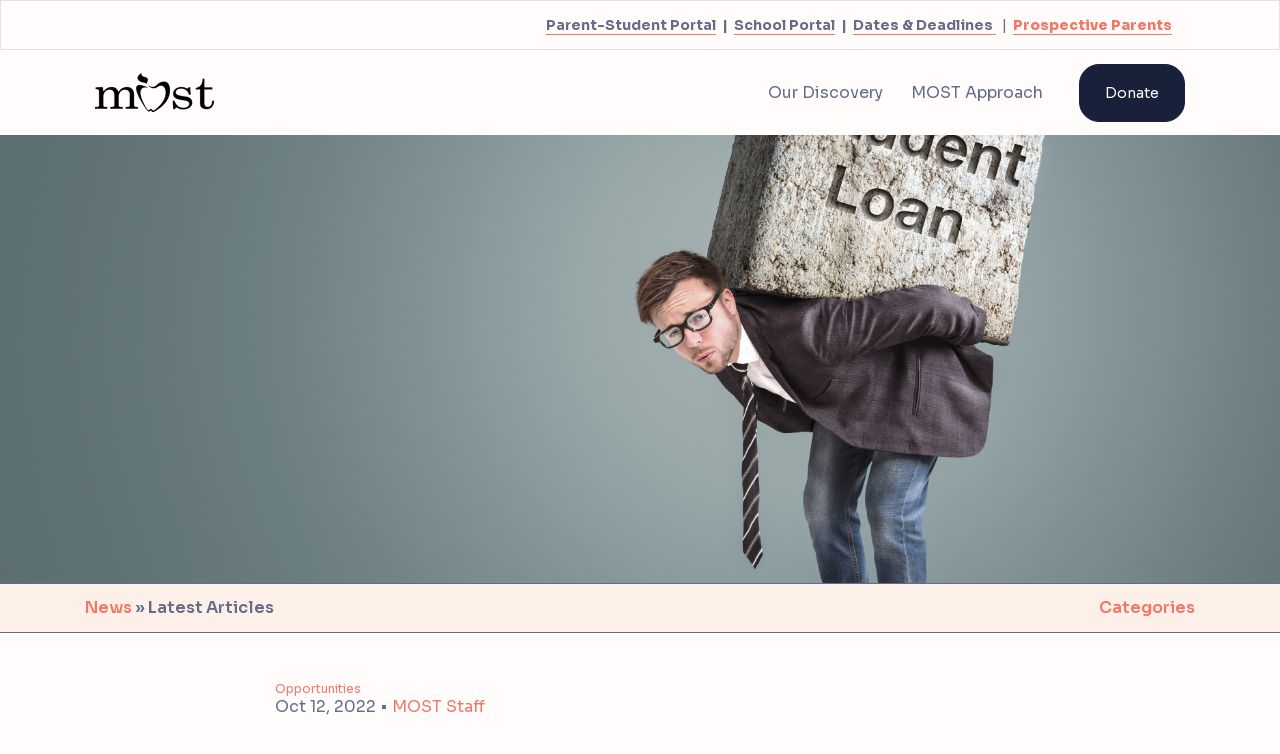

--- FILE ---
content_type: text/html; charset=UTF-8
request_url: https://www.memphisscholarships.org/blog/four-common-student-loan-mistakes-and-how-to-avoid-them
body_size: 21076
content:
<!doctype html><html lang="en"><head>
		<meta charset="utf-8">
		<title>Four Common Student Loan Mistakes and How to Avoid Them</title>
		<meta name="description" content="Parents and students should know the common student loan mistakes and how to avoid them.">
		<link rel="SHORTCUT ICON" href="https://www.memphisscholarships.org/hubfs/most-favicon.png">
		<link rel="preload" href="https://maxcdn.bootstrapcdn.com/font-awesome/4.7.0/css/font-awesome.min.css" as="style" onload="this.onload=null;this.rel='stylesheet'">
		<noscript><link rel="stylesheet" href="https://maxcdn.bootstrapcdn.com/font-awesome/4.7.0/css/font-awesome.min.css"></noscript>
		
		  
		<style>html, body { font-family: sans-serif; background: #FFFCFB; } body { opacity: 0; transition-property: opacity; transition-duration: 0.25s; transition-delay: 0.25s; margin: 0; } img, video { max-width: 100%; height: auto; } .btn, .btn-wrapper .cta_button, .btn-wrapper input[type="submit"], .btn-wrapper input[type="button"], input[type="submit"], input[type="button"]  {  font-family: Sora, sans-serif; font-style: normal; font-weight: normal; text-decoration: none; font-size: 0.875rem; line-height: 0.0rem;  border-radius: 20px; height: 3.5rem;  text-align: center; padding: 0 1.5625rem ; border: 1px solid; display: -webkit-inline-box; display: -ms-inline-flexbox; display: inline-flex; -webkit-box-align: center; -ms-flex-align: center; align-items: center; } .sr-padding-zero { padding-top: 0 !important; padding-bottom: 0 !important; } .sr-padding-half { padding-top: 5.0rem !important; padding-bottom: 5.0rem !important; } .sr-padding-full { padding-top: 11.25rem !important; padding-bottom: 11.25rem !important; } .sr-spacer-25 { padding-top: 1.5625rem; padding-bottom: 1.5625rem; } .sr-spacer-top-25 { padding-top: 1.5625rem; } .sr-spacer-bottom-25 { padding-bottom: 1.5625rem; } .sr-spacer-50 { padding-top: 3.125rem; padding-bottom: 3.125rem; } .sr-spacer-top-50 { padding-top: 3.125rem; } .sr-spacer-bottom-50 { padding-bottom: 3.125rem; } .sr-spacer-75 { padding-top: 4.6875rem; padding-bottom: 4.6875rem; } .sr-spacer-top-75 { padding-top: 4.6875rem; } .sr-spacer-bottom-75 { padding-bottom: 4.6875rem; } .sr-spacer-100 { padding-top: 6.25rem; padding-bottom: 6.25rem; } .sr-spacer-top-100 { padding-top: 6.25rem; } .sr-spacer-bottom-100 { padding-bottom: 6.25rem; } .sr-multicol-media .sr-valign-top { -webkit-box-align: flex-start; -ms-flex-align: flex-start; align-items: flex-start; } .sr-multicol-media .sr-valign-center { -webkit-box-align: center; -ms-flex-align: center; align-items: center; } .sr-multicol-media .sr-valign-bottom { -webkit-box-align: flex-end; -ms-flex-align: flex-end; align-items: flex-end; } .sr-multicol-media .sr-valign-stretch { -webkit-box-align: stretch; -ms-flex-align: stretch; align-items: stretch; } .navbar-nav { display: -ms-flexbox; display: flex; -ms-flex-direction: column; flex-direction: column; padding-left: 0; margin-bottom: 0; list-style: none; } .nav-link { display: block; } .dropdown-menu { position: absolute; left: 0; z-index: 1000; display: none; text-align: left; list-style: none; } .navbar .container, .navbar .container-fluid, .navbar .container-lg, .navbar .container-md, .navbar .container-sm, .navbar .container-xl { display: -ms-flexbox; display: flex; -ms-flex-wrap: wrap; flex-wrap: wrap; -ms-flex-align: center; align-items: center; -ms-flex-pack: justify; justify-content: space-between } @media (min-width: 1200px) { .navbar-expand-xl>.container, .navbar-expand-xl>.container-fluid, .navbar-expand-xl>.container-lg, .navbar-expand-xl>.container-md, .navbar-expand-xl>.container-sm, .navbar-expand-xl>.container-xl { -ms-flex-wrap: nowrap; flex-wrap: nowrap; } .navbar-expand-xl .navbar-nav { -ms-flex-direction: row; flex-direction: row; } } dl, ol, ul { margin-top: 0; margin-bottom: 1rem; } .container, .container-fluid, .container-lg, .container-md, .container-sm, .container-xl { width: 100%; padding-right: 15px; padding-left: 15px; margin-right: auto; margin-left: auto } @media (min-width:576px) { .container, .container-sm { max-width: 540px } } @media (min-width:768px) { .container, .container-md, .container-sm { max-width: 720px } } @media (min-width:992px) { .container, .container-lg, .container-md, .container-sm { max-width: 960px } } @media (min-width:1200px) { .container, .container-lg, .container-md, .container-sm, .container-xl { max-width: 1140px } } .container-fluid { max-width: 2560px } body > .container-fluid, .sr-tabs-split-screen > .container-fluid, [data-global-resource-path] > div { width: auto; max-width: none; padding: 0; } body > .body-container-wrapper > .body-container.container-fluid { padding: 0; max-width: none; } .container-fluid:before, .container-fluid:after { display: none; } .row { display: -ms-flexbox; display: flex; -ms-flex-wrap: wrap; flex-wrap: wrap; margin-right: -15px; margin-left: -15px } .no-gutters { margin-right: 0; margin-left: 0 } .no-gutters > .col, .no-gutters > [class*=col-] { padding-right: 0; padding-left: 0 } .col, .col-1, .col-10, .col-11, .col-12, .col-2, .col-3, .col-4, .col-5, .col-6, .col-7, .col-8, .col-9, .col-auto, .col-lg, .col-lg-1, .col-lg-10, .col-lg-11, .col-lg-12, .col-lg-2, .col-lg-3, .col-lg-4, .col-lg-5, .col-lg-6, .col-lg-7, .col-lg-8, .col-lg-9, .col-lg-auto, .col-md, .col-md-1, .col-md-10, .col-md-11, .col-md-12, .col-md-2, .col-md-3, .col-md-4, .col-md-5, .col-md-6, .col-md-7, .col-md-8, .col-md-9, .col-md-auto, .col-sm, .col-sm-1, .col-sm-10, .col-sm-11, .col-sm-12, .col-sm-2, .col-sm-3, .col-sm-4, .col-sm-5, .col-sm-6, .col-sm-7, .col-sm-8, .col-sm-9, .col-sm-auto, .col-xl, .col-xl-1, .col-xl-10, .col-xl-11, .col-xl-12, .col-xl-2, .col-xl-3, .col-xl-4, .col-xl-5, .col-xl-6, .col-xl-7, .col-xl-8, .col-xl-9, .col-xl-auto { position: relative; width: 100%; padding-right: 15px; padding-left: 15px } .col { -ms-flex-preferred-size: 0; flex-basis: 0; -ms-flex-positive: 1; flex-grow: 1; max-width: 100% } .col-auto { -ms-flex: 0 0 auto; flex: 0 0 auto; width: auto; max-width: 100% } .col-1 { -ms-flex: 0 0 8.333333%; flex: 0 0 8.333333%; max-width: 8.333333% } .col-2 { -ms-flex: 0 0 16.666667%; flex: 0 0 16.666667%; max-width: 16.666667% } .col-3 { -ms-flex: 0 0 25%; flex: 0 0 25%; max-width: 25% } .col-4 { -ms-flex: 0 0 33.333333%; flex: 0 0 33.333333%; max-width: 33.333333% } .col-5 { -ms-flex: 0 0 41.666667%; flex: 0 0 41.666667%; max-width: 41.666667% } .col-6 { -ms-flex: 0 0 50%; flex: 0 0 50%; max-width: 50% } .col-7 { -ms-flex: 0 0 58.333333%; flex: 0 0 58.333333%; max-width: 58.333333% } .col-8 { -ms-flex: 0 0 66.666667%; flex: 0 0 66.666667%; max-width: 66.666667% } .col-9 { -ms-flex: 0 0 75%; flex: 0 0 75%; max-width: 75% } .col-10 { -ms-flex: 0 0 83.333333%; flex: 0 0 83.333333%; max-width: 83.333333% } .col-11 { -ms-flex: 0 0 91.666667%; flex: 0 0 91.666667%; max-width: 91.666667% } .col-12 { -ms-flex: 0 0 100%; flex: 0 0 100%; max-width: 100% } .offset-1 { margin-left: 8.333333% } .offset-2 { margin-left: 16.666667% } .offset-3 { margin-left: 25% } .offset-4 { margin-left: 33.333333% } .offset-5 { margin-left: 41.666667% } .offset-6 { margin-left: 50% } .offset-7 { margin-left: 58.333333% } .offset-8 { margin-left: 66.666667% } .offset-9 { margin-left: 75% } .offset-10 { margin-left: 83.333333% } .offset-11 { margin-left: 91.666667% } @media (min-width:576px) { .col-sm { -ms-flex-preferred-size: 0; flex-basis: 0; -ms-flex-positive: 1; flex-grow: 1; max-width: 100% } .col-sm-auto { -ms-flex: 0 0 auto; flex: 0 0 auto; width: auto; max-width: 100% } .col-sm-1 { -ms-flex: 0 0 8.333333%; flex: 0 0 8.333333%; max-width: 8.333333% } .col-sm-2 { -ms-flex: 0 0 16.666667%; flex: 0 0 16.666667%; max-width: 16.666667% } .col-sm-3 { -ms-flex: 0 0 25%; flex: 0 0 25%; max-width: 25% } .col-sm-4 { -ms-flex: 0 0 33.333333%; flex: 0 0 33.333333%; max-width: 33.333333% } .col-sm-5 { -ms-flex: 0 0 41.666667%; flex: 0 0 41.666667%; max-width: 41.666667% } .col-sm-6 { -ms-flex: 0 0 50%; flex: 0 0 50%; max-width: 50% } .col-sm-7 { -ms-flex: 0 0 58.333333%; flex: 0 0 58.333333%; max-width: 58.333333% } .col-sm-8 { -ms-flex: 0 0 66.666667%; flex: 0 0 66.666667%; max-width: 66.666667% } .col-sm-9 { -ms-flex: 0 0 75%; flex: 0 0 75%; max-width: 75% } .col-sm-10 { -ms-flex: 0 0 83.333333%; flex: 0 0 83.333333%; max-width: 83.333333% } .col-sm-11 { -ms-flex: 0 0 91.666667%; flex: 0 0 91.666667%; max-width: 91.666667% } .col-sm-12 { -ms-flex: 0 0 100%; flex: 0 0 100%; max-width: 100% } .order-sm-first { -ms-flex-order: -1; order: -1 } .order-sm-last { -ms-flex-order: 13; order: 13 } .order-sm-0 { -ms-flex-order: 0; order: 0 } .order-sm-1 { -ms-flex-order: 1; order: 1 } .order-sm-2 { -ms-flex-order: 2; order: 2 } .order-sm-3 { -ms-flex-order: 3; order: 3 } .order-sm-4 { -ms-flex-order: 4; order: 4 } .order-sm-5 { -ms-flex-order: 5; order: 5 } .order-sm-6 { -ms-flex-order: 6; order: 6 } .order-sm-7 { -ms-flex-order: 7; order: 7 } .order-sm-8 { -ms-flex-order: 8; order: 8 } .order-sm-9 { -ms-flex-order: 9; order: 9 } .order-sm-10 { -ms-flex-order: 10; order: 10 } .order-sm-11 { -ms-flex-order: 11; order: 11 } .order-sm-12 { -ms-flex-order: 12; order: 12 } .offset-sm-0 { margin-left: 0 } .offset-sm-1 { margin-left: 8.333333% } .offset-sm-2 { margin-left: 16.666667% } .offset-sm-3 { margin-left: 25% } .offset-sm-4 { margin-left: 33.333333% } .offset-sm-5 { margin-left: 41.666667% } .offset-sm-6 { margin-left: 50% } .offset-sm-7 { margin-left: 58.333333% } .offset-sm-8 { margin-left: 66.666667% } .offset-sm-9 { margin-left: 75% } .offset-sm-10 { margin-left: 83.333333% } .offset-sm-11 { margin-left: 91.666667% } } @media (min-width:768px) { .col-md { -ms-flex-preferred-size: 0; flex-basis: 0; -ms-flex-positive: 1; flex-grow: 1; max-width: 100% } .col-md-auto { -ms-flex: 0 0 auto; flex: 0 0 auto; width: auto; max-width: 100% } .col-md-1 { -ms-flex: 0 0 8.333333%; flex: 0 0 8.333333%; max-width: 8.333333% } .col-md-2 { -ms-flex: 0 0 16.666667%; flex: 0 0 16.666667%; max-width: 16.666667% } .col-md-3 { -ms-flex: 0 0 25%; flex: 0 0 25%; max-width: 25% } .col-md-4 { -ms-flex: 0 0 33.333333%; flex: 0 0 33.333333%; max-width: 33.333333% } .col-md-5 { -ms-flex: 0 0 41.666667%; flex: 0 0 41.666667%; max-width: 41.666667% } .col-md-6 { -ms-flex: 0 0 50%; flex: 0 0 50%; max-width: 50% } .col-md-7 { -ms-flex: 0 0 58.333333%; flex: 0 0 58.333333%; max-width: 58.333333% } .col-md-8 { -ms-flex: 0 0 66.666667%; flex: 0 0 66.666667%; max-width: 66.666667% } .col-md-9 { -ms-flex: 0 0 75%; flex: 0 0 75%; max-width: 75% } .col-md-10 { -ms-flex: 0 0 83.333333%; flex: 0 0 83.333333%; max-width: 83.333333% } .col-md-11 { -ms-flex: 0 0 91.666667%; flex: 0 0 91.666667%; max-width: 91.666667% } .col-md-12 { -ms-flex: 0 0 100%; flex: 0 0 100%; max-width: 100% } .order-md-first { -ms-flex-order: -1; order: -1 } .order-md-last { -ms-flex-order: 13; order: 13 } .order-md-0 { -ms-flex-order: 0; order: 0 } .order-md-1 { -ms-flex-order: 1; order: 1 } .order-md-2 { -ms-flex-order: 2; order: 2 } .order-md-3 { -ms-flex-order: 3; order: 3 } .order-md-4 { -ms-flex-order: 4; order: 4 } .order-md-5 { -ms-flex-order: 5; order: 5 } .order-md-6 { -ms-flex-order: 6; order: 6 } .order-md-7 { -ms-flex-order: 7; order: 7 } .order-md-8 { -ms-flex-order: 8; order: 8 } .order-md-9 { -ms-flex-order: 9; order: 9 } .order-md-10 { -ms-flex-order: 10; order: 10 } .order-md-11 { -ms-flex-order: 11; order: 11 } .order-md-12 { -ms-flex-order: 12; order: 12 } .offset-md-0 { margin-left: 0 } .offset-md-1 { margin-left: 8.333333% } .offset-md-2 { margin-left: 16.666667% } .offset-md-3 { margin-left: 25% } .offset-md-4 { margin-left: 33.333333% } .offset-md-5 { margin-left: 41.666667% } .offset-md-6 { margin-left: 50% } .offset-md-7 { margin-left: 58.333333% } .offset-md-8 { margin-left: 66.666667% } .offset-md-9 { margin-left: 75% } .offset-md-10 { margin-left: 83.333333% } .offset-md-11 { margin-left: 91.666667% } } @media (min-width:992px) { .col-lg { -ms-flex-preferred-size: 0; flex-basis: 0; -ms-flex-positive: 1; flex-grow: 1; max-width: 100% } .col-lg-auto { -ms-flex: 0 0 auto; flex: 0 0 auto; width: auto; max-width: 100% } .col-lg-1 { -ms-flex: 0 0 8.333333%; flex: 0 0 8.333333%; max-width: 8.333333% } .col-lg-2 { -ms-flex: 0 0 16.666667%; flex: 0 0 16.666667%; max-width: 16.666667% } .col-lg-3 { -ms-flex: 0 0 25%; flex: 0 0 25%; max-width: 25% } .col-lg-4 { -ms-flex: 0 0 33.333333%; flex: 0 0 33.333333%; max-width: 33.333333% } .col-lg-5 { -ms-flex: 0 0 41.666667%; flex: 0 0 41.666667%; max-width: 41.666667% } .col-lg-6 { -ms-flex: 0 0 50%; flex: 0 0 50%; max-width: 50% } .col-lg-7 { -ms-flex: 0 0 58.333333%; flex: 0 0 58.333333%; max-width: 58.333333% } .col-lg-8 { -ms-flex: 0 0 66.666667%; flex: 0 0 66.666667%; max-width: 66.666667% } .col-lg-9 { -ms-flex: 0 0 75%; flex: 0 0 75%; max-width: 75% } .col-lg-10 { -ms-flex: 0 0 83.333333%; flex: 0 0 83.333333%; max-width: 83.333333% } .col-lg-11 { -ms-flex: 0 0 91.666667%; flex: 0 0 91.666667%; max-width: 91.666667% } .col-lg-12 { -ms-flex: 0 0 100%; flex: 0 0 100%; max-width: 100% } .order-lg-first { -ms-flex-order: -1; order: -1 } .order-lg-last { -ms-flex-order: 13; order: 13 } .order-lg-0 { -ms-flex-order: 0; order: 0 } .order-lg-1 { -ms-flex-order: 1; order: 1 } .order-lg-2 { -ms-flex-order: 2; order: 2 } .order-lg-3 { -ms-flex-order: 3; order: 3 } .order-lg-4 { -ms-flex-order: 4; order: 4 } .order-lg-5 { -ms-flex-order: 5; order: 5 } .order-lg-6 { -ms-flex-order: 6; order: 6 } .order-lg-7 { -ms-flex-order: 7; order: 7 } .order-lg-8 { -ms-flex-order: 8; order: 8 } .order-lg-9 { -ms-flex-order: 9; order: 9 } .order-lg-10 { -ms-flex-order: 10; order: 10 } .order-lg-11 { -ms-flex-order: 11; order: 11 } .order-lg-12 { -ms-flex-order: 12; order: 12 } .offset-lg-0 { margin-left: 0 } .offset-lg-1 { margin-left: 8.333333% } .offset-lg-2 { margin-left: 16.666667% } .offset-lg-3 { margin-left: 25% } .offset-lg-4 { margin-left: 33.333333% } .offset-lg-5 { margin-left: 41.666667% } .offset-lg-6 { margin-left: 50% } .offset-lg-7 { margin-left: 58.333333% } .offset-lg-8 { margin-left: 66.666667% } .offset-lg-9 { margin-left: 75% } .offset-lg-10 { margin-left: 83.333333% } .offset-lg-11 { margin-left: 91.666667% } } @media (min-width:1200px) { .col-xl { -ms-flex-preferred-size: 0; flex-basis: 0; -ms-flex-positive: 1; flex-grow: 1; max-width: 100% } .col-xl-auto { -ms-flex: 0 0 auto; flex: 0 0 auto; width: auto; max-width: 100% } .col-xl-1 { -ms-flex: 0 0 8.333333%; flex: 0 0 8.333333%; max-width: 8.333333% } .col-xl-2 { -ms-flex: 0 0 16.666667%; flex: 0 0 16.666667%; max-width: 16.666667% } .col-xl-3 { -ms-flex: 0 0 25%; flex: 0 0 25%; max-width: 25% } .col-xl-4 { -ms-flex: 0 0 33.333333%; flex: 0 0 33.333333%; max-width: 33.333333% } .col-xl-5 { -ms-flex: 0 0 41.666667%; flex: 0 0 41.666667%; max-width: 41.666667% } .col-xl-6 { -ms-flex: 0 0 50%; flex: 0 0 50%; max-width: 50% } .col-xl-7 { -ms-flex: 0 0 58.333333%; flex: 0 0 58.333333%; max-width: 58.333333% } .col-xl-8 { -ms-flex: 0 0 66.666667%; flex: 0 0 66.666667%; max-width: 66.666667% } .col-xl-9 { -ms-flex: 0 0 75%; flex: 0 0 75%; max-width: 75% } .col-xl-10 { -ms-flex: 0 0 83.333333%; flex: 0 0 83.333333%; max-width: 83.333333% } .col-xl-11 { -ms-flex: 0 0 91.666667%; flex: 0 0 91.666667%; max-width: 91.666667% } .col-xl-12 { -ms-flex: 0 0 100%; flex: 0 0 100%; max-width: 100% } .order-xl-first { -ms-flex-order: -1; order: -1 } .order-xl-last { -ms-flex-order: 13; order: 13 } .order-xl-0 { -ms-flex-order: 0; order: 0 } .order-xl-1 { -ms-flex-order: 1; order: 1 } .order-xl-2 { -ms-flex-order: 2; order: 2 } .order-xl-3 { -ms-flex-order: 3; order: 3 } .order-xl-4 { -ms-flex-order: 4; order: 4 } .order-xl-5 { -ms-flex-order: 5; order: 5 } .order-xl-6 { -ms-flex-order: 6; order: 6 } .order-xl-7 { -ms-flex-order: 7; order: 7 } .order-xl-8 { -ms-flex-order: 8; order: 8 } .order-xl-9 { -ms-flex-order: 9; order: 9 } .order-xl-10 { -ms-flex-order: 10; order: 10 } .order-xl-11 { -ms-flex-order: 11; order: 11 } .order-xl-12 { -ms-flex-order: 12; order: 12 } .offset-xl-0 { margin-left: 0 } .offset-xl-1 { margin-left: 8.333333% } .offset-xl-2 { margin-left: 16.666667% } .offset-xl-3 { margin-left: 25% } .offset-xl-4 { margin-left: 33.333333% } .offset-xl-5 { margin-left: 41.666667% } .offset-xl-6 { margin-left: 50% } .offset-xl-7 { margin-left: 58.333333% } .offset-xl-8 { margin-left: 66.666667% } .offset-xl-9 { margin-left: 75% } .offset-xl-10 { margin-left: 83.333333% } .offset-xl-11 { margin-left: 91.666667% } } .m-auto { margin: auto !important } .mt-auto, .my-auto { margin-top: auto !important } .mr-auto, .mx-auto { margin-right: auto !important } .mb-auto, .my-auto { margin-bottom: auto !important } .ml-auto, .mx-auto { margin-left: auto !important } .text-left { text-align: left !important } .text-right { text-align: right !important } .text-center { text-align: center !important } @media (min-width:576px) { .text-sm-left { text-align: left !important } .text-sm-right { text-align: right !important } .text-sm-center { text-align: center !important } } @media (min-width:768px) { .text-md-left { text-align: left !important } .text-md-right { text-align: right !important } .text-md-center { text-align: center !important } } @media (min-width:992px) { .text-lg-left { text-align: left !important } .text-lg-right { text-align: right !important } .text-lg-center { text-align: center !important } } @media(min-width:1200px) { .text-xl-left { text-align: left !important } .text-xl-right { text-align: right !important } .text-xl-center { text-align: center !important } } .d-none { display: none !important } .d-inline { display: inline !important } .d-inline-block { display: inline-block !important } .d-block { display: block !important } .d-flex { display: -ms-flexbox !important; display: flex !important } .d-inline-flex { display: -ms-inline-flexbox !important; display: inline-flex !important } @media (min-width:576px) { .d-sm-none { display: none !important } .d-sm-inline { display: inline !important } .d-sm-inline-block { display: inline-block !important } .d-sm-block { display: block !important } .d-sm-table { display: table !important } .d-sm-table-row { display: table-row !important } .d-sm-table-cell { display: table-cell !important } .d-sm-flex { display: -ms-flexbox !important; display: flex !important } .d-sm-inline-flex { display: -ms-inline-flexbox !important; display: inline-flex !important } } @media (min-width:768px) { .d-md-none { display: none !important } .d-md-inline { display: inline !important } .d-md-inline-block { display: inline-block !important } .d-md-block { display: block !important } .d-md-flex { display: -ms-flexbox !important; display: flex !important } .d-md-inline-flex { display: -ms-inline-flexbox !important; display: inline-flex !important } } @media (min-width:992px) { .d-lg-none { display: none !important } .d-lg-inline { display: inline !important } .d-lg-inline-block { display: inline-block !important } .d-lg-block { display: block !important } .d-lg-table { display: table !important } .d-lg-table-row { display: table-row !important } .d-lg-table-cell { display: table-cell !important } .d-lg-flex { display: -ms-flexbox !important; display: flex !important } .d-lg-inline-flex { display: -ms-inline-flexbox !important; display: inline-flex !important } } @media (min-width:1200px) { .d-xl-none { display: none !important } .d-xl-inline { display: inline !important } .d-xl-inline-block { display: inline-block !important } .d-xl-block { display: block !important } .d-xl-table { display: table !important } .d-xl-table-row { display: table-row !important } .d-xl-table-cell { display: table-cell !important } .d-xl-flex { display: -ms-flexbox !important; display: flex !important } .d-xl-inline-flex { display: -ms-inline-flexbox !important; display: inline-flex !important } } .flex-row { -ms-flex-direction: row !important; flex-direction: row !important } .flex-column { -ms-flex-direction: column !important; flex-direction: column !important } .flex-row-reverse { -ms-flex-direction: row-reverse !important; flex-direction: row-reverse !important } .flex-column-reverse { -ms-flex-direction: column-reverse !important; flex-direction: column-reverse !important } .flex-wrap { -ms-flex-wrap: wrap !important; flex-wrap: wrap !important } .flex-nowrap { -ms-flex-wrap: nowrap !important; flex-wrap: nowrap !important } .flex-wrap-reverse { -ms-flex-wrap: wrap-reverse !important; flex-wrap: wrap-reverse !important } .justify-content-start { -ms-flex-pack: start !important; justify-content: flex-start !important } .justify-content-end { -ms-flex-pack: end !important; justify-content: flex-end !important } .justify-content-center { -ms-flex-pack: center !important; justify-content: center !important } .justify-content-between { -ms-flex-pack: justify !important; justify-content: space-between !important } .justify-content-around { -ms-flex-pack: distribute !important; justify-content: space-around !important } .align-items-start { -ms-flex-align: start !important; align-items: flex-start !important } .align-items-end { -ms-flex-align: end !important; align-items: flex-end !important } .align-items-center { -ms-flex-align: center !important; align-items: center !important } .align-items-baseline { -ms-flex-align: baseline !important; align-items: baseline !important } .align-items-stretch { -ms-flex-align: stretch !important; align-items: stretch !important } .align-content-start { -ms-flex-line-pack: start !important; align-content: flex-start !important } .align-content-end { -ms-flex-line-pack: end !important; align-content: flex-end !important } .align-content-center { -ms-flex-line-pack: center !important; align-content: center !important } .align-content-between { -ms-flex-line-pack: justify !important; align-content: space-between !important } .align-content-around { -ms-flex-line-pack: distribute !important; align-content: space-around !important } .align-content-stretch { -ms-flex-line-pack: stretch !important; align-content: stretch !important } @media (min-width:576px) { .flex-sm-row { -ms-flex-direction: row !important; flex-direction: row !important } .flex-sm-column { -ms-flex-direction: column !important; flex-direction: column !important } .flex-sm-row-reverse { -ms-flex-direction: row-reverse !important; flex-direction: row-reverse !important } .flex-sm-column-reverse { -ms-flex-direction: column-reverse !important; flex-direction: column-reverse !important } .flex-sm-wrap { -ms-flex-wrap: wrap !important; flex-wrap: wrap !important } .flex-sm-nowrap { -ms-flex-wrap: nowrap !important; flex-wrap: nowrap !important } .flex-sm-wrap-reverse { -ms-flex-wrap: wrap-reverse !important; flex-wrap: wrap-reverse !important } .justify-content-sm-start { -ms-flex-pack: start !important; justify-content: flex-start !important } .justify-content-sm-end { -ms-flex-pack: end !important; justify-content: flex-end !important } .justify-content-sm-center { -ms-flex-pack: center !important; justify-content: center !important } .justify-content-sm-between { -ms-flex-pack: justify !important; justify-content: space-between !important } .justify-content-sm-around { -ms-flex-pack: distribute !important; justify-content: space-around !important } .align-items-sm-start { -ms-flex-align: start !important; align-items: flex-start !important } .align-items-sm-end { -ms-flex-align: end !important; align-items: flex-end !important } .align-items-sm-center { -ms-flex-align: center !important; align-items: center !important } .align-items-sm-baseline { -ms-flex-align: baseline !important; align-items: baseline !important } .align-items-sm-stretch { -ms-flex-align: stretch !important; align-items: stretch !important } .align-content-sm-start { -ms-flex-line-pack: start !important; align-content: flex-start !important } .align-content-sm-end { -ms-flex-line-pack: end !important; align-content: flex-end !important } .align-content-sm-center { -ms-flex-line-pack: center !important; align-content: center !important } .align-content-sm-between { -ms-flex-line-pack: justify !important; align-content: space-between !important } .align-content-sm-around { -ms-flex-line-pack: distribute !important; align-content: space-around !important } .align-content-sm-stretch { -ms-flex-line-pack: stretch !important; align-content: stretch !important } } @media (min-width:768px) { .flex-md-row { -ms-flex-direction: row !important; flex-direction: row !important } .flex-md-column { -ms-flex-direction: column !important; flex-direction: column !important } .flex-md-row-reverse { -ms-flex-direction: row-reverse !important; flex-direction: row-reverse !important } .flex-md-column-reverse { -ms-flex-direction: column-reverse !important; flex-direction: column-reverse !important } .flex-md-wrap { -ms-flex-wrap: wrap !important; flex-wrap: wrap !important } .flex-md-nowrap { -ms-flex-wrap: nowrap !important; flex-wrap: nowrap !important } .flex-md-wrap-reverse { -ms-flex-wrap: wrap-reverse !important; flex-wrap: wrap-reverse !important } .justify-content-md-start { -ms-flex-pack: start !important; justify-content: flex-start !important } .justify-content-md-end { -ms-flex-pack: end !important; justify-content: flex-end !important } .justify-content-md-center { -ms-flex-pack: center !important; justify-content: center !important } .justify-content-md-between { -ms-flex-pack: justify !important; justify-content: space-between !important } .justify-content-md-around { -ms-flex-pack: distribute !important; justify-content: space-around !important } .align-items-md-start { -ms-flex-align: start !important; align-items: flex-start !important } .align-items-md-end { -ms-flex-align: end !important; align-items: flex-end !important } .align-items-md-center { -ms-flex-align: center !important; align-items: center !important } .align-items-md-baseline { -ms-flex-align: baseline !important; align-items: baseline !important } .align-items-md-stretch { -ms-flex-align: stretch !important; align-items: stretch !important } .align-content-md-start { -ms-flex-line-pack: start !important; align-content: flex-start !important } .align-content-md-end { -ms-flex-line-pack: end !important; align-content: flex-end !important } .align-content-md-center { -ms-flex-line-pack: center !important; align-content: center !important } .align-content-md-between { -ms-flex-line-pack: justify !important; align-content: space-between !important } .align-content-md-around { -ms-flex-line-pack: distribute !important; align-content: space-around !important } .align-content-md-stretch { -ms-flex-line-pack: stretch !important; align-content: stretch !important } } @media (min-width:992px) { .flex-lg-row { -ms-flex-direction: row !important; flex-direction: row !important } .flex-lg-column { -ms-flex-direction: column !important; flex-direction: column !important } .flex-lg-row-reverse { -ms-flex-direction: row-reverse !important; flex-direction: row-reverse !important } .flex-lg-column-reverse { -ms-flex-direction: column-reverse !important; flex-direction: column-reverse !important } .flex-lg-wrap { -ms-flex-wrap: wrap !important; flex-wrap: wrap !important } .flex-lg-nowrap { -ms-flex-wrap: nowrap !important; flex-wrap: nowrap !important } .flex-lg-wrap-reverse { -ms-flex-wrap: wrap-reverse !important; flex-wrap: wrap-reverse !important } .justify-content-lg-start { -ms-flex-pack: start !important; justify-content: flex-start !important } .justify-content-lg-end { -ms-flex-pack: end !important; justify-content: flex-end !important } .justify-content-lg-center { -ms-flex-pack: center !important; justify-content: center !important } .justify-content-lg-between { -ms-flex-pack: justify !important; justify-content: space-between !important } .justify-content-lg-around { -ms-flex-pack: distribute !important; justify-content: space-around !important } .align-items-lg-start { -ms-flex-align: start !important; align-items: flex-start !important } .align-items-lg-end { -ms-flex-align: end !important; align-items: flex-end !important } .align-items-lg-center { -ms-flex-align: center !important; align-items: center !important } .align-items-lg-baseline { -ms-flex-align: baseline !important; align-items: baseline !important } .align-items-lg-stretch { -ms-flex-align: stretch !important; align-items: stretch !important } .align-content-lg-start { -ms-flex-line-pack: start !important; align-content: flex-start !important } .align-content-lg-end { -ms-flex-line-pack: end !important; align-content: flex-end !important } .align-content-lg-center { -ms-flex-line-pack: center !important; align-content: center !important } .align-content-lg-between { -ms-flex-line-pack: justify !important; align-content: space-between !important } .align-content-lg-around { -ms-flex-line-pack: distribute !important; align-content: space-around !important } .align-content-lg-stretch { -ms-flex-line-pack: stretch !important; align-content: stretch !important } } @media (min-width:1200px) { .flex-xl-row { -ms-flex-direction: row !important; flex-direction: row !important } .flex-xl-column { -ms-flex-direction: column !important; flex-direction: column !important } .flex-xl-row-reverse { -ms-flex-direction: row-reverse !important; flex-direction: row-reverse !important } .flex-xl-column-reverse { -ms-flex-direction: column-reverse !important; flex-direction: column-reverse !important } .flex-xl-wrap { -ms-flex-wrap: wrap !important; flex-wrap: wrap !important } .flex-xl-nowrap { -ms-flex-wrap: nowrap !important; flex-wrap: nowrap !important } .flex-xl-wrap-reverse { -ms-flex-wrap: wrap-reverse !important; flex-wrap: wrap-reverse !important } .justify-content-xl-start { -ms-flex-pack: start !important; justify-content: flex-start !important } .justify-content-xl-end { -ms-flex-pack: end !important; justify-content: flex-end !important } .justify-content-xl-center { -ms-flex-pack: center !important; justify-content: center !important } .justify-content-xl-between { -ms-flex-pack: justify !important; justify-content: space-between !important } .justify-content-xl-around { -ms-flex-pack: distribute !important; justify-content: space-around !important } .align-items-xl-start { -ms-flex-align: start !important; align-items: flex-start !important } .align-items-xl-end { -ms-flex-align: end !important; align-items: flex-end !important } .align-items-xl-center { -ms-flex-align: center !important; align-items: center !important } .align-items-xl-baseline { -ms-flex-align: baseline !important; align-items: baseline !important } .align-items-xl-stretch { -ms-flex-align: stretch !important; align-items: stretch !important } .align-content-xl-start { -ms-flex-line-pack: start !important; align-content: flex-start !important } .align-content-xl-end { -ms-flex-line-pack: end !important; align-content: flex-end !important } .align-content-xl-center { -ms-flex-line-pack: center !important; align-content: center !important } .align-content-xl-between { -ms-flex-line-pack: justify !important; align-content: space-between !important } .align-content-xl-around { -ms-flex-line-pack: distribute !important; align-content: space-around !important } .align-content-xl-stretch { -ms-flex-line-pack: stretch !important; align-content: stretch !important } } </style>
		<script defer src="https://cdn.jsdelivr.net/npm/bootstrap@4.6.0/dist/js/bootstrap.min.js" integrity="sha384-+YQ4JLhjyBLPDQt//I+STsc9iw4uQqACwlvpslubQzn4u2UU2UFM80nGisd026JF" crossorigin="anonymous"></script>
		
		
		
<meta name="viewport" content="width=device-width, initial-scale=1">

    
    <meta property="og:description" content="Parents and students should know the common student loan mistakes and how to avoid them.">
    <meta property="og:title" content="Four Common Student Loan Mistakes and How to Avoid Them">
    <meta name="twitter:description" content="Parents and students should know the common student loan mistakes and how to avoid them.">
    <meta name="twitter:title" content="Four Common Student Loan Mistakes and How to Avoid Them">

    

    
    <style>
a.cta_button{-moz-box-sizing:content-box !important;-webkit-box-sizing:content-box !important;box-sizing:content-box !important;vertical-align:middle}.hs-breadcrumb-menu{list-style-type:none;margin:0px 0px 0px 0px;padding:0px 0px 0px 0px}.hs-breadcrumb-menu-item{float:left;padding:10px 0px 10px 10px}.hs-breadcrumb-menu-divider:before{content:'›';padding-left:10px}.hs-featured-image-link{border:0}.hs-featured-image{float:right;margin:0 0 20px 20px;max-width:50%}@media (max-width: 568px){.hs-featured-image{float:none;margin:0;width:100%;max-width:100%}}.hs-screen-reader-text{clip:rect(1px, 1px, 1px, 1px);height:1px;overflow:hidden;position:absolute !important;width:1px}
</style>

<link class="hs-async-css" rel="preload" href="https://www.memphisscholarships.org/hubfs/hub_generated/template_assets/1/69196960621/1768517936974/template_bootstrap.min.css" as="style" onload="this.onload=null;this.rel='stylesheet'">
<noscript><link rel="stylesheet" href="https://www.memphisscholarships.org/hubfs/hub_generated/template_assets/1/69196960621/1768517936974/template_bootstrap.min.css"></noscript>
<link class="hs-async-css" rel="preload" href="https://www.memphisscholarships.org/hubfs/hub_generated/template_assets/1/69186121997/1768517931475/template_sr-base.css" as="style" onload="this.onload=null;this.rel='stylesheet'">
<noscript><link rel="stylesheet" href="https://www.memphisscholarships.org/hubfs/hub_generated/template_assets/1/69186121997/1768517931475/template_sr-base.css"></noscript>
<link rel="stylesheet" href="https://www.memphisscholarships.org/hubfs/hub_generated/template_assets/1/72845706019/1768517929016/template_child.min.css">
<link class="hs-async-css" rel="preload" href="https://www.memphisscholarships.org/hubfs/hub_generated/template_assets/1/69192228917/1768517936485/template_custom-styles.min.css" as="style" onload="this.onload=null;this.rel='stylesheet'">
<noscript><link rel="stylesheet" href="https://www.memphisscholarships.org/hubfs/hub_generated/template_assets/1/69192228917/1768517936485/template_custom-styles.min.css"></noscript>
<link class="hs-async-css" rel="preload" href="https://www.memphisscholarships.org/hubfs/hub_generated/template_assets/1/76309262360/1768517932405/template_blog-echo.css" as="style" onload="this.onload=null;this.rel='stylesheet'">
<noscript><link rel="stylesheet" href="https://www.memphisscholarships.org/hubfs/hub_generated/template_assets/1/76309262360/1768517932405/template_blog-echo.css"></noscript>

<style>
  .top-bar {
    background-color: rgba(255, 252, 251, 100);
    color: rgba(100, 108, 135);
  }
  .close-top-bar i {
    color:rgba(100, 108, 135);
    opacity: 0.8;
    position: absolute;
    right: 15px;
    font-size: 1.3rem;
    top: 50%;
    -webkit-transform: translateY(-50%);
    -ms-transform: translateY(-50%);
    transform: translateY(-50%);
  }
  .navbar-brand:focus,
  .navbar-brand:hover {
    text-decoration: none
  }
  .navbar-nav .nav-link:not(.btn) {
    padding-right: 0;
    padding-left: 0
  }
  .navbar-text {
    display: inline-block;
    padding-top: .25rem;
    padding-bottom: .25rem
  }
  .navbar-collapse {
    flex-basis: 100%;
    flex-grow: 1;
    align-items: center
  }
  .navbar-toggler {
    padding: 0;
    font-size: 1.3375rem;
    line-height: 1;
    background-color: transparent;
    border: .0625rem solid transparent;
    border-radius: .25rem
  }
  @media (max-width:1200px) {
    .navbar-toggler {
      font-size: calc(1.25875rem + .105vw)
    }
  }
  .navbar-toggler:focus,
  .navbar-toggler:hover {
    text-decoration: none
  }
  .navbar-toggler-icon {
    display: inline-block;
    width: 1.5em;
    height: 1.5em;
    vertical-align: middle;
    content: "";
    background-image: none !Important;
  }
  .mobile-only {
    display:block;
  }
  .top-bar ul {
    display:none;
  }
  @media (min-width:1200px) {
    .language-wrapper {
      margin-right: -.75rem;
    }
    .mobile-only {
      display:none;
    }
    .top-bar ul {
      display:block;
    }
    .navbar-expand-xl .navbar-nav .nav-link {
      padding-right: 1rem;
      padding-left: 0.75rem;
    }
    .navbar-expand-xl .navbar-toggler {
      display: none
    }
  }
  .navbar-expand {
    flex-flow: row nowrap;
    justify-content: flex-start
  }
  .navbar .container-fluid:before,
  .navbar .container-fluid:after {
    display: none;
  }
  .navbar-expand > .container,
  .navbar-expand > .container-fluid {
    padding-right: 0;
    padding-left: 0
  }
  .navbar-expand .navbar-nav {
    flex-direction: row
  }
  .navbar-expand .navbar-nav .nav-link {
    padding-right: 1rem;
    padding-left: 1rem
  }
  .navbar-expand > .container,
  .navbar-expand > .container-fluid {
    flex-wrap: nowrap
  }
  .navbar-expand .navbar-collapse {
    display: flex!important;
    flex-basis: auto
  }
  .navbar-expand .navbar-toggler {
    display: none
  }
  .sr-navbar .navbar-brand {
    color: rgba(98, 100, 109, .8)
  }
  .sr-navbar .navbar-brand:focus,
  .sr-navbar .navbar-brand:hover {
    color: rgba(98, 100, 109, .8)
  }

  .sr-navbar .navbar-toggler {
    color: #2f3338;
    border-color: transparent;
    border: none;
  }
  .sr-navbar .navbar-text {
    color: #2f3338
  }
  .sr-navbar .navbar-text a {
    color: rgba(98, 100, 109, .8)
  }
  .sr-navbar .navbar-text a:focus,
  .sr-navbar .navbar-text a:hover {
    color: rgba(98, 100, 109, .8)
  }
  .headroom {
    will-change: transform;
    background-color: inherit;
    transition: all .2s ease
  }
  .headroom--pinned,
  .headroom--unpinned,
  .position-fixed {
    position: fixed!important
  }
  @media (prefers-reduced-motion:reduce) {
    .headroom {
      transition: none
    }
  }
  .headroom--pinned {
    transform: translateY(0)
  }
  .headroom--not-top .navbar-theme-default .navbar-brand-light {
    display: none
  }
  .headroom--not-top .navbar-theme-default .navbar-brand-dark {
    display: block
  }
  .navbar .dropdown-menu {
    border: 0;
    padding: .7rem 0;
    margin: 0;
    box-shadow: 0 1rem 3rem rgb(11 11 12 / 5%);
    border-top: 3px solid;
    background-color: #FFFCFB;
  }
  @keyframes show-navbar-collapse {
    0% {
      opacity: 0;
      transform: scale(.95);
      transform-origin: 100% 0
    }
    100% {
      opacity: 1;
      transform: scale(1)
    }
  }
  .navbar-main {
    position: absolute;
    top: 0;
    width: 100%;
    z-index: 100;
    -webkit-box-shadow: 15px 10px 20px 0 rgba(0, 0, 0, 0.0);
    box-shadow: 15px 10px 20px 0 rgba(0, 0, 0, 0.0);
    -webkit-transition: all 0.2s ease;
    -o-transition: all 0.2s ease;
    transition: all 0.2s ease;
  }
  .headroom--not-top .navbar-main {
    -webkit-box-shadow: 15px 10px 20px 0 rgba(0, 0, 0, 0.05);
    box-shadow: 15px 10px 20px 0 rgba(0, 0, 0, 0.05);
  }
  .navbar .navbar-nav .nav-item .media:not(:last-child) {
    margin-bottom: 1.5rem
  }
  .navbar .navbar-nav .dropdown .dropdown-menu {
    top: calc(100% + 7px);
  }
  .dropdown-menu.show {
    display: block !important;
  }
  .navbar .navbar-nav .dropdown-submenu {
    position: relative
  }
  .navbar .navbar-nav .dropdown-submenu .dropdown-menu {
    display: none;
    top: -5px;
    left: 100%;
    opacity: 0
  }
  .navbar .navbar-nav .nav-link-arrow {
    transition: transform .2s ease
  }
  .dropdown-toggle::after {
    display: none;
  }

  .sr-navbar .navbar-brand-dark {
    display: none
  }
  .sr-navbar .navbar-brand {
    color: #62646d
  }
  .navbar-transparent {
    background-color: transparent;
    border: 0;
    box-shadow: none
  }
  @media (min-width:1200px) {
    .nav-ctas {
      margin-left: 1.25rem;
    }
    .navbar-nav > .nav-item {
      position: relative
    }
    .navbar-nav > .nav-item [data-toggle=dropdown]::after {
      transition: all .2s ease
    }
    .navbar-nav > .nav-item.show [data-toggle=dropdown]::after {
      transform: rotate(180deg)
    }
    .navbar-nav > .nav-item:not(.dropdown):after, .navbar-nav .nav-item.active:after {
      content: '';
      height: 3px;
      transition: .3s ease all;
      position: absolute;
      bottom: 12px;
      left: 50%;
      transform: translateX(-50%);
      width: 0
    }
    .navbar-nav > .nav-item:not(.dropdown):hover:after, .navbar-nav > .nav-item.active:after {
      width: 80%
    }
    .navbar-nav .nav-item.dropdown.active:after {
      left: 46%;
    }
    .navbar-nav > .nav-item.dropdown.active:after {
      width: 76%
    }
    .navbar-nav .nav-link {
      padding-top: 2rem;
      padding-bottom: 2rem;
      border-radius: .25rem
    }
    .navbar-nav .nav-link i {
      margin-right: .3rem;
      font-size: 1.25rem;
    }
    .navbar-nav .nav-link-arrow {
      font-size: 1.5rem;
    }
    .navbar-nav .nav-link-icon {
      padding-left: .5rem;
      padding-right: .5rem;
      font-size: 1rem;
      border-radius: .25rem
    }
    .navbar-nav .nav-link-icon i {
      margin-right: 0
    }
    .navbar-nav .dropdown-menu-right:before {
      right: 20px;
      left: auto
    }
    .navbar-nav .dropdown-menu.show {
      opacity: 1;
      pointer-events: auto;
      animation: show-navbar-dropdown .25s ease forwards
    }
    .navbar-nav .dropdown-menu.close {
      display: block;
      animation: hide-navbar-dropdown .15s ease backwards
    }
    .navbar-nav .dropdown-menu {
      display: block;
      opacity: 0;
      pointer-events: none;
      transition: all .2s ease;
      border-top-left-radius: 0;
      border-top-right-radius: 0;
    }
    .navbar-nav .dropdown-submenu:hover > .dropdown-menu,
    .navbar-nav .dropdown:hover > .dropdown-menu {
      display: block;
      opacity: 1;
      pointer-events: auto;
      transform: translate(0, -7.5px);
    }
    .navbar-nav .dropdown:hover .nav-link > .nav-link-arrow {
      transform: rotate(180deg)
    }
    .navbar-nav .dropdown-submenu:hover .dropdown-item > .nav-link-arrow {
      transform: rotate(90deg)
    }
    .navbar-nav .dropdown-menu-inner {
      position: relative;
      padding: 1rem
    }
    .navbar-transparent .navbar-nav .nav-link.disabled {
      color: rgba(255, 255, 255, .25)
    }
    .navbar-transparent .navbar-brand {
      color: #fff
    }
    .navbar-transparent .navbar-brand:focus,
    .navbar-transparent .navbar-brand:hover {
      color: #fff
    }
    .navbar-collapse > .container,
    .navbar-collapse > .container-fluid {
      display: -ms-flexbox;
      display: flex;
      -ms-flex-wrap: wrap;
      flex-wrap: wrap;
      -ms-flex-align: center;
      align-items: center;
      -ms-flex-pack: justify;
      justify-content: space-between;
      padding: 0;
    }
  }
  .navbar-collapse-header {
    display: none
  }
  @media (max-width:1199.98px) {
    .navbar .navbar-nav .dropdown-submenu.show .dropdown-menu {
      display: block !important;
      opacity: 1 !important;
      pointer-events: all !important;
      margin-left: 2rem;
    }
    .navbar-nav .nav-link {
      padding: .85rem 0
    }
    .navbar-nav .dropdown-menu {
      box-shadow: none;
      min-width: auto
    }
    .navbar-nav .dropdown-menu .media svg {
      width: 30px
    }
    .navbar-collapse {
      width: 100%;
      position: absolute;
      top: 0;
      left: 0;
      right: 0;
      z-index: 1050;
      overflow-y: auto;
      height: calc(100vh)!important;
      opacity: 0
    }
    .navbar-collapse .navbar-toggler {
      position: relative;
      display: inline-block;
      width: 20px;
      height: 20px;
      padding: 0
    }
    .navbar-collapse .navbar-toggler span {
      display: block;
      position: absolute;
      width: 100%;
      height: 2px;
      border-radius: 2px;
      opacity: 1;
      background: #283448
    }
    .navbar-collapse .navbar-collapse-header {
      display: block;
      padding-bottom: 1rem;
    }
    .collapse-close a.fa.fa-times {
      font-size: 1.75rem;
      margin-top: .15rem;
      padding: .25rem 1.05rem;
    }
    .navbar-collapse .collapse-close {
      text-align: right
    }
    .nav-link-arrow {
      font-size: 1.5rem;
    }
    .dropdown.show .nav-link > .nav-link-arrow {
      transform: rotate(180deg);
    }
    .dropdown-submenu.show .dropdown-item > .nav-link-arrow {
      transform: rotate(90deg);
    }
    .navbar-collapse.collapsing,
    .navbar-collapse.show {
      padding: 1rem;
      border-radius: .2rem;
      background-color: #FFFCFB;
      animation: show-navbar-collapse .2s ease forwards;
      box-shadow: 0 0 20px rgba(0, 0, 0, .1)
    }
    .navbar-collapse.collapsing-out {
      animation: hide-navbar-collapse .2s ease forwards
    }
    @keyframes hide-navbar-collapse {
      from {
        opacity: 1;
        transform: scale(1);
        transform-origin: 100% 0
      }
      to {
        opacity: 0;
        transform: scale(.95)
      }
    }
    @keyframes show-navbar-dropdown {
      0% {
        opacity: 0;
        transform: translate(0, 10px) perspective(200px) rotateX(-2deg);
        transition: visibility .45s, opacity .45s, transform .45s
      }
      100% {
        transform: translate(0, 0);
        opacity: 1
      }
    }

    @keyframes hide-navbar-dropdown {
      from {
        opacity: 1
      }
      to {
        opacity: 0;
        transform: translate(0, 10px)
      }
    }
    @keyframes show-dropdown {
      0% {
        opacity: 0;
        transform-origin: perspective(200px) rotateX(-2deg);
        transition: visibility .45s, opacity .5s
      }
      100% {
        opacity: 1
      }
    }
    @keyframes hide-dropdown {
      from {
        opacity: 1
      }
      to {
        opacity: 0;
        transform: translate(0, 10px)
      }
    }
  }
  .navbar-main {
    padding: 0.5rem 1rem;
  }
  @media (min-width: 1200px) {
    .navbar-main {
      padding: 0rem 5rem;
    }
  }
  .dropdown-menu {
    min-width: 14rem
  }
  .dropdown-menu .dropdown-header,
  .dropdown-menu .dropdown-item {
    padding: .7rem 1.85rem;
  }
  .dropdown-menu .dropdown-header {
    color: #4b4d58;
    font-weight: 600
  }
  .show .dropdown-menu {
    animation: show-dropdown .2s ease forwards !important;
  }
  [data-toggle]:hover {
    cursor: pointer
  }
  .dropdown-toggle:after,
  .dropleft .dropdown-toggle:before,
  .dropright .dropdown-toggle:after,
  .dropup .dropdown-toggle:after {
    display: none
  }
  .headroom--not-top .navbar-theme-default {
    background-color: #FFFCFB;
    box-shadow: 0 0 30px 0 rgba(119,131,143,0.20);
  }
  .navbar-nav > .nav-item:not(.dropdown):after, .navbar-nav .nav-item.active:after {
    background: #F07867;
  }
  .sr-navbar .navbar-nav .nav-link,
  .sr-navbar .navbar-nav .active > .nav-link,
  .globe_class {
    color: #646C87 !important;
  }
  .sr-navbar .navbar-nav svg,
  .sr-navbar .navbar-nav svg g,
  .navbar-collapse .collapse-close svg g {
    fill: #646C87 !important;
  }
  .sr-navbar .navbar-nav .nav-link:focus svg,
  .sr-navbar .navbar-nav .nav-link:hover svg g,
  .dropdown-item:focus svg,
  .dropdown-item:hover svg g {
    fill: #F07867 !important;
  }
  .toggler path {
    stroke: #646C87;
  }
  .dropdown-item,
  .lang_list_class li a {
    
    color: #646C87 !important;
    
  }
  .sr-navbar .navbar-nav .nav-link.disabled {
    color: #646C87 !important;
  }
  .navbar .navbar-nav .dropdown .dropdown-item,
  .navbar .navbar-nav .nav-link,
  .lang_list_class li a {
    
    font-weight: normal; text-decoration: none; font-family: Sora, sans-serif; font-style: normal;
    font-size: 16px;
    
    
  }
  
  .headroom--not-top .navbar-theme-default .nav-link,
  .headroom--not-top .navbar-theme-default .active > .nav-link,
  .headroom--not-top .globe_class,
  .headroom--not-top .lang_list_class li a{
    color: #646C87 !important;
  }
  .headroom--not-top .navbar-nav svg,
  .headroom--not-top .navbar-nav svg g {
    fill: #646C87 !important;
  }
  .headroom--not-top .navbar-theme-default > .nav-item:not(.dropdown):after,
  .headroom--not-top .navbar-theme-default .nav-item.active:after,
  .headroom--not-top .navbar-theme-default .nav-item:not(.dropdown):after,
  .headroom--not-top .navbar-theme-default .nav-item:after {
    background: #F07867;
  }
  .headroom--not-top .navbar-theme-default .toggler path {
    stroke: #646C87;
  }
  
  .sr-navbar .navbar-nav .nav-link:focus,
  .sr-navbar .navbar-nav .nav-link:hover,
  .dropdown-item:focus,
  .dropdown-item:hover,
  .lang_list_class li a:hover,
  .globe_class:hover {
    color: #F07867 !important;
    background: none;
  }
  

  
  .navbar-main {
    position: relative;
    background-color: #FFFCFB
  }
  body {
    margin-top: 80px;
    -webkit-transition: all 0.2s ease;
    -o-transition: all 0.2s ease;
    transition: all 0.2s ease;
  }
  
  
  
  @media (max-width:1199.98px) {
    .navbar .navbar-nav .dropdown .dropdown-menu {
      border-top: 0;
      border-left: 3px solid;
      border-radius: 0;
    }
  }
  .navbar-collapse-header .container {
    display: block;
  }
  /** Search CSS **/
  .search {
    display: -webkit-box;
    display: -ms-flexbox;
    display: flex;
    -webkit-box-align: center;
    -ms-flex-align: center;
    align-items: center;
    -webkit-box-pack: center;
    -ms-flex-pack: center;
    justify-content: center;
    position: relative;
  }
  input.hs-search-field__input.form-control {
    padding: 0;
    height: auto;
    background: transparent;
    border: none;
    border-bottom: 1px solid #d9d9d9;
    border-radius: 0;
  }
  .navbar-search-form-wrapper {
    position: absolute;
    background: #fff;
    
    right: 100%;
    
    width: 0;
    -webkit-transition: all 0.2s ease;
    -o-transition: all 0.2s ease;
    transition: all 0.2s ease;
    display: -webkit-box;
    display: -ms-flexbox;
    display: flex;
    -webkit-box-align: end;
    -ms-flex-align: end;
    align-items: flex-end;
    opacity: 0;
  }
  .navbar-search-form-wrapper.open {
    opacity: 1;
  }
  .navbar-search-form-wrapper.open {
    width: 250px;
  }
  .navbar-search-form-wrapper .hs-search-field {
    width: 100%;
    -webkit-box-shadow: 0 3px 20px 0 rgba(0,0,0,0.1);
    box-shadow: 0 3px 20px 0 rgba(0,0,0,0.1);
  }
  span.sr-search-toggle {
    position: relative;
    z-index: 1;
  }
  input.hs-search-field__input.form-control {
    color: #262628;
  }
  .sr-nav .hs-menu-depth-1 > a:not(.cta_button), .show-search {
    color: #FFFFFF;
    -webkit-transition: all 0.2s ease;
    -o-transition: all 0.2s ease;
    transition: all 0.2s ease;
  }
  .mobile-nav {
    display:none;
  }
  .desktop-nav {
    display:flex;
  }
  .lang_switcher_class {
    border-color: inherit;
  }
  .globe_class:before {
    content: "\f0ac";
  }
  .globe_class {
    font-family: FontAwesome;
    font-size: 1.5rem;
    text-rendering: auto;
    -webkit-font-smoothing: antialiased;
    -moz-osx-font-smoothing: grayscale;
    background: none !important;
    position: relative;
    padding: 2.7rem 1.5rem 2.7rem 2.25rem;
    display: -webkit-box;
    display: -ms-flexbox;
    display: flex;
    -webkit-box-align: center;
    -ms-flex-align: center;
    align-items: center;
    -webkit-box-pack: center;
    -ms-flex-pack: center;
    justify-content: center;
    border-color: inherit;
  }
  .lang_list_class {
    top: 100% !important;
    left: 60% !important;
    box-shadow: 0 1rem 3rem rgb(11 11 12 / 5%);
    border-top: 2px solid;
    border-color: inherit;
    padding: 0;
    min-width: 12rem;
    padding: .7rem 0;
    background: #fff;
    text-align: left;
  }
  .lang_list_class li {
    border: none !important;
    padding: 0 !important;
  }
  .lang_list_class li a {
    padding: 1rem 1.85rem;
    display: block;
  }
  .lang_list_class:after,
  .lang_list_class:before {
    display: none;
  }
  @media (max-width: 1199.98px) {
    .sr-navbar .navbar-nav .nav-link,
    .sr-navbar .navbar-nav .active > .nav-link,
    .globe_class,
    .lang_list_class li a {
      
      color: #646C87 !important;
      
    }
    .sr-navbar .navbar-nav svg,
    .sr-navbar .navbar-nav svg g,
    .navbar-collapse .collapse-close svg g{
      
      fill: #646C87 !important;
      
    }
    .globe_class {
      padding: 1rem 0 2rem 0;
      margin-top: 1.5rem;
      width: 100%;
      font-size: 2rem;
      -webkit-box-pack: start;
      -ms-flex-pack: start;
      justify-content: flex-start;
    }
    .globe_class:hover .lang_list_class {
      display: block;
      left: 0 !important;
      transform: none;
      text-align: left;
      box-shadow: none;
      border-left: 2px solid;
      border-color: inherit;
      border-top: 0;
      width: 100%;
    }
    .mobile-nav {
      display:block;
    }
    .desktop-nav {
      display:none;
    }
    .navbar-collapse .container,
    .navbar-collapse .container-fluid {
      display: block;
      padding: 0;
    }
    .search {
      -webkit-box-orient: horizontal;
      -webkit-box-direction: reverse;
      -ms-flex-direction: row-reverse;
      flex-direction: row-reverse;
      -webkit-box-pack: end;
      -ms-flex-pack: end;
      justify-content: flex-end;
      margin: 0.5rem 0;
    }
    .navbar-search-form-wrapper {
      width: 265px !important;
      margin-right: 1rem;
      left: 0;
      right: 0;
      opacity: 1;
      position: relative;
    }
    .navbar-search-form-wrapper .hs-search-field {
      -webkit-box-shadow: none;
      box-shadow: none;
    }
    .sr-nav .hs-menu-depth-1 > a:not(.cta_button):hover {
      color: #333;
      opacity: .6;
    }
    input.hs-search-field__input.form-control {
      color: rgba(85,85,8, 5);
    }
    input.hs-search-field__input.form-control {
      border-bottom: 1px solid #333;
    }
  }

  /** Top Bar **/
  .top-bar {
    display:-webkit-box;
    display:-ms-flexbox;
    display:flex;
    -webkit-box-align:space-between;
    -ms-flex-align:space-between;
    align-items:space-between;
    width:100%;
  }
  .top-bar .right {
    text-align:right;
  }
  .top-bar ul {
    padding-left:0;
    margin:0;
  }
  .top-bar ul li {
    list-style-type:none;
    display:inline-block;
    padding:.5rem 0;
  }
  .top-bar ul li a {
    padding-right:2rem;
    color:#646C87 100;
    font-size:0.8rem;
  }
  .top-bar ul li a:hover {
    filter: brightness(110%);
  }
  .top-bar ul li:last-child a {
    padding-right:0;
  }
  nav#navbar-main {
    width:100%;
    left: 0;
    top:0;
    z-index:100;
  }
  .top-bar-text p {
    margin:0;
    font-size:0.9rem;
  }
  .top-bar-text {
    padding:0.25rem 2rem;
    text-align:center;
  }
  .close-top-bar i:hover {
    cursor:pointer;
    opacity:1;
  }
  .hubspot-disable-focus-styles {
    margin: 0 !important
  }
  .hubspot-disable-focus-styles nav#navbar-main {
    position: relative !important;
  }
</style>


		<style>
			
			
			
			.sr-footer-01 .sr-footer-nav .hs-menu-wrapper > ul {
				list-style: none;
				padding: 0;
				margin: 0;
			}
			
			.sr-footer-01 .row.sr-spacer-bottom-50  {
				margin-bottom: 2rem;
				border-bottom: 1px solid #ebebeb;
			}
			

			.sr-footer-01 .sr-footer-nav li a{
			line-height: 2rem;
			font-size: .85rem;
			}
			.sr-footer-01 .sr-footer-nav li a:not(:hover), .copyright a:not(:hover) {
			line-height: 2rem;
			font-size: .85rem;
			
			}
			.sr-footer-01 .sr-footer-nav .hs-menu-depth-1 > a{
			font-size: 1rem !important;
			}
			.sr-footer-01 .sr-footer-nav .hs-menu-depth-1 > a,
			.sr-footer-01 .sr-footer-nav li a,
			.sr-footer-01 .footer-copyright p a {
				
			}
			.sr-footer-01 .sr-footer-nav li a:hover,
			.sr-footer-01 .footer-copyright p a:hover {
				
			}
			.sr-footer-01 .sr-footer-nav .hs-menu-depth-1 > a {
				
				color: #000;
				
				font-size: 1rem;
				font-weight: 600;
			}
			.sr-footer-01 .social {
				list-style: none;
				padding-left: 0;
			}
			.sr-footer-01 .social li {
				display: inline-block;
				text-align: center;
			}
			.sr-footer-01 .social li a {
				border-bottom: none;
				font-size: 1.4em;
			}
			.sr-footer-01 ul.social li {
				display: inline-block;
				font-size: 1.2em;
			}
			.sr-footer-01 ul.social li i {
				border-radius: 50%;
				width: 2.3rem;
				height: 2.3rem;
				display: -webkit-box;
				display: -ms-flexbox;
				display: flex;
				-webkit-box-align: center;
				-ms-flex-align: center;
				align-items: center;
				-webkit-box-pack: center;
				-ms-flex-pack: center;
				justify-content: center;
				color: inherit;
				margin: 3px;
			}
			.sr-footer-01 ul.social li i svg,
			.sr-footer-01 ul.social li i svg g {
				fill: inherit;
			}
			.sr-footer-01 .footer-logo-social {
				padding: 3em 0;
			}
			.sr-footer-01 ul.hs-menu-children-wrapper {
				list-style-type: none;
				padding: 0;
			}
			.sr-footer-01 .footer-copyright p a {
				border-bottom: none;
			}
			.sr-footer-01 .footer-logo-social {
				text-align: center;
			}
			.sr-footer-01 .footer-logo-social img {
				max-width: 100%;
				height: auto;
			}
			.sr-footer-01 .sr-footer-nav .hs-menu-depth-1 {
				width: 50%;
				margin-bottom: 2rem;
			}
			.sr-footer-01 .footer-copyright p.small {
				margin: 0;
			}
			@media only screen and (min-width: 992px) {
				.sr-footer-01 .sr-footer-nav .hs-menu-depth-1 {
					margin-bottom: 0;
				}
				.sr-footer-01 .social li a {
					font-size: 1.2em;
				}
				.sr-footer-01 .sr-footer-nav .hs-menu-depth-1 {
					width: auto;
					padding-left: 4rem;
				}
				.sr-footer-01 .sr-footer-nav .hs-menu-depth-1:first-child {
					padding-left: 0;
				}
				.sr-footer-01 .sr-footer-nav .hs-menu-wrapper > ul {
					display: -webkit-box;
					display: -ms-flexbox;
					display: flex;
					-ms-flex-wrap: wrap;
					flex-wrap: wrap;
					-webkit-box-pack: justify;
					-ms-flex-pack: justify;
					justify-content: space-between;
				}
			}
		</style>
	
<link rel="stylesheet" href="/hs/hsstatic/AsyncSupport/static-1.501/sass/comments_listing_asset.css">
<style>
  @font-face {
    font-family: "Sora";
    font-weight: 800;
    font-style: normal;
    font-display: swap;
    src: url("/_hcms/googlefonts/Sora/800.woff2") format("woff2"), url("/_hcms/googlefonts/Sora/800.woff") format("woff");
  }
  @font-face {
    font-family: "Sora";
    font-weight: 700;
    font-style: normal;
    font-display: swap;
    src: url("/_hcms/googlefonts/Sora/700.woff2") format("woff2"), url("/_hcms/googlefonts/Sora/700.woff") format("woff");
  }
  @font-face {
    font-family: "Sora";
    font-weight: 300;
    font-style: normal;
    font-display: swap;
    src: url("/_hcms/googlefonts/Sora/300.woff2") format("woff2"), url("/_hcms/googlefonts/Sora/300.woff") format("woff");
  }
  @font-face {
    font-family: "Sora";
    font-weight: 400;
    font-style: normal;
    font-display: swap;
    src: url("/_hcms/googlefonts/Sora/regular.woff2") format("woff2"), url("/_hcms/googlefonts/Sora/regular.woff") format("woff");
  }
  @font-face {
    font-family: "Sora";
    font-weight: 600;
    font-style: normal;
    font-display: swap;
    src: url("/_hcms/googlefonts/Sora/600.woff2") format("woff2"), url("/_hcms/googlefonts/Sora/600.woff") format("woff");
  }
</style>

    

    
<!--  Added by GoogleAnalytics integration -->
<script>
var _hsp = window._hsp = window._hsp || [];
_hsp.push(['addPrivacyConsentListener', function(consent) { if (consent.allowed || (consent.categories && consent.categories.analytics)) {
  (function(i,s,o,g,r,a,m){i['GoogleAnalyticsObject']=r;i[r]=i[r]||function(){
  (i[r].q=i[r].q||[]).push(arguments)},i[r].l=1*new Date();a=s.createElement(o),
  m=s.getElementsByTagName(o)[0];a.async=1;a.src=g;m.parentNode.insertBefore(a,m)
})(window,document,'script','//www.google-analytics.com/analytics.js','ga');
  ga('create','UA-22406331-1','auto');
  ga('send','pageview');
}}]);
</script>

<!-- /Added by GoogleAnalytics integration -->


<!-- Global site tag (gtag.js) - Google Analytics -->
<script async src="https://www.googletagmanager.com/gtag/js?id=UA-22406331-1"></script>
<script>
  window.dataLayer = window.dataLayer || [];
  function gtag(){dataLayer.push(arguments);}
  gtag('js', new Date());

  gtag('config', 'UA-22406331-1');
</script>

<!-- Hotjar Tracking Code for https://www.memphisscholarships.org/ -->
<script>
    (function(h,o,t,j,a,r){
        h.hj=h.hj||function(){(h.hj.q=h.hj.q||[]).push(arguments)};
        h._hjSettings={hjid:3020215,hjsv:6};
        a=o.getElementsByTagName('head')[0];
        r=o.createElement('script');r.async=1;
        r.src=t+h._hjSettings.hjid+j+h._hjSettings.hjsv;
        a.appendChild(r);
    })(window,document,'https://static.hotjar.com/c/hotjar-','.js?sv=');
</script>
<link rel="amphtml" href="https://www.memphisscholarships.org/blog/four-common-student-loan-mistakes-and-how-to-avoid-them?hs_amp=true">

<meta property="og:image" content="https://www.memphisscholarships.org/hubfs/AdobeStock_257070010.jpeg">
<meta property="og:image:width" content="7500">
<meta property="og:image:height" content="5000">
<meta property="og:image:alt" content="student saddled with student loan debt">
<meta name="twitter:image" content="https://www.memphisscholarships.org/hubfs/AdobeStock_257070010.jpeg">
<meta name="twitter:image:alt" content="student saddled with student loan debt">

<meta property="og:url" content="https://www.memphisscholarships.org/blog/four-common-student-loan-mistakes-and-how-to-avoid-them">
<meta name="twitter:card" content="summary_large_image">

<link rel="canonical" href="https://www.memphisscholarships.org/blog/four-common-student-loan-mistakes-and-how-to-avoid-them">

<meta property="og:type" content="article">
<link rel="alternate" type="application/rss+xml" href="https://www.memphisscholarships.org/blog/rss.xml">
<meta name="twitter:domain" content="www.memphisscholarships.org">
<script src="//platform.linkedin.com/in.js" type="text/javascript">
    lang: en_US
</script>

<meta http-equiv="content-language" content="en">







		
		
	<meta name="generator" content="HubSpot"></head>
	
	

	<body class="blog" data-spy="scroll" data-target=".pin-nav" data-offset="50">
<div id="hs_cos_wrapper_module_16552232485881" class="hs_cos_wrapper hs_cos_wrapper_widget hs_cos_wrapper_type_module" style="" data-hs-cos-general-type="widget" data-hs-cos-type="module"><nav id="navbar-main" class="headroom headroom--not-bottom headroom--pinned headroom--top">
  
  <div class="top-bar">
    <div class="container">
      <div class="row">
        
        <div class="col-12 top-bar-text">
          <p style="font-size: 14px;"><span style="color: #646c87;"><strong><a href="/parents" rel="noopener" style="color: #646c87;">Parent-Student Portal</a>&nbsp; |&nbsp; <a href="/schools" rel="noopener" style="color: #646c87;">School Portal</a>&nbsp; |&nbsp; <a href="/dates-deadlines" rel="noopener" style="color: #646c87;">Dates &amp; Deadlines</a></strong><a href="/dates-deadlines" rel="noopener" style="color: #646c87;"> </a></span><span style="color: #646c87;">&nbsp; |&nbsp; <a href="https://www.memphisscholarships.org/prospective-parent" rel="noopener" target="_blank"><strong>Prospective Parents</strong></a>&nbsp;&nbsp;</span></p>
          
        </div>
        
        
      </div>
    </div>
  </div>
  
  <div class="navbar navbar-main navbar-expand-xl navbar-theme-default sr-navbar">
    <div class="container">
      <a class="navbar-brand" href="https://www.memphisscholarships.org">
        
        
        
        
        <img src="https://www.memphisscholarships.org/hs-fs/hubfs/MOSTLogoVector_BLACK_notagline.png?width=119&amp;height=40&amp;name=MOSTLogoVector_BLACK_notagline.png" alt="MOSTLogoVector_BLACK_notagline" loading="lazy" width="119" height="40" class="navbar-brand-dark" srcset="https://www.memphisscholarships.org/hs-fs/hubfs/MOSTLogoVector_BLACK_notagline.png?width=60&amp;height=20&amp;name=MOSTLogoVector_BLACK_notagline.png 60w, https://www.memphisscholarships.org/hs-fs/hubfs/MOSTLogoVector_BLACK_notagline.png?width=119&amp;height=40&amp;name=MOSTLogoVector_BLACK_notagline.png 119w, https://www.memphisscholarships.org/hs-fs/hubfs/MOSTLogoVector_BLACK_notagline.png?width=179&amp;height=60&amp;name=MOSTLogoVector_BLACK_notagline.png 179w, https://www.memphisscholarships.org/hs-fs/hubfs/MOSTLogoVector_BLACK_notagline.png?width=238&amp;height=80&amp;name=MOSTLogoVector_BLACK_notagline.png 238w, https://www.memphisscholarships.org/hs-fs/hubfs/MOSTLogoVector_BLACK_notagline.png?width=298&amp;height=100&amp;name=MOSTLogoVector_BLACK_notagline.png 298w, https://www.memphisscholarships.org/hs-fs/hubfs/MOSTLogoVector_BLACK_notagline.png?width=357&amp;height=120&amp;name=MOSTLogoVector_BLACK_notagline.png 357w" sizes="(max-width: 119px) 100vw, 119px">
        

        
        
        
        
        <img src="https://www.memphisscholarships.org/hs-fs/hubfs/MOSTLogoVector_BLACK_notagline.png?width=119&amp;height=40&amp;name=MOSTLogoVector_BLACK_notagline.png" alt="MOSTLogoVector_BLACK_notagline" loading="lazy" width="119" height="40" class="navbar-brand-light" srcset="https://www.memphisscholarships.org/hs-fs/hubfs/MOSTLogoVector_BLACK_notagline.png?width=60&amp;height=20&amp;name=MOSTLogoVector_BLACK_notagline.png 60w, https://www.memphisscholarships.org/hs-fs/hubfs/MOSTLogoVector_BLACK_notagline.png?width=119&amp;height=40&amp;name=MOSTLogoVector_BLACK_notagline.png 119w, https://www.memphisscholarships.org/hs-fs/hubfs/MOSTLogoVector_BLACK_notagline.png?width=179&amp;height=60&amp;name=MOSTLogoVector_BLACK_notagline.png 179w, https://www.memphisscholarships.org/hs-fs/hubfs/MOSTLogoVector_BLACK_notagline.png?width=238&amp;height=80&amp;name=MOSTLogoVector_BLACK_notagline.png 238w, https://www.memphisscholarships.org/hs-fs/hubfs/MOSTLogoVector_BLACK_notagline.png?width=298&amp;height=100&amp;name=MOSTLogoVector_BLACK_notagline.png 298w, https://www.memphisscholarships.org/hs-fs/hubfs/MOSTLogoVector_BLACK_notagline.png?width=357&amp;height=120&amp;name=MOSTLogoVector_BLACK_notagline.png 357w" sizes="(max-width: 119px) 100vw, 119px">
        
      </a>
      <div class="navbar-collapse collapse" id="navbar_global">

        <div class="container">
          <div class="navbar-collapse-header">
            <div class="row">
              <div class="col-6 collapse-brand">
                <a href="https://www.memphisscholarships.org">    <img src="https://www.memphisscholarships.org/hubfs/story%20collaborative.svg" alt="story collaborative" loading="lazy" width="78" height="60"> </a>
              </div>
              <div class="col-6 collapse-close">
                <a href="#navbar_global" role="button" data-toggle="collapse" data-target="#navbar_global" aria-controls="navbar_global" aria-expanded="false" aria-label="Toggle navigation">
                  <svg version="1.0" xmlns="http://www.w3.org/2000/svg" viewbox="0 0 352 512" width="20" aria-hidden="true"><g id="Times1_layer"><path d="M242.72 256l100.07-100.07c12.28-12.28 12.28-32.19 0-44.48l-22.24-22.24c-12.28-12.28-32.19-12.28-44.48 0L176 189.28 75.93 89.21c-12.28-12.28-32.19-12.28-44.48 0L9.21 111.45c-12.28 12.28-12.28 32.19 0 44.48L109.28 256 9.21 356.07c-12.28 12.28-12.28 32.19 0 44.48l22.24 22.24c12.28 12.28 32.2 12.28 44.48 0L176 322.72l100.07 100.07c12.28 12.28 32.2 12.28 44.48 0l22.24-22.24c12.28-12.28 12.28-32.19 0-44.48L242.72 256z" /></g></svg>
                </a>
              </div>
            </div>
          </div>

          
          
          

          

          

          

          <ul class="navbar-nav navbar-nav-hover justify-content-center ml-auto desktop-nav">
            
            <li class="nav-item  ">
              
              <a href="https://www.memphisscholarships.org/new-type-tn-scholarship" class="nav-link">Our Discovery</a>
              
            </li>
            
            <li class="nav-item  ">
              
              <a href="https://www.memphisscholarships.org/most-school-choice-scholarship" class="nav-link">MOST Approach</a>
              
            </li>
            

            <!-- topbar left menu -->
            
            <!-- topbar right menu -->
            

            
          </ul>
          <!-- mobile nav -->
          <ul class="navbar-nav navbar-nav-hover justify-content-center ml-auto mobile-nav">
            
            <li class="nav-item  ">
              
              <a href="https://www.memphisscholarships.org/new-type-tn-scholarship" class="nav-link">Our Discovery</a>
              
            </li>
            
            <li class="nav-item  ">
              
              <a href="https://www.memphisscholarships.org/most-school-choice-scholarship" class="nav-link">MOST Approach</a>
              
            </li>
            

            <!-- topbar left menu -->
            
            <!-- topbar right menu -->
            

            
          </ul>
          

          
          <div class="nav-ctas d-xl-inline mt-3 mt-xl-0">
            
            <div class="btn-wrapper btn-wrapper-auto btn-tertiary-wrapper d-xl-inline-block my-0 my-2">
              
              <a href="/donate" class="cta_button">Donate</a>
              
            </div>
            
            
          </div>
          

          
        </div>



      </div>
      <div class="d-flex d-xl-none align-items-center">
        <button class="navbar-toggler" type="button" data-toggle="collapse" data-target="#navbar_global" aria-controls="navbar_global" aria-expanded="false" aria-label="Toggle navigation"><span class="navbar-toggler-icon"><svg class="toggler" viewbox="0 0 30 30" xmlns="http://www.w3.org/2000/svg"><path stroke-width="2" stroke-linecap="round" stroke-miterlimit="10" d="M4 7h22M4 15h22M4 23h22" /></svg></span></button>
      </div>
    </div>
  </div>
</nav>






</div>
		
			
			
				<div data-global-resource-path="sr child/templates/partials/site_header.html"><div class="container-fluid">
<div class="row-fluid-wrapper">
<div class="row-fluid">
<div class="span12 widget-span widget-type-cell " style="" data-widget-type="cell" data-x="0" data-w="12">

</div><!--end widget-span -->
</div>
</div>
</div></div>
			
		


		
		<div class="blog-featured-image" style="background-image: url('https://www.memphisscholarships.org/hubfs/AdobeStock_257070010.jpeg');"></div>

		
		<div class="sr-sticky-breadcrumb">
			<div class="sr-sticky-breadcrumb-heading">
				<div class="container">
					<div class="row">
						<div class="col-md-12">
							<div class="row d-flex justify-content-between align-items-center">
								<div class="col-auto">
									
									
									
									<a href="https://www.memphisscholarships.org/blog">News</a><span class="current-section">  » Latest Articles</span>
								</div>
								<div class="col-auto">
									<a href="#" class="sr-sticky-breadcrumb-trigger">
										Categories
									</a>
								</div>
							</div>
						</div>
					</div>

				</div>
			</div>
			<div class="sr-sticky-breadcrumb-categories" style="display: none;">
				<div class="container">
					
					<ul>
						
						<li><a class="btn btn-outline-primary" href="https://www.memphisscholarships.org/blog/tag/news">News</a></li>
						
						<li><a class="btn btn-outline-primary" href="https://www.memphisscholarships.org/blog/tag/education">Education</a></li>
						
						<li><a class="btn btn-outline-primary" href="https://www.memphisscholarships.org/blog/tag/memphis-education">Memphis Education</a></li>
						
						<li><a class="btn btn-outline-primary" href="https://www.memphisscholarships.org/blog/tag/newsletter">Newsletter</a></li>
						
						<li><a class="btn btn-outline-primary" href="https://www.memphisscholarships.org/blog/tag/opportunities">Opportunities</a></li>
						
						<li><a class="btn btn-outline-primary" href="https://www.memphisscholarships.org/blog/tag/scholarships">Scholarships</a></li>
						
						<li><a class="btn btn-outline-primary" href="https://www.memphisscholarships.org/blog/tag/m-o-s-t-scholars">M.O.S.T. Scholars</a></li>
						
						<li><a class="btn btn-outline-primary" href="https://www.memphisscholarships.org/blog/tag/school-choice">School Choice</a></li>
						
						<li><a class="btn btn-outline-primary" href="https://www.memphisscholarships.org/blog/tag/private-schools-in-memphis">Private Schools in Memphis</a></li>
						
						<li><a class="btn btn-outline-primary" href="https://www.memphisscholarships.org/blog/tag/memphis-opportunity-scholarship-trust">Memphis Opportunity Scholarship Trust</a></li>
						
						<li><a class="btn btn-outline-primary" href="https://www.memphisscholarships.org/blog/tag/alumni-spotlight">Alumni Spotlight</a></li>
						
						<li><a class="btn btn-outline-primary" href="https://www.memphisscholarships.org/blog/tag/educational-inequality">Educational inequality</a></li>
						
						<li><a class="btn btn-outline-primary" href="https://www.memphisscholarships.org/blog/tag/donors">Donors</a></li>
						
						<li><a class="btn btn-outline-primary" href="https://www.memphisscholarships.org/blog/tag/most-scholars">MOST Scholars</a></li>
						
						<li><a class="btn btn-outline-primary" href="https://www.memphisscholarships.org/blog/tag/donor-spotlight">Donor Spotlight</a></li>
						
						<li><a class="btn btn-outline-primary" href="https://www.memphisscholarships.org/blog/tag/volunteer">Volunteer</a></li>
						
						<li><a class="btn btn-outline-primary" href="https://www.memphisscholarships.org/blog/tag/fundraisers">Fundraisers</a></li>
						
						<li><a class="btn btn-outline-primary" href="https://www.memphisscholarships.org/blog/tag/board-member-profile">Board Member Profile</a></li>
						
						<li><a class="btn btn-outline-primary" href="https://www.memphisscholarships.org/blog/tag/student-spotlight">Student Spotlight</a></li>
						
						<li><a class="btn btn-outline-primary" href="https://www.memphisscholarships.org/blog/tag/educational-savings-account">Educational Savings Account</a></li>
						
						<li><a class="btn btn-outline-primary" href="https://www.memphisscholarships.org/blog/tag/most-staff">MOST Staff</a></li>
						
						<li><a class="btn btn-outline-primary" href="https://www.memphisscholarships.org/blog/tag/golf-tournament">Golf Tournament</a></li>
						
						<li><a class="btn btn-outline-primary" href="https://www.memphisscholarships.org/blog/tag/partner-school-spotlight">Partner School Spotlight</a></li>
						
						<li><a class="btn btn-outline-primary" href="https://www.memphisscholarships.org/blog/tag/guest-speaker">Guest Speaker</a></li>
						
						<li><a class="btn btn-outline-primary" href="https://www.memphisscholarships.org/blog/tag/parent-spotlight">Parent spotlight</a></li>
						
						<li><a class="btn btn-outline-primary" href="https://www.memphisscholarships.org/blog/tag/school-vouchers">School Vouchers</a></li>
						
						<li><a class="btn btn-outline-primary" href="https://www.memphisscholarships.org/blog/tag/harding-academy-of-memphis">Harding Academy of Memphis</a></li>
						
						<li><a class="btn btn-outline-primary" href="https://www.memphisscholarships.org/blog/tag/honor-roll">Honor Roll</a></li>
						
						<li><a class="btn btn-outline-primary" href="https://www.memphisscholarships.org/blog/tag/madi-sanders">Madi Sanders</a></li>
						
						<li><a class="btn btn-outline-primary" href="https://www.memphisscholarships.org/blog/tag/madison-madi-sanders">Madison 'Madi' Sanders</a></li>
						
						<li><a class="btn btn-outline-primary" href="https://www.memphisscholarships.org/blog/tag/st-agnes-academy">St. Agnes Academy</a></li>
						
						<li><a class="btn btn-outline-primary" href="https://www.memphisscholarships.org/blog/tag/anonymous-giving">Anonymous giving</a></li>
						
						<li><a class="btn btn-outline-primary" href="https://www.memphisscholarships.org/blog/tag/barbara-meloni">Barbara Meloni</a></li>
						
						<li><a class="btn btn-outline-primary" href="https://www.memphisscholarships.org/blog/tag/britney-thornton">Britney Thornton</a></li>
						
						<li><a class="btn btn-outline-primary" href="https://www.memphisscholarships.org/blog/tag/britney-thornton-memphis">Britney Thornton Memphis</a></li>
						
						<li><a class="btn btn-outline-primary" href="https://www.memphisscholarships.org/blog/tag/canale-foundation">Canale Foundation</a></li>
						
						<li><a class="btn btn-outline-primary" href="https://www.memphisscholarships.org/blog/tag/chronic-absenteeism">Chronic absenteeism</a></li>
						
						<li><a class="btn btn-outline-primary" href="https://www.memphisscholarships.org/blog/tag/collie-krausnick">Collie Krausnick</a></li>
						
						<li><a class="btn btn-outline-primary" href="https://www.memphisscholarships.org/blog/tag/county-commissioner-britney-thornton">County Commissioner Britney Thornton</a></li>
						
						<li><a class="btn btn-outline-primary" href="https://www.memphisscholarships.org/blog/tag/daf">DAF</a></li>
						
						<li><a class="btn btn-outline-primary" href="https://www.memphisscholarships.org/blog/tag/donor-advised-fund-accounts">Donor Advised Fund Accounts</a></li>
						
						<li><a class="btn btn-outline-primary" href="https://www.memphisscholarships.org/blog/tag/facs">FACS</a></li>
						
						<li><a class="btn btn-outline-primary" href="https://www.memphisscholarships.org/blog/tag/gabby-willingham-memphis">Gabby Willingham Memphis</a></li>
						
						<li><a class="btn btn-outline-primary" href="https://www.memphisscholarships.org/blog/tag/hannah-warren-memphis">Hannah Warren Memphis</a></li>
						
						<li><a class="btn btn-outline-primary" href="https://www.memphisscholarships.org/blog/tag/mha-fyos">MHA-FYOS</a></li>
						
						<li><a class="btn btn-outline-primary" href="https://www.memphisscholarships.org/blog/tag/margolin-hebrew-academy">Margolin Hebrew Academy</a></li>
						
						<li><a class="btn btn-outline-primary" href="https://www.memphisscholarships.org/blog/tag/pandemic">Pandemic</a></li>
						
						<li><a class="btn btn-outline-primary" href="https://www.memphisscholarships.org/blog/tag/pay-it-forward">Pay It Forward</a></li>
						
						<li><a class="btn btn-outline-primary" href="https://www.memphisscholarships.org/blog/tag/thanksgiving">Thanksgiving</a></li>
						
						<li><a class="btn btn-outline-primary" href="https://www.memphisscholarships.org/blog/tag/the-canale-foundation">The Canale Foundation</a></li>
						
						<li><a class="btn btn-outline-primary" href="https://www.memphisscholarships.org/blog/tag/westminster-academy">Westminster Academy</a></li>
						
					</ul>
				</div>
			</div>
		</div>

		
		<div class="blog-heading sr-spacer-top-50">
			<div class="container">
				<div class="row">
					<div class="col-12 col-md-8 offset-md-2">
						
							
								<div class="tag">
									<a href="https://www.memphisscholarships.org/blog/tag/opportunities">Opportunities</a>
								</div>
							
						
							
						
						<div class="data">
							Oct 12, 2022 <span class="bull">•</span> <a class="author-link" href="https://www.memphisscholarships.org/blog/author/most-staff">MOST Staff</a>
						</div>
						<h1><span id="hs_cos_wrapper_name" class="hs_cos_wrapper hs_cos_wrapper_meta_field hs_cos_wrapper_type_text" style="" data-hs-cos-general-type="meta_field" data-hs-cos-type="text">Four Common Student Loan Mistakes and How to Avoid Them</span></h1>
					</div>
				</div>
			</div>
		</div>

		<div class="blog-content sr-spacer-bottom-50">
			<div class="container">
				<div class="row">
					<div class="col-md-8 offset-md-2">
						<article>

							<span id="hs_cos_wrapper_post_body" class="hs_cos_wrapper hs_cos_wrapper_meta_field hs_cos_wrapper_type_rich_text" style="" data-hs-cos-general-type="meta_field" data-hs-cos-type="rich_text"><h2 style="font-size: 36px; line-height: 1.15;">Many people make financial decisions about college without considering all of the possible long-term financial impacts. Find out healthy ways to borrow.</h2>
<p><!--more--></p>
<p>It is financial aid season, and many families will find themselves borrowing to pay for education. Borrowing money with student loans in a strategic and thoughtful manner can be a beneficial financial decision (separate from any loan forgiveness that might come from the federal government).&nbsp;</p>
<p><a href="https://www.memphisscholarships.org/new-type-tn-scholarship" rel="noopener"><img src="https://www.memphisscholarships.org/hs-fs/hubfs/AdobeStock_257070010.jpeg?width=7497&amp;name=AdobeStock_257070010.jpeg" alt="AdobeStock_257070010" width="7497" loading="lazy" style="width: 7497px;" srcset="https://www.memphisscholarships.org/hs-fs/hubfs/AdobeStock_257070010.jpeg?width=3749&amp;name=AdobeStock_257070010.jpeg 3749w, https://www.memphisscholarships.org/hs-fs/hubfs/AdobeStock_257070010.jpeg?width=7497&amp;name=AdobeStock_257070010.jpeg 7497w, https://www.memphisscholarships.org/hs-fs/hubfs/AdobeStock_257070010.jpeg?width=11246&amp;name=AdobeStock_257070010.jpeg 11246w, https://www.memphisscholarships.org/hs-fs/hubfs/AdobeStock_257070010.jpeg?width=14994&amp;name=AdobeStock_257070010.jpeg 14994w, https://www.memphisscholarships.org/hs-fs/hubfs/AdobeStock_257070010.jpeg?width=18743&amp;name=AdobeStock_257070010.jpeg 18743w, https://www.memphisscholarships.org/hs-fs/hubfs/AdobeStock_257070010.jpeg?width=22491&amp;name=AdobeStock_257070010.jpeg 22491w" sizes="(max-width: 7497px) 100vw, 7497px"></a></p>
<p>Student loans are a necessary challenge for many college students. Debt will always be debt. Loans often come with high-interest rates and can be difficult to pay off, but they're also the only way to finance a college education for a lot of people. If you plan to take out student loans, it's important that you do so responsibly.</p>
<p><span style="font-weight: bold;">Here are four common mistakes students and parents make when borrowing for student loans—and how to avoid them.</span></p>
<h3 style="font-size: 28px; font-weight: bold;"><span style="color: #6a7eda;">Mistake 1: Not Shopping Around for the Best Loan Terms</span></h3>
<p>One of students' and parents' biggest mistakes when taking out student loans is not shopping around for the best loan terms. There are a lot of different lenders available, and each one offers different interest rates, repayment terms, etc. It's important to compare all of your options before choosing a loan so that you can have the best terms possible.</p>
<p style="font-weight: bold; font-size: 28px;"><span style="color: #6a7eda;">Mistake 2: Not Reading the Fine Print</span></p>
<p><span style="font-size: 16px;">Another mistake that students and parents often make is not reading the fine print on their loan documents. It's important to understand all of the terms and conditions of your loan before signing on the dotted line. Otherwise, you may end up paying more in interest or fees than you originally anticipated.</span></p>
<h3 style="font-size: 28px; font-weight: bold;"><span style="color: #6a7eda;">Mistake 3: Borrowing More Money Than You Need</span></h3>
<p>A third mistake that people often make when taking out student loans is borrowing more money than they actually need. It can be tempting to borrow a little extra "just in case," but it's important to only take out as much money as you actually need. Otherwise, you'll end up paying interest on money that you didn't even use.</p>
<h3 style="font-weight: bold; font-size: 28px;"><span style="color: #6a7eda;">Mistake 4: Not Understanding Your Repayment Options</span></h3>
<p>The final mistake that people often make when taking out student loans is not understanding their repayment options. There are a variety of repayment plans available, and it's important to choose the one that best fits your needs. Otherwise, you may have trouble making your monthly payments or end up paying more in interest than you originally anticipated.</p>
<p><a href="https://www.memphisscholarships.org/new-type-tn-scholarship" rel="noopener"><img src="https://www.memphisscholarships.org/hs-fs/hubfs/Student%20loan%20checklist.png?width=1080&amp;name=Student%20loan%20checklist.png" alt="Student loan checklist" width="1080" loading="lazy" style="width: 1080px;" srcset="https://www.memphisscholarships.org/hs-fs/hubfs/Student%20loan%20checklist.png?width=540&amp;name=Student%20loan%20checklist.png 540w, https://www.memphisscholarships.org/hs-fs/hubfs/Student%20loan%20checklist.png?width=1080&amp;name=Student%20loan%20checklist.png 1080w, https://www.memphisscholarships.org/hs-fs/hubfs/Student%20loan%20checklist.png?width=1620&amp;name=Student%20loan%20checklist.png 1620w, https://www.memphisscholarships.org/hs-fs/hubfs/Student%20loan%20checklist.png?width=2160&amp;name=Student%20loan%20checklist.png 2160w, https://www.memphisscholarships.org/hs-fs/hubfs/Student%20loan%20checklist.png?width=2700&amp;name=Student%20loan%20checklist.png 2700w, https://www.memphisscholarships.org/hs-fs/hubfs/Student%20loan%20checklist.png?width=3240&amp;name=Student%20loan%20checklist.png 3240w" sizes="(max-width: 1080px) 100vw, 1080px"></a><br><br>Student loans can give students the valuable opportunity to attend college, but it's important to borrow responsibly. Make sure to shop around for the best loan terms, read the fine print on loan documents, borrow only as much money as you need, and understand your repayment options before signing on the dotted line.</p>
<p>Take your time and discuss your options and plans with someone you trust. By avoiding these four common mistakes, students and their parents can celebrate at graduation and know they are on the path to both a successful career and student loan repayment.</p></span>

							<div class="sr-social-share">
								<span class="sr-social-share-heading">Share</span>

								

								

								<span id="hs_cos_wrapper_my_social_sharing" class="hs_cos_wrapper hs_cos_wrapper_widget hs_cos_wrapper_type_social_sharing" style="" data-hs-cos-general-type="widget" data-hs-cos-type="social_sharing"><a href="http://www.facebook.com/share.php?u=https%3A%2F%2Fwww.memphisscholarships.org%2Fblog%2Ffour-common-student-loan-mistakes-and-how-to-avoid-them%3Futm_medium%3Dsocial%26utm_source%3Dfacebook" target="_blank" rel="noopener" style="width:24px;border-width:0px;border:0px;"><img src="https://www.lean-labs.com/hs-fs/hubfs/LLv2/images/icon-blog-facebook.png?noresize&amp;width=24&amp;name=icon-blog-facebook.png" class="hs-image-widget hs-image-social-sharing-24" style="max-height:24px;max-width:24px;border-width:0px;border:0px;" width="24" hspace="0" alt="Share on Facebook" loading="lazy"></a>&nbsp;<a href="http://www.linkedin.com/shareArticle?mini=true&amp;url=https%3A%2F%2Fwww.memphisscholarships.org%2Fblog%2Ffour-common-student-loan-mistakes-and-how-to-avoid-them%3Futm_medium%3Dsocial%26utm_source%3Dlinkedin" target="_blank" rel="noopener" style="width:24px;border-width:0px;border:0px;"><img src="https://www.lean-labs.com/hs-fs/hubfs/LLv2/images/icon-blog-linkedin.png?noresize&amp;width=24&amp;name=icon-blog-linkedin.png" class="hs-image-widget hs-image-social-sharing-24" style="max-height:24px;max-width:24px;border-width:0px;border:0px;" width="24" hspace="0" alt="Share on LinkedIn" loading="lazy"></a>&nbsp;<a href="https://twitter.com/intent/tweet?original_referer=https%3A%2F%2Fwww.memphisscholarships.org%2Fblog%2Ffour-common-student-loan-mistakes-and-how-to-avoid-them%3Futm_medium%3Dsocial%26utm_source%3Dtwitter&amp;url=https%3A%2F%2Fwww.memphisscholarships.org%2Fblog%2Ffour-common-student-loan-mistakes-and-how-to-avoid-them%3Futm_medium%3Dsocial%26utm_source%3Dtwitter&amp;source=tweetbutton&amp;text=Four%20Common%20Student%20Loan%20Mistakes%20and%20How%20to%20Avoid%20Them" target="_blank" rel="noopener" style="width:24px;border-width:0px;border:0px;"><img src="https://www.lean-labs.com/hs-fs/hubfs/LLv2/images/icon-blog-twitter.png?noresize&amp;width=24&amp;name=icon-blog-twitter.png" class="hs-image-widget hs-image-social-sharing-24" style="max-height:24px;max-width:24px;border-width:0px;border:0px;" width="24" hspace="0" alt="Share on Twitter" loading="lazy"></a></span>
							</div>
						</article>
					</div>
				</div>
			</div>
		</div>

		
		<div class="author-section sr-spacer-bottom-50">
			<div class="container">
				<div class="row">
					<div class="col-md-6 offset-md-3 text-center">
						
						<span class="author">Published by
							<a class="author-link" href="https://www.memphisscholarships.org/blog/author/most-staff">MOST Staff</a>
						</span>
						
						October 12, 2022

						

					</div>
				</div>
			</div>
		</div>

		
		
		<div class="blog-comments sr-spacer-bottom-50">
			<div class="container">
				<div class="row">
					<div class="col-md-8 offset-md-2">
						<a href="#" class="blog-comments-trigger">Comments</a>
						<div class="blog-comments-wrapper">
							<span id="hs_cos_wrapper_blog_comments" class="hs_cos_wrapper hs_cos_wrapper_widget hs_cos_wrapper_type_blog_comments" style="" data-hs-cos-general-type="widget" data-hs-cos-type="blog_comments">
<div class="section post-footer">
    <div id="comments-listing" class="new-comments"></div>
    
      <div id="hs_form_target_cc5222be-e1e1-44b2-9c4f-fcdf1eadbe81"></div>
      
      
      
      
    
</div>

</span>
						</div>
					</div>
				</div>
			</div>
		</div>
		

		
		
			<div class="blog-related-posts">
				<div class="container">
					<div class="row">
						
							
								
								
									
										
										<div class="col-12 col-md-6 col-md-4 hs">
											<div class="article-panel">
												<div class="article-img">
													<a href="https://www.memphisscholarships.org/blog/8th-grader-spencer-foxx-soars-to-success-with-support-from-m.o.s.t.-his-school-and-his-family">
														<img src="https://www.memphisscholarships.org/hubfs/Foxx%20Family%20December%202024%20blog%20cover.png" alt="">
													</a>
												</div>
												<div class="article-content">
													
														
															<div class="tag">
																<a href="https://www.memphisscholarships.org/blog/tag/news">News</a>
															</div>
														
													
														
													
														
													
														
													
														
													
														
													
														
													
														
													
														
													
														
													
														
													
														
													
														
													
													<div class="data">
														12.10.2024 <a class="author-link" href="https://www.memphisscholarships.org/blog/author/most-staff">MOST Staff</a>
													</div>
													<h3><a href="https://www.memphisscholarships.org/blog/8th-grader-spencer-foxx-soars-to-success-with-support-from-m.o.s.t.-his-school-and-his-family">8th Grader Spencer Foxx Soars to Success with Support from M.O.S.T., his School, and his Family</a></h3>
												</div>
											</div>
										</div>
										
									
								
									
										
										<div class="col-12 col-md-6 col-md-4 hs">
											<div class="article-panel">
												<div class="article-img">
													<a href="https://www.memphisscholarships.org/blog/student-spotlight-hutchison-senior-jamie-woods-forges-an-entrepreneurial-path">
														<img src="https://www.memphisscholarships.org/hubfs/Jamie%20Woods%20Blog%20November%202024.png" alt="">
													</a>
												</div>
												<div class="article-content">
													
														
															<div class="tag">
																<a href="https://www.memphisscholarships.org/blog/tag/news">News</a>
															</div>
														
													
														
													
														
													
														
													
														
													
														
													
														
													
														
													
														
													
														
													
														
													
														
													
														
													
													<div class="data">
														11.26.2024 <a class="author-link" href="https://www.memphisscholarships.org/blog/author/most-staff">MOST Staff</a>
													</div>
													<h3><a href="https://www.memphisscholarships.org/blog/student-spotlight-hutchison-senior-jamie-woods-forges-an-entrepreneurial-path">Student Spotlight: Hutchison Senior Jamie Woods Forges an Entrepreneurial Path</a></h3>
												</div>
											</div>
										</div>
										
									
								
									
										
									
								
									
										
									
								
									
										
									
								
									
										
									
								
									
										
									
								
									
										
									
								
							
						
							
						
					</div>
				</div>
			</div>
		
		
<div id="hs_cos_wrapper_module_16552232885104" class="hs_cos_wrapper hs_cos_wrapper_widget hs_cos_wrapper_type_module" style="" data-hs-cos-general-type="widget" data-hs-cos-type="module">

	

	
		
	

	<!-- Label For Modules Data Page -->
	

	<footer class="sr-footer sr-footer-01 bg-white sr-padding-half custom-footer  module_16552232885104">
		<div class="sr-footer-nav">
			<div class="container">

				

							<div class="row sr-spacer-bottom-50">
								<div class="col-md-3 mb-md-0 mb-5">
									
									
									
									
									

									
									<a href="https://www.memphisscholarships.org">
									
										
										
										
										
										<img src="https://www.memphisscholarships.org/hs-fs/hubfs/MOSTLogoVector_BLACK_notagline.png?width=120&amp;height=40&amp;name=MOSTLogoVector_BLACK_notagline.png" alt="MOSTLogoVector_BLACK_notagline" loading="lazy" width="120" height="40" srcset="https://www.memphisscholarships.org/hs-fs/hubfs/MOSTLogoVector_BLACK_notagline.png?width=60&amp;height=20&amp;name=MOSTLogoVector_BLACK_notagline.png 60w, https://www.memphisscholarships.org/hs-fs/hubfs/MOSTLogoVector_BLACK_notagline.png?width=120&amp;height=40&amp;name=MOSTLogoVector_BLACK_notagline.png 120w, https://www.memphisscholarships.org/hs-fs/hubfs/MOSTLogoVector_BLACK_notagline.png?width=180&amp;height=60&amp;name=MOSTLogoVector_BLACK_notagline.png 180w, https://www.memphisscholarships.org/hs-fs/hubfs/MOSTLogoVector_BLACK_notagline.png?width=240&amp;height=80&amp;name=MOSTLogoVector_BLACK_notagline.png 240w, https://www.memphisscholarships.org/hs-fs/hubfs/MOSTLogoVector_BLACK_notagline.png?width=300&amp;height=100&amp;name=MOSTLogoVector_BLACK_notagline.png 300w, https://www.memphisscholarships.org/hs-fs/hubfs/MOSTLogoVector_BLACK_notagline.png?width=360&amp;height=120&amp;name=MOSTLogoVector_BLACK_notagline.png 360w" sizes="(max-width: 120px) 100vw, 120px">
										
									
									</a>
									

									
										<ul class="social sr-spacer-top-25">
											
											<li>
												<a class="no-decoration" href="https://www.linkedin.com/company/memphis-opportunity-scholarship-trust-most-/" target="_blank">
													<i style="background-color: #F07867; fill: #fff">
														<svg version="1.0" xmlns="http://www.w3.org/2000/svg" viewbox="0 0 448 512" height="16" aria-hidden="true"><g id="LinkedIn In2_layer"><path d="M100.28 448H7.4V148.9h92.88zM53.79 108.1C24.09 108.1 0 83.5 0 53.8a53.79 53.79 0 0 1 107.58 0c0 29.7-24.1 54.3-53.79 54.3zM447.9 448h-92.68V302.4c0-34.7-.7-79.2-48.29-79.2-48.29 0-55.69 37.7-55.69 76.7V448h-92.78V148.9h89.08v40.8h1.3c12.4-23.5 42.69-48.3 87.88-48.3 94 0 111.28 61.9 111.28 142.3V448z" /></g></svg>
													</i>
												</a>
											</li>
											
											<li>
												<a class="no-decoration" href="https://www.instagram.com/most_memphisscholarships/" target="_blank">
													<i style="background-color: #F07867; fill: #fff">
														<svg version="1.0" xmlns="http://www.w3.org/2000/svg" viewbox="0 0 448 512" height="16" aria-hidden="true"><g id="Instagram3_layer"><path d="M224.1 141c-63.6 0-114.9 51.3-114.9 114.9s51.3 114.9 114.9 114.9S339 319.5 339 255.9 287.7 141 224.1 141zm0 189.6c-41.1 0-74.7-33.5-74.7-74.7s33.5-74.7 74.7-74.7 74.7 33.5 74.7 74.7-33.6 74.7-74.7 74.7zm146.4-194.3c0 14.9-12 26.8-26.8 26.8-14.9 0-26.8-12-26.8-26.8s12-26.8 26.8-26.8 26.8 12 26.8 26.8zm76.1 27.2c-1.7-35.9-9.9-67.7-36.2-93.9-26.2-26.2-58-34.4-93.9-36.2-37-2.1-147.9-2.1-184.9 0-35.8 1.7-67.6 9.9-93.9 36.1s-34.4 58-36.2 93.9c-2.1 37-2.1 147.9 0 184.9 1.7 35.9 9.9 67.7 36.2 93.9s58 34.4 93.9 36.2c37 2.1 147.9 2.1 184.9 0 35.9-1.7 67.7-9.9 93.9-36.2 26.2-26.2 34.4-58 36.2-93.9 2.1-37 2.1-147.8 0-184.8zM398.8 388c-7.8 19.6-22.9 34.7-42.6 42.6-29.5 11.7-99.5 9-132.1 9s-102.7 2.6-132.1-9c-19.6-7.8-34.7-22.9-42.6-42.6-11.7-29.5-9-99.5-9-132.1s-2.6-102.7 9-132.1c7.8-19.6 22.9-34.7 42.6-42.6 29.5-11.7 99.5-9 132.1-9s102.7-2.6 132.1 9c19.6 7.8 34.7 22.9 42.6 42.6 11.7 29.5 9 99.5 9 132.1s2.7 102.7-9 132.1z" /></g></svg>
													</i>
												</a>
											</li>
											
											<li>
												<a class="no-decoration" href="https://www.facebook.com/mostmemphis" target="_blank">
													<i style="background-color: #F07867; fill: #fff">
														<svg version="1.0" xmlns="http://www.w3.org/2000/svg" viewbox="0 0 448 512" height="16" aria-hidden="true"><g id="Facebook Square4_layer"><path d="M400 32H48A48 48 0 0 0 0 80v352a48 48 0 0 0 48 48h137.25V327.69h-63V256h63v-54.64c0-62.15 37-96.48 93.67-96.48 27.14 0 55.52 4.84 55.52 4.84v61h-31.27c-30.81 0-40.42 19.12-40.42 38.73V256h68.78l-11 71.69h-57.78V480H400a48 48 0 0 0 48-48V80a48 48 0 0 0-48-48z" /></g></svg>
													</i>
												</a>
											</li>
											
										</ul>
									
								</div>

								<div class="col-md-9">
										
										<span id="hs_cos_wrapper_module_16552232885104_" class="hs_cos_wrapper hs_cos_wrapper_widget hs_cos_wrapper_type_menu" style="" data-hs-cos-general-type="widget" data-hs-cos-type="menu"><div id="hs_menu_wrapper_module_16552232885104_" class="hs-menu-wrapper active-branch flyouts hs-menu-flow-horizontal" role="navigation" data-sitemap-name="default" data-menu-id="73064337978" aria-label="Navigation Menu">
 <ul role="menu">
  <li class="hs-menu-item hs-menu-depth-1 hs-item-has-children" role="none"><a href="javascript:;" aria-haspopup="true" aria-expanded="false" role="menuitem">Memphis Opportunity<br> Scholarship Trust</a>
   <ul role="menu" class="hs-menu-children-wrapper">
    <li class="hs-menu-item hs-menu-depth-2" role="none"><a href="javascript:;" role="menuitem">1000 Ridgeway Loop Rd.<br> Suite #100<br> Memphis, TN 38120</a></li>
    <li class="hs-menu-item hs-menu-depth-2" role="none"><a href="tel:901-842-5328" role="menuitem">901.842.5328</a></li>
    <li class="hs-menu-item hs-menu-depth-2" role="none"><a href="javascript:;" role="menuitem">Tax ID # 62-1723618</a></li>
   </ul></li>
  <li class="hs-menu-item hs-menu-depth-1 hs-item-has-children" role="none"><a href="https://www.memphisscholarships.org/contact" aria-haspopup="true" aria-expanded="false" role="menuitem">Contact</a>
   <ul role="menu" class="hs-menu-children-wrapper">
    <li class="hs-menu-item hs-menu-depth-2" role="none"><a href="https://www.memphisscholarships.org/golf-tournament" role="menuitem">Annual Golf Tournament</a></li>
    <li class="hs-menu-item hs-menu-depth-2" role="none"><a href="https://www.memphisscholarships.org/most-senior-reception" role="menuitem">Senior Reception</a></li>
    <li class="hs-menu-item hs-menu-depth-2" role="none"><a href="https://www.memphisscholarships.org/about" role="menuitem">About</a></li>
    <li class="hs-menu-item hs-menu-depth-2" role="none"><a href="https://www.memphisscholarships.org/faqs" role="menuitem">FAQs</a></li>
    <li class="hs-menu-item hs-menu-depth-2" role="none"><a href="https://www.memphisscholarships.org/donate" role="menuitem">Donate</a></li>
    <li class="hs-menu-item hs-menu-depth-2" role="none"><a href="https://www.memphisscholarships.org/blog" role="menuitem">Blog</a></li>
   </ul></li>
  <li class="hs-menu-item hs-menu-depth-1 hs-item-has-children" role="none"><a href="https://www.memphisscholarships.org/parents" aria-haspopup="true" aria-expanded="false" role="menuitem" target="_blank" rel="noopener">Parents + Families</a>
   <ul role="menu" class="hs-menu-children-wrapper">
    <li class="hs-menu-item hs-menu-depth-2" role="none"><a href="https://www.memphisscholarships.org/newstudent/lottery" role="menuitem" target="_blank" rel="noopener">New Student &amp; Lottery Application</a></li>
    <li class="hs-menu-item hs-menu-depth-2" role="none"><a href="https://www.memphisscholarships.org/requalification" role="menuitem" target="_blank" rel="noopener">Requalification Form</a></li>
    <li class="hs-menu-item hs-menu-depth-2" role="none"><a href="https://www.memphisscholarships.org/partner-schools" role="menuitem" target="_blank" rel="noopener">Partner Schools</a></li>
   </ul></li>
 </ul>
</div></span>
									
								</div>
							</div>

				

			</div>
		</div>

		
		<div class="footer-copyright container">
			<div class="row no-gutters">
				<div class="col-md-12 text-md-center">
					<div class="">
						<div class="small"><p class="small" style="font-size: 16px;"><span style="color: #848b92;">© 2023 Memphis Opportunity Scholarship Trust. All Rights Reserved | <a href="https://www.memphisscholarships.org/privacy-policy" rel="noopener">Privacy and Terms</a></span></p>
<p class="small" style="font-size: 16px;">&nbsp;</p>
<p class="small" style="font-size: 16px;"><a href="https://www.guidestar.org/profile/shared/f6ed8044-9a37-463c-9b30-ec465d6f2934" rel="noopener" target="_blank" linktext="&nbsp;&nbsp;&nbsp;&nbsp;&nbsp;&nbsp;"><span style="color: #848b92;"><img src="https://www.memphisscholarships.org/hs-fs/hubfs/Guidestar%20Gold%202024.jpg?width=105&amp;height=106&amp;name=Guidestar%20Gold%202024.jpg" width="105" height="106" loading="lazy" alt="Guidestar Gold 2024" style="height: auto; max-width: 100%; width: 105px;" srcset="https://www.memphisscholarships.org/hs-fs/hubfs/Guidestar%20Gold%202024.jpg?width=53&amp;height=53&amp;name=Guidestar%20Gold%202024.jpg 53w, https://www.memphisscholarships.org/hs-fs/hubfs/Guidestar%20Gold%202024.jpg?width=105&amp;height=106&amp;name=Guidestar%20Gold%202024.jpg 105w, https://www.memphisscholarships.org/hs-fs/hubfs/Guidestar%20Gold%202024.jpg?width=158&amp;height=159&amp;name=Guidestar%20Gold%202024.jpg 158w, https://www.memphisscholarships.org/hs-fs/hubfs/Guidestar%20Gold%202024.jpg?width=210&amp;height=212&amp;name=Guidestar%20Gold%202024.jpg 210w, https://www.memphisscholarships.org/hs-fs/hubfs/Guidestar%20Gold%202024.jpg?width=263&amp;height=265&amp;name=Guidestar%20Gold%202024.jpg 263w, https://www.memphisscholarships.org/hs-fs/hubfs/Guidestar%20Gold%202024.jpg?width=315&amp;height=318&amp;name=Guidestar%20Gold%202024.jpg 315w" sizes="(max-width: 105px) 100vw, 105px"> &nbsp; &nbsp; &nbsp;</span></a><span style="font-size: 14px;">&nbsp; &nbsp; </span><a href="https://scholarshipfund.org/" rel="noopener" target="_blank" style="font-size: 14px;" linktext="&nbsp; &nbsp; &nbsp; &nbsp;"><img src="https://www.memphisscholarships.org/hs-fs/hubfs/csf-logo-PMS.jpg?width=218&amp;name=csf-logo-PMS.jpg" alt="csf-logo-PMS" width="218" loading="lazy" style="width: 218px;" srcset="https://www.memphisscholarships.org/hs-fs/hubfs/csf-logo-PMS.jpg?width=109&amp;name=csf-logo-PMS.jpg 109w, https://www.memphisscholarships.org/hs-fs/hubfs/csf-logo-PMS.jpg?width=218&amp;name=csf-logo-PMS.jpg 218w, https://www.memphisscholarships.org/hs-fs/hubfs/csf-logo-PMS.jpg?width=327&amp;name=csf-logo-PMS.jpg 327w, https://www.memphisscholarships.org/hs-fs/hubfs/csf-logo-PMS.jpg?width=436&amp;name=csf-logo-PMS.jpg 436w, https://www.memphisscholarships.org/hs-fs/hubfs/csf-logo-PMS.jpg?width=545&amp;name=csf-logo-PMS.jpg 545w, https://www.memphisscholarships.org/hs-fs/hubfs/csf-logo-PMS.jpg?width=654&amp;name=csf-logo-PMS.jpg 654w" sizes="(max-width: 218px) 100vw, 218px"></a></p>
<p class="small" style="font-size: 16px;">&nbsp;</p>
<p class="small" style="font-size: 16px;"><a href="https://www.goodshop.com/causes/memphis-opportunity-scholarship-trust" rel="noopener" target="_blank"><img src="https://www.memphisscholarships.org/hs-fs/hubfs/logo-goodshop.jpg?width=218&amp;height=97&amp;name=logo-goodshop.jpg" alt="logo-goodshop" width="218" height="97" loading="lazy" style="height: auto; max-width: 100%; width: 218px;" srcset="https://www.memphisscholarships.org/hs-fs/hubfs/logo-goodshop.jpg?width=109&amp;height=49&amp;name=logo-goodshop.jpg 109w, https://www.memphisscholarships.org/hs-fs/hubfs/logo-goodshop.jpg?width=218&amp;height=97&amp;name=logo-goodshop.jpg 218w, https://www.memphisscholarships.org/hs-fs/hubfs/logo-goodshop.jpg?width=327&amp;height=146&amp;name=logo-goodshop.jpg 327w, https://www.memphisscholarships.org/hs-fs/hubfs/logo-goodshop.jpg?width=436&amp;height=194&amp;name=logo-goodshop.jpg 436w, https://www.memphisscholarships.org/hs-fs/hubfs/logo-goodshop.jpg?width=545&amp;height=243&amp;name=logo-goodshop.jpg 545w, https://www.memphisscholarships.org/hs-fs/hubfs/logo-goodshop.jpg?width=654&amp;height=291&amp;name=logo-goodshop.jpg 654w" sizes="(max-width: 218px) 100vw, 218px"></a><a href="https://scholarshipfund.org/" rel="noopener" target="_blank" style="font-size: 14px;" linktext="&nbsp; &nbsp; &nbsp; &nbsp;"></a><a href="https://www.kroger.com/i/community/community-rewards" rel="noopener" target="_blank"><img src="https://www.memphisscholarships.org/hs-fs/hubfs/Kroger%20Community%20Awards.png?width=118&amp;height=118&amp;name=Kroger%20Community%20Awards.png" alt="Kroger Community Awards" width="118" height="118" loading="lazy" style="height: auto; max-width: 100%; width: 118px;" srcset="https://www.memphisscholarships.org/hs-fs/hubfs/Kroger%20Community%20Awards.png?width=59&amp;height=59&amp;name=Kroger%20Community%20Awards.png 59w, https://www.memphisscholarships.org/hs-fs/hubfs/Kroger%20Community%20Awards.png?width=118&amp;height=118&amp;name=Kroger%20Community%20Awards.png 118w, https://www.memphisscholarships.org/hs-fs/hubfs/Kroger%20Community%20Awards.png?width=177&amp;height=177&amp;name=Kroger%20Community%20Awards.png 177w, https://www.memphisscholarships.org/hs-fs/hubfs/Kroger%20Community%20Awards.png?width=236&amp;height=236&amp;name=Kroger%20Community%20Awards.png 236w, https://www.memphisscholarships.org/hs-fs/hubfs/Kroger%20Community%20Awards.png?width=295&amp;height=295&amp;name=Kroger%20Community%20Awards.png 295w, https://www.memphisscholarships.org/hs-fs/hubfs/Kroger%20Community%20Awards.png?width=354&amp;height=354&amp;name=Kroger%20Community%20Awards.png 354w" sizes="(max-width: 118px) 100vw, 118px"></a></p>
<a href="https://www.guidestar.org/profile/62-1723618" target="_blank" rel="noopener"></a>
<p>&nbsp;</p>
<p>&nbsp;</p>
<p>&nbsp;</p></div>
					</div>
				</div>
			</div>
		</div>
		

	</footer>
</div>
		
			
			
				<div data-global-resource-path="sr child/templates/partials/site_footer.html"><div class="container-fluid">
<div class="row-fluid-wrapper">
<div class="row-fluid">
<div class="span12 widget-span widget-type-cell " style="" data-widget-type="cell" data-x="0" data-w="12">

</div><!--end widget-span -->
</div>
</div>
</div></div>
			
		

		

		<script src="https://code.jquery.com/jquery-3.6.0.min.js" crossorigin="anonymous"></script>
<script defer src="https://cdn.jsdelivr.net/npm/bootstrap@4.6.0/dist/js/bootstrap.min.js" integrity="sha384-+YQ4JLhjyBLPDQt//I+STsc9iw4uQqACwlvpslubQzn4u2UU2UFM80nGisd026JF" crossorigin="anonymous"></script>

<!-- HubSpot performance collection script -->
<script defer src="/hs/hsstatic/content-cwv-embed/static-1.1293/embed.js"></script>
<script src="https://www.memphisscholarships.org/hubfs/hub_generated/template_assets/1/72845122067/1768517930802/template_child.min.js"></script>
<script>
var hsVars = hsVars || {}; hsVars['language'] = 'en';
</script>

<script src="/hs/hsstatic/cos-i18n/static-1.53/bundles/project.js"></script>
<script defer src="https://www.memphisscholarships.org/hubfs/hub_generated/template_assets/1/71421231965/1768517928527/template_headroom.min.js"></script>

<script defer>
  var w = getViewport();

  function getViewport() {
    var viewPortWidth;

    // the more standards compliant browsers (mozilla/netscape/opera/IE7) use window.innerWidth and window.innerHeight
    if (typeof window.innerWidth != 'undefined') {
      viewPortWidth = window.innerWidth
    }

    // IE6 in standards compliant mode (i.e. with a valid doctype as the first line in the document)
    else if (typeof document.documentElement != 'undefined' && typeof document.documentElement.clientWidth != 'undefined' && document.documentElement.clientWidth != 0) {
      viewPortWidth = document.documentElement.clientWidth
    }

    // older versions of IE
    else {
      viewPortWidth = document.getElementsByTagName('body')[0].clientWidth
    }
    return viewPortWidth;
  }

  $(window).on('load resize', function () {
    w = getViewport();

    
  })

  $(document).on('click', '.navbar-nav > .dropdown', function(e) {
    if(w > 1200 ) {
      e.stopPropagation();
    }
  });
  $(document).on('click', '.navbar-nav > .dropdown a.nav-link, .navbar-nav > .dropdown a.dropdown-item', function(e) {
    if(w > 1200 ) {
      console.log(w)
      window.location = $(this).attr("href");
    }
  });

  var $navbarCollapse = $('.navbar-main .collapse');
  // Collapse navigation
  $navbarCollapse.on('hide.bs.collapse', function() {
    var $this = $(this);
    $this.addClass('collapsing-out');
  });
  $navbarCollapse.on('hidden.bs.collapse', function() {
    var $this = $(this);
    $this.removeClass('collapsing-out');
  });
  $('.navbar-main .dropdown').on('hide.bs.dropdown', function() {
    var $this = $(this).find('.dropdown-menu');
    $this.addClass('close');
    setTimeout(function() {
      $this.removeClass('close');
    }, 200);
  });
  $(document).on('click', '.navbar-nav > .dropdown', function(e) {
    e.stopPropagation();
  });
  $('.dropdown-submenu > .dropdown-toggle').click(function(e) {
    e.preventDefault();
    $(this).parent('.dropdown-submenu').toggleClass('show');
  });
  $('.close-top-bar i').click(function() {
    $('.top-bar-text').css("display","none");
    var navbarHeight = $('#navbar-main').outerHeight();
    $('body').attr('style', 'margin-top:' + navbarHeight +'px');
  });

  $('.nav-link').not( ".nav-link-d" ).on('click', function() {
    $('.navbar-collapse').collapse('hide');
  });

  
  $(document).ready(function() {
    
    var navbarHeight = $('#navbar-main').outerHeight();
    $('body').attr('style', 'margin-top:' + navbarHeight +'px');

    $( window ).resize(function() {
      var navbarHeight = $('#navbar-main').outerHeight();
      $('body').attr('style', 'margin-top:' + navbarHeight +'px');
    });
    
    if ($('.headroom')[0]) {
      var headroom = new Headroom(document.querySelector("#navbar-main"), {
        offset: 0,
        tolerance: {
          up: 1,
          down: 0
        },
      });
      headroom.init();
    }
  });
  
</script>

<script src="/hs/hsstatic/keyboard-accessible-menu-flyouts/static-1.17/bundles/project.js"></script>

			<script defer>
				// Slide on click
				if($('.sr-sticky-breadcrumb-trigger').length) {
					$('.sr-sticky-breadcrumb-trigger').click(function(e){
						$('.sr-sticky-breadcrumb-categories').slideToggle();
						e.preventDefault();
					});
				}

				// Blog comments trigger
				$('.blog-comments-trigger').click(function(e){
					$('.blog-comments-wrapper').slideToggle();
					$(this).toggleClass('open');
					e.preventDefault();
				});
			</script>
		
<script defer src="https://www.memphisscholarships.org/hubfs/hub_generated/template_assets/1/69192228920/1768517931966/template_ScrollMagic.min.js"></script>

								<script defer>
									$(window).bind("load", function() {
										if ($('.sr-social-share')) {
											var controller = new ScrollMagic.Controller();
											var articleHeight = $('article').height() - ($(window).height()/2);
											var socialToggle = new ScrollMagic.Scene({triggerElement: 'article', duration: articleHeight, triggerHook: 'onLeave', offset: '-50'})
											// .addIndicators() // add indicators (requires plugin)
											.setClassToggle(".sr-social-share", "active") // add class toggle
											.addTo(controller);
										}
									});
								</script>
								
<script src="/hs/hsstatic/AsyncSupport/static-1.501/js/comment_listing_asset.js"></script>
<script>
  function hsOnReadyPopulateCommentsFeed() {
    var options = {
      commentsUrl: "https://api-na1.hubapi.com/comments/v3/comments/thread/public?portalId=20166787&offset=0&limit=1000&contentId=87759566129&collectionId=62741921835",
      maxThreadDepth: 1,
      showForm: true,
      
      skipAssociateContactReason: 'blogComment',
      disableContactPromotion: true,
      
      target: "hs_form_target_cc5222be-e1e1-44b2-9c4f-fcdf1eadbe81",
      replyTo: "Reply to <em>{{user}}</em>",
      replyingTo: "Replying to {{user}}"
    };
    window.hsPopulateCommentsFeed(options);
  }

  if (document.readyState === "complete" ||
      (document.readyState !== "loading" && !document.documentElement.doScroll)
  ) {
    hsOnReadyPopulateCommentsFeed();
  } else {
    document.addEventListener("DOMContentLoaded", hsOnReadyPopulateCommentsFeed);
  }

</script>


          <!--[if lte IE 8]>
          <script charset="utf-8" src="https://js.hsforms.net/forms/v2-legacy.js"></script>
          <![endif]-->
      
<script data-hs-allowed="true" src="/_hcms/forms/v2.js"></script>

        <script data-hs-allowed="true">
            hbspt.forms.create({
                portalId: '20166787',
                formId: 'cc5222be-e1e1-44b2-9c4f-fcdf1eadbe81',
                pageId: '87759566129',
                region: 'na1',
                pageName: "Four Common Student Loan Mistakes and How to Avoid Them",
                contentType: 'blog-post',
                
                formsBaseUrl: '/_hcms/forms/',
                
                
                
                css: '',
                target: "#hs_form_target_cc5222be-e1e1-44b2-9c4f-fcdf1eadbe81",
                type: 'BLOG_COMMENT',
                
                submitButtonClass: 'hs-button primary',
                formInstanceId: '6850',
                getExtraMetaDataBeforeSubmit: window.hsPopulateCommentFormGetExtraMetaDataBeforeSubmit
            });

            window.addEventListener('message', function(event) {
              var origin = event.origin; var data = event.data;
              if ((origin != null && (origin === 'null' || document.location.href.toLowerCase().indexOf(origin.toLowerCase()) === 0)) && data !== null && data.type === 'hsFormCallback' && data.id == 'cc5222be-e1e1-44b2-9c4f-fcdf1eadbe81') {
                if (data.eventName === 'onFormReady') {
                  window.hsPopulateCommentFormOnFormReady({
                    successMessage: "Your comment has been received.",
                    target: "#hs_form_target_cc5222be-e1e1-44b2-9c4f-fcdf1eadbe81"
                  });
                } else if (data.eventName === 'onFormSubmitted') {
                  window.hsPopulateCommentFormOnFormSubmitted();
                }
              }
            });
        </script>
      

<!-- Start of HubSpot Analytics Code -->
<script type="text/javascript">
var _hsq = _hsq || [];
_hsq.push(["setContentType", "blog-post"]);
_hsq.push(["setCanonicalUrl", "https:\/\/www.memphisscholarships.org\/blog\/four-common-student-loan-mistakes-and-how-to-avoid-them"]);
_hsq.push(["setPageId", "87759566129"]);
_hsq.push(["setContentMetadata", {
    "contentPageId": 87759566129,
    "legacyPageId": "87759566129",
    "contentFolderId": null,
    "contentGroupId": 62741921835,
    "abTestId": null,
    "languageVariantId": 87759566129,
    "languageCode": "en",
    
    
}]);
</script>

<script type="text/javascript" id="hs-script-loader" async defer src="/hs/scriptloader/20166787.js"></script>
<!-- End of HubSpot Analytics Code -->


<script type="text/javascript">
var hsVars = {
    render_id: "af33108a-c2ea-4f74-b43e-8e0d885f931c",
    ticks: 1768518131979,
    page_id: 87759566129,
    
    content_group_id: 62741921835,
    portal_id: 20166787,
    app_hs_base_url: "https://app.hubspot.com",
    cp_hs_base_url: "https://cp.hubspot.com",
    language: "en",
    analytics_page_type: "blog-post",
    scp_content_type: "",
    
    analytics_page_id: "87759566129",
    category_id: 3,
    folder_id: 0,
    is_hubspot_user: false
}
</script>


<script defer src="/hs/hsstatic/HubspotToolsMenu/static-1.432/js/index.js"></script>



<div id="fb-root"></div>
  <script>(function(d, s, id) {
  var js, fjs = d.getElementsByTagName(s)[0];
  if (d.getElementById(id)) return;
  js = d.createElement(s); js.id = id;
  js.src = "//connect.facebook.net/en_GB/sdk.js#xfbml=1&version=v3.0";
  fjs.parentNode.insertBefore(js, fjs);
 }(document, 'script', 'facebook-jssdk'));</script> <script>!function(d,s,id){var js,fjs=d.getElementsByTagName(s)[0];if(!d.getElementById(id)){js=d.createElement(s);js.id=id;js.src="https://platform.twitter.com/widgets.js";fjs.parentNode.insertBefore(js,fjs);}}(document,"script","twitter-wjs");</script>
 


<script defer src="https://www.memphisscholarships.org/hubfs/hub_generated/template_assets/1/69196153424/1768517930173/template_interaction.min.js"></script>


	
</body></html>

--- FILE ---
content_type: text/html; charset=utf-8
request_url: https://www.google.com/recaptcha/enterprise/anchor?ar=1&k=6LdGZJsoAAAAAIwMJHRwqiAHA6A_6ZP6bTYpbgSX&co=aHR0cHM6Ly93d3cubWVtcGhpc3NjaG9sYXJzaGlwcy5vcmc6NDQz&hl=en&v=PoyoqOPhxBO7pBk68S4YbpHZ&size=invisible&badge=inline&anchor-ms=20000&execute-ms=30000&cb=78z2k71pu6kg
body_size: 48644
content:
<!DOCTYPE HTML><html dir="ltr" lang="en"><head><meta http-equiv="Content-Type" content="text/html; charset=UTF-8">
<meta http-equiv="X-UA-Compatible" content="IE=edge">
<title>reCAPTCHA</title>
<style type="text/css">
/* cyrillic-ext */
@font-face {
  font-family: 'Roboto';
  font-style: normal;
  font-weight: 400;
  font-stretch: 100%;
  src: url(//fonts.gstatic.com/s/roboto/v48/KFO7CnqEu92Fr1ME7kSn66aGLdTylUAMa3GUBHMdazTgWw.woff2) format('woff2');
  unicode-range: U+0460-052F, U+1C80-1C8A, U+20B4, U+2DE0-2DFF, U+A640-A69F, U+FE2E-FE2F;
}
/* cyrillic */
@font-face {
  font-family: 'Roboto';
  font-style: normal;
  font-weight: 400;
  font-stretch: 100%;
  src: url(//fonts.gstatic.com/s/roboto/v48/KFO7CnqEu92Fr1ME7kSn66aGLdTylUAMa3iUBHMdazTgWw.woff2) format('woff2');
  unicode-range: U+0301, U+0400-045F, U+0490-0491, U+04B0-04B1, U+2116;
}
/* greek-ext */
@font-face {
  font-family: 'Roboto';
  font-style: normal;
  font-weight: 400;
  font-stretch: 100%;
  src: url(//fonts.gstatic.com/s/roboto/v48/KFO7CnqEu92Fr1ME7kSn66aGLdTylUAMa3CUBHMdazTgWw.woff2) format('woff2');
  unicode-range: U+1F00-1FFF;
}
/* greek */
@font-face {
  font-family: 'Roboto';
  font-style: normal;
  font-weight: 400;
  font-stretch: 100%;
  src: url(//fonts.gstatic.com/s/roboto/v48/KFO7CnqEu92Fr1ME7kSn66aGLdTylUAMa3-UBHMdazTgWw.woff2) format('woff2');
  unicode-range: U+0370-0377, U+037A-037F, U+0384-038A, U+038C, U+038E-03A1, U+03A3-03FF;
}
/* math */
@font-face {
  font-family: 'Roboto';
  font-style: normal;
  font-weight: 400;
  font-stretch: 100%;
  src: url(//fonts.gstatic.com/s/roboto/v48/KFO7CnqEu92Fr1ME7kSn66aGLdTylUAMawCUBHMdazTgWw.woff2) format('woff2');
  unicode-range: U+0302-0303, U+0305, U+0307-0308, U+0310, U+0312, U+0315, U+031A, U+0326-0327, U+032C, U+032F-0330, U+0332-0333, U+0338, U+033A, U+0346, U+034D, U+0391-03A1, U+03A3-03A9, U+03B1-03C9, U+03D1, U+03D5-03D6, U+03F0-03F1, U+03F4-03F5, U+2016-2017, U+2034-2038, U+203C, U+2040, U+2043, U+2047, U+2050, U+2057, U+205F, U+2070-2071, U+2074-208E, U+2090-209C, U+20D0-20DC, U+20E1, U+20E5-20EF, U+2100-2112, U+2114-2115, U+2117-2121, U+2123-214F, U+2190, U+2192, U+2194-21AE, U+21B0-21E5, U+21F1-21F2, U+21F4-2211, U+2213-2214, U+2216-22FF, U+2308-230B, U+2310, U+2319, U+231C-2321, U+2336-237A, U+237C, U+2395, U+239B-23B7, U+23D0, U+23DC-23E1, U+2474-2475, U+25AF, U+25B3, U+25B7, U+25BD, U+25C1, U+25CA, U+25CC, U+25FB, U+266D-266F, U+27C0-27FF, U+2900-2AFF, U+2B0E-2B11, U+2B30-2B4C, U+2BFE, U+3030, U+FF5B, U+FF5D, U+1D400-1D7FF, U+1EE00-1EEFF;
}
/* symbols */
@font-face {
  font-family: 'Roboto';
  font-style: normal;
  font-weight: 400;
  font-stretch: 100%;
  src: url(//fonts.gstatic.com/s/roboto/v48/KFO7CnqEu92Fr1ME7kSn66aGLdTylUAMaxKUBHMdazTgWw.woff2) format('woff2');
  unicode-range: U+0001-000C, U+000E-001F, U+007F-009F, U+20DD-20E0, U+20E2-20E4, U+2150-218F, U+2190, U+2192, U+2194-2199, U+21AF, U+21E6-21F0, U+21F3, U+2218-2219, U+2299, U+22C4-22C6, U+2300-243F, U+2440-244A, U+2460-24FF, U+25A0-27BF, U+2800-28FF, U+2921-2922, U+2981, U+29BF, U+29EB, U+2B00-2BFF, U+4DC0-4DFF, U+FFF9-FFFB, U+10140-1018E, U+10190-1019C, U+101A0, U+101D0-101FD, U+102E0-102FB, U+10E60-10E7E, U+1D2C0-1D2D3, U+1D2E0-1D37F, U+1F000-1F0FF, U+1F100-1F1AD, U+1F1E6-1F1FF, U+1F30D-1F30F, U+1F315, U+1F31C, U+1F31E, U+1F320-1F32C, U+1F336, U+1F378, U+1F37D, U+1F382, U+1F393-1F39F, U+1F3A7-1F3A8, U+1F3AC-1F3AF, U+1F3C2, U+1F3C4-1F3C6, U+1F3CA-1F3CE, U+1F3D4-1F3E0, U+1F3ED, U+1F3F1-1F3F3, U+1F3F5-1F3F7, U+1F408, U+1F415, U+1F41F, U+1F426, U+1F43F, U+1F441-1F442, U+1F444, U+1F446-1F449, U+1F44C-1F44E, U+1F453, U+1F46A, U+1F47D, U+1F4A3, U+1F4B0, U+1F4B3, U+1F4B9, U+1F4BB, U+1F4BF, U+1F4C8-1F4CB, U+1F4D6, U+1F4DA, U+1F4DF, U+1F4E3-1F4E6, U+1F4EA-1F4ED, U+1F4F7, U+1F4F9-1F4FB, U+1F4FD-1F4FE, U+1F503, U+1F507-1F50B, U+1F50D, U+1F512-1F513, U+1F53E-1F54A, U+1F54F-1F5FA, U+1F610, U+1F650-1F67F, U+1F687, U+1F68D, U+1F691, U+1F694, U+1F698, U+1F6AD, U+1F6B2, U+1F6B9-1F6BA, U+1F6BC, U+1F6C6-1F6CF, U+1F6D3-1F6D7, U+1F6E0-1F6EA, U+1F6F0-1F6F3, U+1F6F7-1F6FC, U+1F700-1F7FF, U+1F800-1F80B, U+1F810-1F847, U+1F850-1F859, U+1F860-1F887, U+1F890-1F8AD, U+1F8B0-1F8BB, U+1F8C0-1F8C1, U+1F900-1F90B, U+1F93B, U+1F946, U+1F984, U+1F996, U+1F9E9, U+1FA00-1FA6F, U+1FA70-1FA7C, U+1FA80-1FA89, U+1FA8F-1FAC6, U+1FACE-1FADC, U+1FADF-1FAE9, U+1FAF0-1FAF8, U+1FB00-1FBFF;
}
/* vietnamese */
@font-face {
  font-family: 'Roboto';
  font-style: normal;
  font-weight: 400;
  font-stretch: 100%;
  src: url(//fonts.gstatic.com/s/roboto/v48/KFO7CnqEu92Fr1ME7kSn66aGLdTylUAMa3OUBHMdazTgWw.woff2) format('woff2');
  unicode-range: U+0102-0103, U+0110-0111, U+0128-0129, U+0168-0169, U+01A0-01A1, U+01AF-01B0, U+0300-0301, U+0303-0304, U+0308-0309, U+0323, U+0329, U+1EA0-1EF9, U+20AB;
}
/* latin-ext */
@font-face {
  font-family: 'Roboto';
  font-style: normal;
  font-weight: 400;
  font-stretch: 100%;
  src: url(//fonts.gstatic.com/s/roboto/v48/KFO7CnqEu92Fr1ME7kSn66aGLdTylUAMa3KUBHMdazTgWw.woff2) format('woff2');
  unicode-range: U+0100-02BA, U+02BD-02C5, U+02C7-02CC, U+02CE-02D7, U+02DD-02FF, U+0304, U+0308, U+0329, U+1D00-1DBF, U+1E00-1E9F, U+1EF2-1EFF, U+2020, U+20A0-20AB, U+20AD-20C0, U+2113, U+2C60-2C7F, U+A720-A7FF;
}
/* latin */
@font-face {
  font-family: 'Roboto';
  font-style: normal;
  font-weight: 400;
  font-stretch: 100%;
  src: url(//fonts.gstatic.com/s/roboto/v48/KFO7CnqEu92Fr1ME7kSn66aGLdTylUAMa3yUBHMdazQ.woff2) format('woff2');
  unicode-range: U+0000-00FF, U+0131, U+0152-0153, U+02BB-02BC, U+02C6, U+02DA, U+02DC, U+0304, U+0308, U+0329, U+2000-206F, U+20AC, U+2122, U+2191, U+2193, U+2212, U+2215, U+FEFF, U+FFFD;
}
/* cyrillic-ext */
@font-face {
  font-family: 'Roboto';
  font-style: normal;
  font-weight: 500;
  font-stretch: 100%;
  src: url(//fonts.gstatic.com/s/roboto/v48/KFO7CnqEu92Fr1ME7kSn66aGLdTylUAMa3GUBHMdazTgWw.woff2) format('woff2');
  unicode-range: U+0460-052F, U+1C80-1C8A, U+20B4, U+2DE0-2DFF, U+A640-A69F, U+FE2E-FE2F;
}
/* cyrillic */
@font-face {
  font-family: 'Roboto';
  font-style: normal;
  font-weight: 500;
  font-stretch: 100%;
  src: url(//fonts.gstatic.com/s/roboto/v48/KFO7CnqEu92Fr1ME7kSn66aGLdTylUAMa3iUBHMdazTgWw.woff2) format('woff2');
  unicode-range: U+0301, U+0400-045F, U+0490-0491, U+04B0-04B1, U+2116;
}
/* greek-ext */
@font-face {
  font-family: 'Roboto';
  font-style: normal;
  font-weight: 500;
  font-stretch: 100%;
  src: url(//fonts.gstatic.com/s/roboto/v48/KFO7CnqEu92Fr1ME7kSn66aGLdTylUAMa3CUBHMdazTgWw.woff2) format('woff2');
  unicode-range: U+1F00-1FFF;
}
/* greek */
@font-face {
  font-family: 'Roboto';
  font-style: normal;
  font-weight: 500;
  font-stretch: 100%;
  src: url(//fonts.gstatic.com/s/roboto/v48/KFO7CnqEu92Fr1ME7kSn66aGLdTylUAMa3-UBHMdazTgWw.woff2) format('woff2');
  unicode-range: U+0370-0377, U+037A-037F, U+0384-038A, U+038C, U+038E-03A1, U+03A3-03FF;
}
/* math */
@font-face {
  font-family: 'Roboto';
  font-style: normal;
  font-weight: 500;
  font-stretch: 100%;
  src: url(//fonts.gstatic.com/s/roboto/v48/KFO7CnqEu92Fr1ME7kSn66aGLdTylUAMawCUBHMdazTgWw.woff2) format('woff2');
  unicode-range: U+0302-0303, U+0305, U+0307-0308, U+0310, U+0312, U+0315, U+031A, U+0326-0327, U+032C, U+032F-0330, U+0332-0333, U+0338, U+033A, U+0346, U+034D, U+0391-03A1, U+03A3-03A9, U+03B1-03C9, U+03D1, U+03D5-03D6, U+03F0-03F1, U+03F4-03F5, U+2016-2017, U+2034-2038, U+203C, U+2040, U+2043, U+2047, U+2050, U+2057, U+205F, U+2070-2071, U+2074-208E, U+2090-209C, U+20D0-20DC, U+20E1, U+20E5-20EF, U+2100-2112, U+2114-2115, U+2117-2121, U+2123-214F, U+2190, U+2192, U+2194-21AE, U+21B0-21E5, U+21F1-21F2, U+21F4-2211, U+2213-2214, U+2216-22FF, U+2308-230B, U+2310, U+2319, U+231C-2321, U+2336-237A, U+237C, U+2395, U+239B-23B7, U+23D0, U+23DC-23E1, U+2474-2475, U+25AF, U+25B3, U+25B7, U+25BD, U+25C1, U+25CA, U+25CC, U+25FB, U+266D-266F, U+27C0-27FF, U+2900-2AFF, U+2B0E-2B11, U+2B30-2B4C, U+2BFE, U+3030, U+FF5B, U+FF5D, U+1D400-1D7FF, U+1EE00-1EEFF;
}
/* symbols */
@font-face {
  font-family: 'Roboto';
  font-style: normal;
  font-weight: 500;
  font-stretch: 100%;
  src: url(//fonts.gstatic.com/s/roboto/v48/KFO7CnqEu92Fr1ME7kSn66aGLdTylUAMaxKUBHMdazTgWw.woff2) format('woff2');
  unicode-range: U+0001-000C, U+000E-001F, U+007F-009F, U+20DD-20E0, U+20E2-20E4, U+2150-218F, U+2190, U+2192, U+2194-2199, U+21AF, U+21E6-21F0, U+21F3, U+2218-2219, U+2299, U+22C4-22C6, U+2300-243F, U+2440-244A, U+2460-24FF, U+25A0-27BF, U+2800-28FF, U+2921-2922, U+2981, U+29BF, U+29EB, U+2B00-2BFF, U+4DC0-4DFF, U+FFF9-FFFB, U+10140-1018E, U+10190-1019C, U+101A0, U+101D0-101FD, U+102E0-102FB, U+10E60-10E7E, U+1D2C0-1D2D3, U+1D2E0-1D37F, U+1F000-1F0FF, U+1F100-1F1AD, U+1F1E6-1F1FF, U+1F30D-1F30F, U+1F315, U+1F31C, U+1F31E, U+1F320-1F32C, U+1F336, U+1F378, U+1F37D, U+1F382, U+1F393-1F39F, U+1F3A7-1F3A8, U+1F3AC-1F3AF, U+1F3C2, U+1F3C4-1F3C6, U+1F3CA-1F3CE, U+1F3D4-1F3E0, U+1F3ED, U+1F3F1-1F3F3, U+1F3F5-1F3F7, U+1F408, U+1F415, U+1F41F, U+1F426, U+1F43F, U+1F441-1F442, U+1F444, U+1F446-1F449, U+1F44C-1F44E, U+1F453, U+1F46A, U+1F47D, U+1F4A3, U+1F4B0, U+1F4B3, U+1F4B9, U+1F4BB, U+1F4BF, U+1F4C8-1F4CB, U+1F4D6, U+1F4DA, U+1F4DF, U+1F4E3-1F4E6, U+1F4EA-1F4ED, U+1F4F7, U+1F4F9-1F4FB, U+1F4FD-1F4FE, U+1F503, U+1F507-1F50B, U+1F50D, U+1F512-1F513, U+1F53E-1F54A, U+1F54F-1F5FA, U+1F610, U+1F650-1F67F, U+1F687, U+1F68D, U+1F691, U+1F694, U+1F698, U+1F6AD, U+1F6B2, U+1F6B9-1F6BA, U+1F6BC, U+1F6C6-1F6CF, U+1F6D3-1F6D7, U+1F6E0-1F6EA, U+1F6F0-1F6F3, U+1F6F7-1F6FC, U+1F700-1F7FF, U+1F800-1F80B, U+1F810-1F847, U+1F850-1F859, U+1F860-1F887, U+1F890-1F8AD, U+1F8B0-1F8BB, U+1F8C0-1F8C1, U+1F900-1F90B, U+1F93B, U+1F946, U+1F984, U+1F996, U+1F9E9, U+1FA00-1FA6F, U+1FA70-1FA7C, U+1FA80-1FA89, U+1FA8F-1FAC6, U+1FACE-1FADC, U+1FADF-1FAE9, U+1FAF0-1FAF8, U+1FB00-1FBFF;
}
/* vietnamese */
@font-face {
  font-family: 'Roboto';
  font-style: normal;
  font-weight: 500;
  font-stretch: 100%;
  src: url(//fonts.gstatic.com/s/roboto/v48/KFO7CnqEu92Fr1ME7kSn66aGLdTylUAMa3OUBHMdazTgWw.woff2) format('woff2');
  unicode-range: U+0102-0103, U+0110-0111, U+0128-0129, U+0168-0169, U+01A0-01A1, U+01AF-01B0, U+0300-0301, U+0303-0304, U+0308-0309, U+0323, U+0329, U+1EA0-1EF9, U+20AB;
}
/* latin-ext */
@font-face {
  font-family: 'Roboto';
  font-style: normal;
  font-weight: 500;
  font-stretch: 100%;
  src: url(//fonts.gstatic.com/s/roboto/v48/KFO7CnqEu92Fr1ME7kSn66aGLdTylUAMa3KUBHMdazTgWw.woff2) format('woff2');
  unicode-range: U+0100-02BA, U+02BD-02C5, U+02C7-02CC, U+02CE-02D7, U+02DD-02FF, U+0304, U+0308, U+0329, U+1D00-1DBF, U+1E00-1E9F, U+1EF2-1EFF, U+2020, U+20A0-20AB, U+20AD-20C0, U+2113, U+2C60-2C7F, U+A720-A7FF;
}
/* latin */
@font-face {
  font-family: 'Roboto';
  font-style: normal;
  font-weight: 500;
  font-stretch: 100%;
  src: url(//fonts.gstatic.com/s/roboto/v48/KFO7CnqEu92Fr1ME7kSn66aGLdTylUAMa3yUBHMdazQ.woff2) format('woff2');
  unicode-range: U+0000-00FF, U+0131, U+0152-0153, U+02BB-02BC, U+02C6, U+02DA, U+02DC, U+0304, U+0308, U+0329, U+2000-206F, U+20AC, U+2122, U+2191, U+2193, U+2212, U+2215, U+FEFF, U+FFFD;
}
/* cyrillic-ext */
@font-face {
  font-family: 'Roboto';
  font-style: normal;
  font-weight: 900;
  font-stretch: 100%;
  src: url(//fonts.gstatic.com/s/roboto/v48/KFO7CnqEu92Fr1ME7kSn66aGLdTylUAMa3GUBHMdazTgWw.woff2) format('woff2');
  unicode-range: U+0460-052F, U+1C80-1C8A, U+20B4, U+2DE0-2DFF, U+A640-A69F, U+FE2E-FE2F;
}
/* cyrillic */
@font-face {
  font-family: 'Roboto';
  font-style: normal;
  font-weight: 900;
  font-stretch: 100%;
  src: url(//fonts.gstatic.com/s/roboto/v48/KFO7CnqEu92Fr1ME7kSn66aGLdTylUAMa3iUBHMdazTgWw.woff2) format('woff2');
  unicode-range: U+0301, U+0400-045F, U+0490-0491, U+04B0-04B1, U+2116;
}
/* greek-ext */
@font-face {
  font-family: 'Roboto';
  font-style: normal;
  font-weight: 900;
  font-stretch: 100%;
  src: url(//fonts.gstatic.com/s/roboto/v48/KFO7CnqEu92Fr1ME7kSn66aGLdTylUAMa3CUBHMdazTgWw.woff2) format('woff2');
  unicode-range: U+1F00-1FFF;
}
/* greek */
@font-face {
  font-family: 'Roboto';
  font-style: normal;
  font-weight: 900;
  font-stretch: 100%;
  src: url(//fonts.gstatic.com/s/roboto/v48/KFO7CnqEu92Fr1ME7kSn66aGLdTylUAMa3-UBHMdazTgWw.woff2) format('woff2');
  unicode-range: U+0370-0377, U+037A-037F, U+0384-038A, U+038C, U+038E-03A1, U+03A3-03FF;
}
/* math */
@font-face {
  font-family: 'Roboto';
  font-style: normal;
  font-weight: 900;
  font-stretch: 100%;
  src: url(//fonts.gstatic.com/s/roboto/v48/KFO7CnqEu92Fr1ME7kSn66aGLdTylUAMawCUBHMdazTgWw.woff2) format('woff2');
  unicode-range: U+0302-0303, U+0305, U+0307-0308, U+0310, U+0312, U+0315, U+031A, U+0326-0327, U+032C, U+032F-0330, U+0332-0333, U+0338, U+033A, U+0346, U+034D, U+0391-03A1, U+03A3-03A9, U+03B1-03C9, U+03D1, U+03D5-03D6, U+03F0-03F1, U+03F4-03F5, U+2016-2017, U+2034-2038, U+203C, U+2040, U+2043, U+2047, U+2050, U+2057, U+205F, U+2070-2071, U+2074-208E, U+2090-209C, U+20D0-20DC, U+20E1, U+20E5-20EF, U+2100-2112, U+2114-2115, U+2117-2121, U+2123-214F, U+2190, U+2192, U+2194-21AE, U+21B0-21E5, U+21F1-21F2, U+21F4-2211, U+2213-2214, U+2216-22FF, U+2308-230B, U+2310, U+2319, U+231C-2321, U+2336-237A, U+237C, U+2395, U+239B-23B7, U+23D0, U+23DC-23E1, U+2474-2475, U+25AF, U+25B3, U+25B7, U+25BD, U+25C1, U+25CA, U+25CC, U+25FB, U+266D-266F, U+27C0-27FF, U+2900-2AFF, U+2B0E-2B11, U+2B30-2B4C, U+2BFE, U+3030, U+FF5B, U+FF5D, U+1D400-1D7FF, U+1EE00-1EEFF;
}
/* symbols */
@font-face {
  font-family: 'Roboto';
  font-style: normal;
  font-weight: 900;
  font-stretch: 100%;
  src: url(//fonts.gstatic.com/s/roboto/v48/KFO7CnqEu92Fr1ME7kSn66aGLdTylUAMaxKUBHMdazTgWw.woff2) format('woff2');
  unicode-range: U+0001-000C, U+000E-001F, U+007F-009F, U+20DD-20E0, U+20E2-20E4, U+2150-218F, U+2190, U+2192, U+2194-2199, U+21AF, U+21E6-21F0, U+21F3, U+2218-2219, U+2299, U+22C4-22C6, U+2300-243F, U+2440-244A, U+2460-24FF, U+25A0-27BF, U+2800-28FF, U+2921-2922, U+2981, U+29BF, U+29EB, U+2B00-2BFF, U+4DC0-4DFF, U+FFF9-FFFB, U+10140-1018E, U+10190-1019C, U+101A0, U+101D0-101FD, U+102E0-102FB, U+10E60-10E7E, U+1D2C0-1D2D3, U+1D2E0-1D37F, U+1F000-1F0FF, U+1F100-1F1AD, U+1F1E6-1F1FF, U+1F30D-1F30F, U+1F315, U+1F31C, U+1F31E, U+1F320-1F32C, U+1F336, U+1F378, U+1F37D, U+1F382, U+1F393-1F39F, U+1F3A7-1F3A8, U+1F3AC-1F3AF, U+1F3C2, U+1F3C4-1F3C6, U+1F3CA-1F3CE, U+1F3D4-1F3E0, U+1F3ED, U+1F3F1-1F3F3, U+1F3F5-1F3F7, U+1F408, U+1F415, U+1F41F, U+1F426, U+1F43F, U+1F441-1F442, U+1F444, U+1F446-1F449, U+1F44C-1F44E, U+1F453, U+1F46A, U+1F47D, U+1F4A3, U+1F4B0, U+1F4B3, U+1F4B9, U+1F4BB, U+1F4BF, U+1F4C8-1F4CB, U+1F4D6, U+1F4DA, U+1F4DF, U+1F4E3-1F4E6, U+1F4EA-1F4ED, U+1F4F7, U+1F4F9-1F4FB, U+1F4FD-1F4FE, U+1F503, U+1F507-1F50B, U+1F50D, U+1F512-1F513, U+1F53E-1F54A, U+1F54F-1F5FA, U+1F610, U+1F650-1F67F, U+1F687, U+1F68D, U+1F691, U+1F694, U+1F698, U+1F6AD, U+1F6B2, U+1F6B9-1F6BA, U+1F6BC, U+1F6C6-1F6CF, U+1F6D3-1F6D7, U+1F6E0-1F6EA, U+1F6F0-1F6F3, U+1F6F7-1F6FC, U+1F700-1F7FF, U+1F800-1F80B, U+1F810-1F847, U+1F850-1F859, U+1F860-1F887, U+1F890-1F8AD, U+1F8B0-1F8BB, U+1F8C0-1F8C1, U+1F900-1F90B, U+1F93B, U+1F946, U+1F984, U+1F996, U+1F9E9, U+1FA00-1FA6F, U+1FA70-1FA7C, U+1FA80-1FA89, U+1FA8F-1FAC6, U+1FACE-1FADC, U+1FADF-1FAE9, U+1FAF0-1FAF8, U+1FB00-1FBFF;
}
/* vietnamese */
@font-face {
  font-family: 'Roboto';
  font-style: normal;
  font-weight: 900;
  font-stretch: 100%;
  src: url(//fonts.gstatic.com/s/roboto/v48/KFO7CnqEu92Fr1ME7kSn66aGLdTylUAMa3OUBHMdazTgWw.woff2) format('woff2');
  unicode-range: U+0102-0103, U+0110-0111, U+0128-0129, U+0168-0169, U+01A0-01A1, U+01AF-01B0, U+0300-0301, U+0303-0304, U+0308-0309, U+0323, U+0329, U+1EA0-1EF9, U+20AB;
}
/* latin-ext */
@font-face {
  font-family: 'Roboto';
  font-style: normal;
  font-weight: 900;
  font-stretch: 100%;
  src: url(//fonts.gstatic.com/s/roboto/v48/KFO7CnqEu92Fr1ME7kSn66aGLdTylUAMa3KUBHMdazTgWw.woff2) format('woff2');
  unicode-range: U+0100-02BA, U+02BD-02C5, U+02C7-02CC, U+02CE-02D7, U+02DD-02FF, U+0304, U+0308, U+0329, U+1D00-1DBF, U+1E00-1E9F, U+1EF2-1EFF, U+2020, U+20A0-20AB, U+20AD-20C0, U+2113, U+2C60-2C7F, U+A720-A7FF;
}
/* latin */
@font-face {
  font-family: 'Roboto';
  font-style: normal;
  font-weight: 900;
  font-stretch: 100%;
  src: url(//fonts.gstatic.com/s/roboto/v48/KFO7CnqEu92Fr1ME7kSn66aGLdTylUAMa3yUBHMdazQ.woff2) format('woff2');
  unicode-range: U+0000-00FF, U+0131, U+0152-0153, U+02BB-02BC, U+02C6, U+02DA, U+02DC, U+0304, U+0308, U+0329, U+2000-206F, U+20AC, U+2122, U+2191, U+2193, U+2212, U+2215, U+FEFF, U+FFFD;
}

</style>
<link rel="stylesheet" type="text/css" href="https://www.gstatic.com/recaptcha/releases/PoyoqOPhxBO7pBk68S4YbpHZ/styles__ltr.css">
<script nonce="_chWKHx22Hrx9_K-hyE93A" type="text/javascript">window['__recaptcha_api'] = 'https://www.google.com/recaptcha/enterprise/';</script>
<script type="text/javascript" src="https://www.gstatic.com/recaptcha/releases/PoyoqOPhxBO7pBk68S4YbpHZ/recaptcha__en.js" nonce="_chWKHx22Hrx9_K-hyE93A">
      
    </script></head>
<body><div id="rc-anchor-alert" class="rc-anchor-alert">This reCAPTCHA is for testing purposes only. Please report to the site admin if you are seeing this.</div>
<input type="hidden" id="recaptcha-token" value="[base64]">
<script type="text/javascript" nonce="_chWKHx22Hrx9_K-hyE93A">
      recaptcha.anchor.Main.init("[\x22ainput\x22,[\x22bgdata\x22,\x22\x22,\[base64]/[base64]/MjU1Ong/[base64]/[base64]/[base64]/[base64]/[base64]/[base64]/[base64]/[base64]/[base64]/[base64]/[base64]/[base64]/[base64]/[base64]/[base64]\\u003d\x22,\[base64]\\u003d\x22,\x22w57Du8K2I8KFw5xcw4U+DcKtwqQ9woXDtxRtJgZlwqY5w4fDtsKzwq3CrWNMwpFpw4rDrHHDvsOJwpA0UsOBKSjClmEyWG/DrsOlGsKxw4FrZnbChTE+SMOLw47CssKbw7vCkMKzwr3CoMOOAgzCssKvScKiwqbCgSJfAcO6w4TCg8Krwp/CrFvCh8OJEjZebcOGC8KqdSBycMOCDh/Cg8KUNhQTw6oBYkVBwqvCmcOGw6PDvMOcTxR7wqIFwokHw4TDkxEvwoAOwrLCjsOLSsKMw4LClFbCvMKBIRM5asKXw5/[base64]/KGF2w4HCiRcjTl9pLwTCh15Dw4zDr1LCgTzDosK+wpjDjn8WwrJAYcOhw5DDs8KSwqfDhEsvw6dAw5/Dv8KMAWAKwqDDrsO6wo/CoxzCgsOUCwpwwoFHUQE3w73DnB84w5pGw5w0YMKlfWYpwqhaG8Oaw6oHH8KQwoDDtcOpwooKw5DCt8OJWsKUw5/Dq8OSM8OzZsKOw5QZwpnDmTFoL0rChDAnBRTDrsKfwozDlMOrwqzCgMONwonCi09uw4bDlcKXw7XDihVTI8OneCgGbDvDnzzDo33CscK9bsORexU3NMOfw4l2bcKSI8OJwqAOFcKkwozDtcKpwoIgWX4pVmwuwrLDnBIKI8K8Yl3DusOWWVjDqi/[base64]/w4R4w51vwqULQcKOwpM3Kl3CisOFal3CtAMvACggQjXDrMKWw4rCtMOAwqvCoG/DsQttHwvCmGhQOcKLw47DocODwo7Dt8OPLcOuTyDDtcKjw54Kw4h5AMO3fsOZQcKtwqlbDjBwdcKOfMOEwrXClE1YOHjDn8OTJBRdWcKxccOjJBdZGsK+wrpfw4pIDkfCrlEJwrrDtA5OcjtHw7fDmsKdwpMUBGzDpMOkwqcHahVZw6kYw5V/[base64]/Cj0nDmht2w4IPwozCmH4xw53DoMK6wr95E03Cvl3Dm8OYG0/DisOdwoE7CsOtwpvDrRU7w5Y8wpnClsO2wogZw74XFGHCogAWw5NSwp/DvMOgKXDCrXwdHWnCgcO1woowwqTCjzDDrMOfw4XCt8KzOXAawoZ5w5V/MsOhXcKew6DCgMOOw6LCscOmw4IrWHrCmEFBEWhhw4ldfMKBw6hmwqEIwrPDiMKcWsOxGB7Cs1LDv2/Cj8OdXEQ+w77CjcKVelnDoVM0wpzCjsKIw4bDsFk8wrARAW3Cj8K7w4ZjwqJZwooXwofCrxLDosO1VijDrkYdAG/DtMOpw4/[base64]/CqMKZOcKMw4oyFcKmBjUCFE/CscOUwockwqALw7I2ecOuw5HDiQd5w70GYVYKw6pLwo9fXsOdbsOaw4XCpsOCw7Nzw5XCjsOvwrLDu8OZTDHDjQLDpzNncSp6JUbCu8OpW8KfZ8KfLcOjLsKyaMO8M8Ktw73DnwA2fsKeaT8jw7nCmCrCn8O0wrPCnjTDpRchw6c/wojCo0AHwpnCo8KPwpTDtUfDsXvDryDCuhEGwrXCumgUOcKPAy/DlsOIMsKDwrXCqTINH8KEGFnDoUrCsQsfw4dvwr/CqQPDoQ3DgQ/CnRcjdMOBAMK+DMOsc33DicOawpdNw7TDgsO1wqnCkMOIwpPCusOPwr7DlsOhw6Y4S2hZY1/CgsK8OEt4wqc+w4gRwrHCtDnCncOJI1fCrgrCrnPCnkJ2QBPDujRAXj8SwrM1w5oXTxXDjcOBw5rDksOUPD98w6pcEsKTw7Y4wrFlfsKkw7PCrxQXw6NDwoLDrQBVw7xJwpHDlDbDvGXCvsO/w7fCtsKtG8OPwrnDnSMswp8uwqNMwrd1S8Oww7ZuEWBcByPDj0/CisO3w5fCrCfDqMKKNiTDkMK/w7bCtcOlw7fClsKiwoMuwq8FwrBkQTB+w44dwqIiwprDuTHCknVkMQtawr7Drh9Yw4TDh8O1w73DlQ0YNcKRw7Yiw4bCisOLSsKEHxnClxfCmmDCmC4Bw6RvwoTDszRGacOBZ8KFX8K/w5x5EkxsYDzDm8OhZ2QHwr7CsnHCkCLCvMOmasOsw7QAwqRJwqc0w7bCsw/[base64]/[base64]/UsKIwr4AWsKxwrFjD8OHFcOPfMOfOMKQwpzDhAjDqsKbdk1QR8OTwp9nwq/Ct213QcKPwrFONwbCmCMkPT8ebBjDrMKWw57CpVbCgMOEw6Mcw4YDwrwLPsOSwr87w64Yw6PDiX1ZP8KLw4QZw5d9wofCoklsEnnCs8KudiMOw4vCqcOWwp/CtGrDq8KYB1YgOWsCwpU+wpDDhhrCln1AwqN0cVzCv8KPZcOCeMK8wqLDi8K2woHCgC3Dnn0Lw5fCncKZwrt1TMKZHXjCocOZQX7Dtmxjw7x0w6EjOVPDplJaw57DrcKywqU7w6x6wq7CrEZMTMKVwps6wrRQwrM2bSzCkl/DmSZcw6HCgMKHw4zCn1cGwrFlZQXDphnDqcKlZsOuwr/CmDTCocOIwoAuwq04wpdqUWjCi30WAsOYwrApThLDmMK7woB8w7ckSMKud8KTHApLwot3w6ZSw6gsw5pZw4U3w7HCrcOQOcO5A8KFwqpYGcO/VcOiw6lkwovCuMOBw4HDkmDDq8KDcAkAdsKFwpLDmcKBbcORwrbDjwwkw7kGw7ZIwoPDiFTDgsOXc8KoWsK8aMO7LsOtLsOQw7TCgnPDmsKTw6LCnGvCt1PCgx/CqwrDpcOgwpl2MsOOO8KBZMKvw7F+wqVhwqQKw5pHw58FwogeBnheJcOLwrhAw5rCp1JtBHArw5fCinokw6U1w5IrwrvCtsOmwq/CtDFmw4saHcKtO8OhYsKieMO/E03ClRRcdwFiwqvCpMOtcsKCLA7DucKPRMO5wrBywpjCsW/CmsOUwoPCkBvDuMOJw6HDsGbCi03DjMOZw4/DmsKWPcOfSsK8w7lyIsKzwoAJw43CqMK/U8KRwrvDj1FBwrHDrhIVw7Z0wrjDliAtwovDnsOow7FZPsOvWsOXYxjCpCV+UzELGcOsfMKmw4UKIFDDl0zCsnPDucOHwofDlCIkw5fDqGvCnCbCsMKZO8K+aMKuwpjDuMOrAMKiw4/DjcKWB8KkwrBQwrwZXcKTGsKKBMOIw4AFBxjCu8O6wq/DiF1VCBzCgsO2ecOFwph6IMKZw5fDr8Khw4bChMKPwrrCr1LCuMKKfcK0G8KlUMOLwqgYLsOswpJdw4BJw74TckrDp8KTX8O0CAjDjsKmw7zClVt3woF8HWkgw6/[base64]/CicORw7nDhMKWwqLClxfCmnE3VUsHwqDDqcO1LcKQdH1rHMO8w6ZUw5jCr8KVwoDDgMKnwprCjMKoU0HDngdcwq9Ww6rChMKNPzTDvBN2wpZ0w7TDkcO7wo/CpkI4wojChy0ew70sK3fCk8Krw7PClMKJUxdiCGxvwrbDn8OVIAPDlSF/w5DCvlZ6wqfDmsOFRm3DmkHCpH/DnQXCjcKpHMKWwoQ9G8K9X8Oew7ctbsKzwp1PG8KAw4x3WwbDisKFScOfwo0KwqZvTMKiwoXDkMOYwqPCrsOCfgp1eXxCwpoXSwvCujohw7XCjU90VFvDiMO/By4mPEfCrMOOw6s6w4HDpVTDhH3DviXCm8OQXDoXPAt5BXQmQcKfw4F9Ch0lWcOCb8ORGsObw4wyU1QZfyhiwpLDm8OhR1kwIm/DrsKAw6xhw5XDtjwxw6M9ck4hScKpwogyGsKzJHlxwq7DlsKnwowtw50PwpIeXsKww5jCscKAH8ONan5Cw73CgsOow7fDlF/DgUTDucKqVcO+Glgow6HChcKbwqcuNEMrwqvDpkrDt8KmCsKOw79rXBLDjB/CjmJIwohhAhM+w6tSw6PCoMKVNkLCiHLClcOvZCXCggHCp8ODwrV6wpPDncOqMW7DgRczPArDo8Ojwp/Dj8ObwpNRcMOCfcKPwq9MASoUdMOHw5gAwoNKNUQAHBI5VsO4w4k6Zyc0eE7CuMOoGsOqwqbDlGPDhMOiZCbCrU3CrDYALcO2w60qwqnDvcOcw5Jfw5h9w5IhC143B3UuEQrCtsKCasOMaAdlUsO8wqMvacOLwqtaU8K1BydowotxCsOHw5fCncO/XQgjwpR/[base64]/CulvDvsKcJDvCksKEwpHCgcOHwpsOwphtJDJhFwpoPcOIw7wgAXgrwrhQdMKkwpXCuMOOSBDDvcK5wq9eCS7CkQQvwrxewoBmGcKAwpjCvBFLScKDw6dqwqXDnx/[base64]/XzcWw6gzM8K3XMOQe8OeYA/DkgEbR8O8woLDksOswrI6wr8/wr1pwoNRwrsfX2TDqx4dbgrChcKEwosRZsOPwoo1wrbCkhbCq3J+w73Ci8K/wpwbw4dAfcONwpUCUUZJTsO9CBLDsEbCnMOPwoR8wq1Ewq7Dl3TDpA0YckoYL8O5w4PDhsOqw6d6HU4Gw75FFi7Dgyk9eXhEw4Jkwo19FMK4HsKkM0DCmcKlL8OpJsKobFTDvkw/[base64]/Dg8O7CcKRACFPw53DkcKsw6phw4fDtjfCgsK4w4bDsnzDijbCtXN3w7fDqmspw6nCry3Cgk1mwqnDp2LDo8OWVVnChMO5wrBDasK2Pj8UHcKDw51kw5DDicK7w5XCgRcZcsO5w5XDjcKEwqNkwqMSW8KsLEjDr3HDosK4wpLCh8KKwotawrzDkEzCvinCk8K/w5B5XzFFdVPCrXHChl3CvMKnwoHDtsOUAMOndsOcwpYOGcK0wqRdw5ddwq5Zwp5GI8O4w5zCqg7CnMODTWYDYcK5w5nDoGl1wrt3QcKdI8K0ZDrCtCd/DBPDqS0+w5BHXsKWIMOQw77DnWvDhiDDlMK4KsOuwoTCqDzCsBbCpBDCgiRMecOAwr3Dk3Y1wp16wrvColpfGn0NFB8Hwo3DvDnDjcO8VxLDpsO2bAFwwpY7wqx8wq8nwr3CqHQmw6bDmD3CscOjOGvCgyc1wpTDlzNwKWXDvyMmXcKXNFTCnSIbw5jDrsO3wpM/[base64]/[base64]/CiE/DpcOxw645GDHDhsKUw7cAZ2zDtMOVB8OEVsOTw7Yiw5IQMDjDtMOjPsOOOMK2MnvDtkg2w5nCrMOVM0XCp0bDlDFZw5PCljA5BsK9J8OZwprCsVkwwr3CkUfDp0jCiGbDu37DrjLDncK5wpAMHcK3T2bDuhDCjsO8e8OxayHDplTCsybDqnHCgcOJHw9Tw6lFw7/[base64]/SsOuO8K8w69qMcOiwoHCtjIHG3JZw7gowq/Dk8Ozwo3Cj8KkRVJAEMOTw40pwqLDlXxPVMOewoPCrcObQjp4LcK/wpoHwobDjcKbcHbDqFnCgMKPwrJHw7LDqsOabcK1HlzDtsKCTxDCkcODwqzDocORwpVFw53CucKbS8K0asKkUGbCk8OQMMKbwqwwQEZ4w4bDlsO+GENhQsOow6gyw4fChMOVFMKjwrcpw7lcaVsWwoRPw65udAFcw61xwpvCn8Ocw5/[base64]/Dr8OuIQtpw4wlw7PDtcKCw70XIEjDo8ODGsOrBcKOCmg0UiIaAMOJwqkCVQ3DlsK1T8K1PsOpwr/ChcORwqJCMMKVDcKVPGFKfsKpRMOGC8Kiw7APFsO7wqrCusOWfm/DuG7DrcKTJMKqwoIHw6DDs8Oyw6LCk8KZBXvCuMODA2vDusKNw57CjsK/WFfCuMKLU8KdwqxpwoLCs8KnUzXCm3teRsKEwoHCrCTCnmB/SUbDqMKCZ2TClkLCp8ORBBEQHk7DgTzCssONZU3DlA7DjMOVVsOYw4U5w7fDgcOywqNVw57DlCVpwojChxTCrzrDucOtw4AbagfCt8KYwobCih3Dr8OwB8O6w4oPIsOoRGfCrMOUw4/[base64]/DicKnJMOsPU7DgMKvw5kTwozCv0YnacKtW8Kiw449w7E7wrEUAMK+FBQQwqPDg8K1w6nCkxHDocK7wrkHwow9b3sfwqAOMXBFfcKswr7DmSvCmcKsAsO2w50jwqrDhDlHwrTDi8KtwoNIMsOPRMKswqZew6/Dj8KtWMO4IhQgw4Uowo7DhMOsP8OYwoLCmMKgwo/Cpi0IJcKQwpwSaQFiwqHCrzPDhT/Cq8Kia0fCuC/DicKgEjxffB0idcKBw7Vcw6V7Gi3DtGtuw6vCvhVIw6rCngbDtMORWyJEw4AyUW18w6BMasKHUsKHw6NiEMOyRxTCk3MNK0TDo8KXKsK+UAkhQlvCrMOIC1XDrlnCpT/[base64]/DnV5cNMOuw63CukRYdnzCn8K3PcK6w6E2w4lxw5TCtMK1Onw0NnxOH8KIfcOlDsO0a8OCSD9HByBMwqktJ8KIScOYdMOYwr/Dh8Ovw7MIw7TCulISw601w7/Cl8KjO8K6HhphwrbDpEZfcHFCOQolw4RZYcOMw47DmWfDo1bCpUotJcOHA8Ktw6vDkMKRehDDk8KYdmXDhsOdOMOPAGQfY8ORwqnDjsKvw6fCuUDCqcKKI8KVw7/CrcK/Q8OfRsKuw4kKTnQYw6DDhwLDusKcHhXDm0zDqD0dw4DCtzhtJ8KWwpTCkGTCoAh+w6ALworCgXHDpATDoXLCscKWIsOIwpISNMOcZE/DosO0wpjDgnYJZsOuwrnDq3TCo3hDN8K6Z3TDgMKkfQzCrC7DpMKaDsOCwoRJBGfCl2DCuChrwpvDlVfDvMOzwq4SPz51SCRpMkQvbMOiw5kFZ2zCjcOpwoXDisOHw6jDiHbDpMK3w6zDqMKCw7AMeivDlGgdw43Dp8OYFMK+w5/[base64]/Dg2jCkmMqHAhcVsONw4zCsEd3w60LBU0iw7l5ZGPCuQvCgMKRbV9FW8OJAsOewptiwqvCucKeIGB4w4rCo1JpwrMcJ8OYKSQ+ZhEvVcKpw4nDtcOdwp7CssOKw5VZwrx6bATCvsK/Y0XCtxJgwqYhVcKpwq/CncKrw4fDkcOuw6xxwopFw53DncKbecKmwoDCqFRCTzPDncKfw7xaw68UwqwFwr/CijcyUDpCXXFFZMKhB8OgeMO6wo3CocKhNMKAw5ZIwph/w44VKQnCmj8dTS/CkAvClcKrw57ChyMST8Kkw4LChcKNGMOww7PCg2dew5LCvXQ/w65vEMK3K3vDsEhuYsKlKMKfX8Otw4Abw51WVcO+w6LDr8OJaknCm8KYw4jCm8Olw5xnwqoPb38twr/DnloPFsKre8KQAcO4w5kXACPCuU4nLEVbw7vCgMKSw582SMOVFXBAKjZnUcOXY1UqKMOcC8OFMmlBScKxwobDv8OWwqjCh8KjUzrDlsK/wpTCpTgxw555wqDClyjCkV/[base64]/woLCthLCqRfDvzvCvcObwoHCuMOVTyodLcOmw5XDqMOTw7HCpMOHL2XCiWbDnsOsYcKIw7NjwpnCv8OMwoF4w4wJZSk3wqvCusOoIcOww5x+w5XDn1jCiTXCssK7wrLDp8KEJsKawrgow67CrMOtwo5ywr/DmybDvjTCtmwJw7fCg2vCqxhRVcKoH8OCw51Sw5jDocOlQMKiJHRfUcKww4/DmMOvwonDt8K1wpTCp8OWNcKKZTPCi0LDqcOIwrLCnsOnwojCosKxIcOGw50BUm9BEX7DmcKkPMO0wokvw506w7nCgcK1w7VJw7nCmsKXBsKZw61Jw4pnScOHUxnCllzCm2RRwrPCi8KRKQjCpnksNlbCu8KVQcOVwo1Sw5vDhMOqKAh/[base64]/[base64]/[base64]/DrsOYXR/[base64]/w77CksOewq3DuH7Dow52w6zCtX9IVELCisOXdgMEw7lgWhfCvcO4wqjDpE7DvsK7woE4w5HDkcOgGMKpw6Yxw43DssOCb8K7FMKiw7jCsx/Dk8ORfsKsw4tLw64EbsOzw5Maw6Yfw4fDhQLDlk3DqkJKfcKhdMKoA8K4w4tSZkUJB8K2RwzClQp/CMKPw79hCBxow6/[base64]/Ds8KVOsKew7PDicOIB8OiaMO1Oz0Mw518wrTCrxVJM8OcwoQuw4bCv8KXE2rDrcOtwrdhB1HCtgFvworDsV3CicO6DsKpa8O6L8OzOgLCglllCMO0N8O9wpbDq3JbCsOCwrBYEC3ChcO7wrXCgMO4HhQ0wo/Ck1HDvi4Lw6sww7NlwrrCkg8Ww6cAw6hjw5HChsKiwr1oOSxEHF0sLXrCmHrCksOJwrRpw7hGCcOgwrlgQnp6woUfw57DscKpwoFOOHDDr8O0IcO/[base64]/CkkrCoMO4KTc2BmN3w5VFwrpxAMOvw4bDqQYJZw7ChcKQwoZ1wqM1a8Kyw6BOYnPCnyNZwqgFwqvCtgvDsCQxw43DgXbDgz/[base64]/w5ggw6A1ecOkw6EZwpB5HMKYwrkpw5bCrzfCrEDDpcKMw4Igw6fDiTrCjwlAC8Kqwqwzw4fDtsOpw4PCvWjCkMK8w6VBGSTCjcOpwqfCiV/DncKnw7DDhTDDk8K8JcOTJF9yFQDCjAjCr8OGbsKZGcODPWFmEj1iw6RDw7PCo8KnbMK0HcKhwrtkYTgowq5YMGLDkS1cN2nDtwTDl8KvwqXDpMKhw7lIJFHDisOQw6/[base64]/CkF5YVMOXw4kFw6l2wpgzwrDDr8Odwp0nC0sqOsO9w4cUUsOZdMONFEXDoB4owo7Dh2PCnMOoT1HDtMK6w5zChn5iwo3Ch8KSQcOZwprDnk8gDC/Cv8Obwr/CrsOpMxdXOg87asK5w6rCgsKnw6fChA7DvyrCmsKFw4nDpgpiQcKxOsOrb05zTsO4wqdgwqUVQlLDpMOASTdiKsKlwqXCnBhnw4RWBGQdXU/CsVHCkcKew4/DpcOMNQ7DgMKIw6PDg8KoHARfa2XCg8ORY3fCvAA2wqFxwrFXC1fCo8OYw7FQGUhkBsKpw71mKcK3w5hZMHI/JRTDgkUIXcOuwrdHwrfCp1/[base64]/[base64]/CgjDDn8OwIULDuMKTLsKNIQplY8KyBsKVGiXDkwVIw641woAkGMOqw4XCmcOAw5/Cq8Opwo8ewrFMwoTCmjvCisKYwoPCohvCr8O3wpwJY8O3OjLCiMKPVMKxdsKSw7DCvSjCicKFacKXHnArw7bDr8Kfw54BXsOKw5jCv0/Dt8KIO8KfwoByw6rCosO9wqHCmB8Sw6EOw63Dk8OlF8Kpw7rCg8KAQMOcNhF0w5BPwotVwpHDpTrCocOQAh80w4zDqcKKWSYVw6TCrMOLw6MkwrvDrcOww5jDl005XW7CuDEXwp/[base64]/wq08PcOlwrHDicONYCceRcKow7jChFUtT2Bsw7jDosKRw7UWUy/Cn8Kbw6XDusKUw7rCmC0swqx8w7zDvwPDs8KiSGFXAk0ow7p8U8Kaw7lWYFDDg8KSwrfDkHMDPcKfKMKnw5k8w6ItJcKyDQTDpDYNWcOkw4dcwo87f30iwr8uaxfCjjLDhcKQw7l9EMK7VmjDpsKow6fCvQTDs8OSwonCvcOvacOUD2zCgsKDw5bCgzEHSn/Du2jCmx/DscKXK0NrBMOKYMOpaC0DLAgCw4xpXxXCi0p5KldjA8KNfx/Cv8KdwpTCm3E/SsO5DSDCvTbDtcKdBkx1wrBqPX/CmnYdw5PDnFLDr8OWX2HCiMO4w4QaMMObB8OgQGbCkSEgwr7DmxXCgcK5w7bDgMKKEWtEwqZxw542LcKcK8Oawq3ChH1fw5/DozVPw43DukfCqnc+wpcLS8KPUMKswoQOIDHDtD4ECMK1LnHDksKfw6AewqBgw6l9wqbDtsONwpDClH3DuixkIMOdEWBMQxHDmD95w73DmQjCksKTPScqwo40C10Dw6/Dl8OjCHLCv3MyScOpIsK0JsKOSsKhwplMwpfDtAUiGHDDkljDu3fClElje8KHw5FiIcORPEYpw5XDjcOmIlFpa8KDLcK6wo/[base64]/[base64]/CtsOrV1bDjcKALsKpOl0YPcKxw7xPe8OJw7FWw4zDgxXCl8OBND/ClhTCq2jDtMKow4JtO8KIwq/DksOQHsO2w6zDuMOhwoBfwonDpsOKOm01w5fDpnImZRLCnMOVZsOgOV1XS8ORBMOheHQhwpxSOjLCig7Dg1LCnsKxAsOUFMK3w6Nmckg3w7BEGsOxcgh6UDHCmcOLw68nCkF2wqZawo3ChRbDgMOFw7XDlGE/LRQBVFAUw45bwqhbw4daGMOQW8O7S8K/Rg4FMibCkXUbfMK3ehIqwo3DswpmwpzDkUjCsUrDksKSwrvCpcKVNMOSVMKzH13Dl1/CmsOJw6/[base64]/[base64]/CtAZyw6c0woPCnkrDnGjDqsOkw4bDjXDCssKNR1jDr059w7MEJcOzeQbDpkLDtyhVHMK/OQ7CoA1dw7/CigFJw5jCrxbCoEptwodEVRsgw4I7wqZ4GynDl2J7VcOfw5YWwovDi8OzMcKjacOSw6bCi8OnAV5ww5/CkMKaw69Xw5nDs3bCgMOvw58awpJCw7PDgcOUw6saEhzCoj94wp5Gw6nDv8Odw6VKHXZEwoJCw7zDvi3Cu8Ohw7s/[base64]/DtknDpsO6PcOvf8OswoB0IsK/[base64]/CscKsw7QGF8K9w5Y6A8KhEMKRw7bDmsK8w7PCqsK7w5wLdcKWwr1hMjpww4fCmsOnA09bXhw0w5cZwrYxZMK2TMOlw5dhPcOHwrUdw5omwrvCnmRbw6JAw6BIOXwjwoTClmZ0EsOhw4xcw6U/w5tbNMOBw5rDscK/woEDesOpcV7DiCrCssOMwofDs0jCi0fDkMKWw5zCvCnDrC7Dih/CsMKowobCjcObDsKmw5EaEMOTSMK/HMO/BcKQw4cXw7hBw5/DicK2wrxqFMK2w4XDnzpgQ8K6w7hjwo8mw5x6w7llT8KSK8KvPcOoMzgncBdeXTrDli7DgsKaLsOtwpVXSwYmJsOVwpLDnyvDoXRkKMKBw7XCt8Ozw5bDqcKFAMOuw7XDkiPCtsOIwqTDpWQpA8ObwpRAwrMRwoRVwpE9wrZ/woNJCXF/[base64]/CoUvCjSUhwrk/[base64]/ClQLCnywawpDDmsO8wrwPw67Dj1V4w4PCosK8bMOVEGVmc1c0w7rDkBTDgFdoUgjDnsOmSMKQwqR9w6pxBsK9wqPDugHDj0tYw40ecsORbMK9w4PCkg1fwqZ8fwXDnMKvwqnChULDtsK3wp9ww6lWOwDCk3EPW0HCtlnDocKTI8O/JcKdwoDCgcOdwp96GMKfwoQWQ1vDpcK4GgPCuiNuHETDrsO4w6vDq8KXwp9NwoPClsKpwr1Bw41/w4Uzw7fCqghlw6trwpElwrQzYMK0a8KPScOjw41iGMO7wo9/S8Odw4M4wrUXwrIqw7LCv8OoFcOmwrHCuUsJwqhow7FCRxBawr/DnsOywpTCrhjCpcORHcKHw5sYJcOYw75fYWLClMOlwo7CpF7CsMKSMsKew7LDqkLDn8KdwoIqwofDvRRUeSstXcOAw7obwqnCusKib8Kewq/CvcKnw6TClMOXA3wTNcKcEsKPbAcFE0rCojcLwpoXVgvDksKoD8OzaMKLwqQNwqPCvD4Cw4DCp8KlQMOPdh/DusKFwoJ5bynCvcKrWU5mwq0gWsOqw5UEw7bCrynCjibChBLChMOCY8KGwqfDiC7DnsKDwpzDtFRdHcOEIMK/w6XDkFTDkcKDScKCwovCgsK4f0NbwpnDl3HDoivCrWxdTcKmbFtiZsOpw5XCmsO7fErCu1/Dkm7CscOjw7F4wqhhdsOmw5rCr8OJw7Uuw5pJPsOKJl19wpA2eULDqMKLcMOfwoPDjVNXPVvClw/Ds8OJw4bCkMO1w7LDrw89woPDvEDCq8K3w4M8woDDshhSfMKSN8Osw6TCo8O5cQzCtmJQw4rCu8KUwoRYw4fDlErDqcKtGw88NBMuWDAwf8KTw5HCvnFnaMOxw6cbLMKjVmbCgcOHwoLCgMOkw7ZsDHIoJSo3AE1bC8O4w7ICV1rCj8O4VsO/wrs4I2TDiDbDiH/Cg8KgwqbDoXVZCl4Bw5FEARbDk1ggwpcqRMKuw5fDmhfCi8Kiw442wqHCmcKIEcK1Q2fDkcOywozDtMKzS8O2wqTDgsKBw40zw6czw65MwpDDi8OFw5cYw5bDuMK5w5HCmghvNMOTdsOcb2/DnGkvwo/Cinsuw7TDi3NywoU2w7vCqiDDijheL8K+wq9DEsOcAcKxOMKlwpopw7zCmgnCpMOLNEI5VQXClV3CpwIzwrE6Y8K3H35dUMOowp/CqEtywplqwpfCsABIw7rDnU43chPChsKTw5lnVsO2w6TDmMOGwrp/dk7DlntOLVgSXcO6Fm1aW2fCncObRhFdTGtTw7XCjcOwwr/CpsOJZlM3OMKSwrwfwplfw6XDhsKhfTDDsBEwf8OyWDLCr8OeOzDDjMO4DMKTw4tzwrLDmT/[base64]/DrMKcdUrCqsOCHSoqfsKMLgvDrzvDqcObEXjDqiA0AcKKwrzCiMKlKcOLw4HCtyRSwr1rwpVuEjjCg8O4LMK3woIOFWBfGxNMM8KFPQZNZCDDsQlMHRV5woXCsjTDk8Kzw5PDg8Oow6ENPmvChsK3w7cobgTDvMOMWghUwo5cdHxcAsO9w5HDv8ONw4ITw7EHWH/CnnwMR8Knw6kKOMK0w74Vw7MsfsKxw7MdG19nw6BsN8O+w6hKwo/[base64]/WMKmw5DDjWgtw5DCtsOJc8OHwr3CkMOKw4Vqw4DDq8KEZjrCk0R8wo/CucODw50HIiDDo8OqJMOEw7cETsOaw7XCqcOawp7CjMODAMOmwqvDisKHTl0yYjdhMEcZwqsDaRA1BHl2CcK/KMKcR03DicONLSEjw6DDtAHCu8KRN8OoI8OFwoPCjksrdS5qw4pkNsKDw5kKX8KEw7nDlk7Cs3Qnw7bDmjlmw7JpCHxBw43Cu8OlMHrCqsKaFMOgTsK2csODw6vCsnvDlcKYFsOhKV/DqQnCqsOfw4rCqiV5UsO5wqR7AnBRZxTCm0YEX8K+w4lJwpkLQU/DkkbCumARwpJMw5nDu8Oswp/[base64]/DmhLDnyR1w4U1wrHCuTpdw5rCtQVGJFLCqSkMdn3Dth4Bwr7CucOTMsKJwojCtMOmNcKzIsK/w4V4w4g4wo3ChzvCjDIRwpLCtwJEwrPCqg3DgMOtJMOiam5MOsOkOQkdwoHCuMO3w4J4W8KKfmTClHnDvjzChMK3P1BPb8OTw6nCgg/[base64]/DvcOqw5jCscOiXyTCnMOWcypaQ1/[base64]/CkBDCsE4Gw69dI8Kxw7bCrzBHXcODw5VwK8OEw48Ew7XDiMOdJCvCv8O9QFnDgnEOw4MiE8KrUsOgSMKkwow+wo/Clj5ywpgHw6EgwoUaw5kQScKcFl9Owrh9wqhLURHCjcOnwqrCkg0Yw71JcMOgw7XDnMKUBgNhw7bCsmTDkCLDosKeXB8ew6vCtm0fwrrDsQVKHE/Ds8OCw5sSwpXCjcOVwp0kwo46OcO7w5nCsm7CvsO+wrjCjsOwwr1Zw69SATXDhCg6wpVGw5NFPyrCoTUZJ8O9YC4VdH/ChcOVwrjCv0zCp8Osw6ZiNsKBDsKAwpYyw53DhcKGbMKmwqEww6IAw4plWX/[base64]/FcK8WsOlw6N7H8Krw593QTZYGCLCixAAQyZkw70BSV1NDwoPGDkzw70RwqxTwoIyw6nCuAsIw4UFw4NpR8ODw7EhAsOdF8Opw5d7w4NbZEhrwo11KMKkw4N8w53Dukh4wqdEQMK3YBkYwpDCvMOeX8OawrI1LwJbLsKHKEnCiRxzwr/DlcO9LUXCqBnCucOMMMKffsKcasO7wq3CklY2woUfw6fDoXfChcOQEcOswpTCgcO0w5otw4Vfw4YfOzfCssKUAsKOCMKQbX7DhkHDqcKfw5bDuVshwpcbw7fDiMO8woBUwoTClsKnY8KGccK9McKubm/Do3YkwpPDlVwVCA/[base64]/DvsKNw5nCnClvwqHDnsKaAcO2Y8KsLMO6OcKjw7dLw4HDmcOaw6vCoMKdw5fDi8K0NMK/w6QswotoEMKywrY2wqjCmFlcXWJRw5tEwqgvFAN8UMOEwq7CjcK7w5TCiCHDnh4UKsOCdcOyRsO0w6/CpMOnVVPDn1xTJxPDtcOrPcOeGmMZUMOaBBLDu8OGGMOvw6fCoMKxLMKkw6HCujnDogPDrGXCm8O/[base64]/[base64]/wobCu8OfwrrCnxZUw5fCv8KnYcOgdMKGccO2IkvDk0nDl8OMM8OtBmUmwox+w6/ChG7DhEUpKsKOB0jCpVovwp4SPBvDhQnCtQjClG3Dq8Kfw7/DicOFw5PCgTrCly7Dk8KSwpEHJ8K2w4Qpw6/Cg01FwqdSLh7DhXfDp8KhwrYtN0bCoB3Dm8KDEXfDvksFLlw/woEjB8KBw5PCo8OqecKkPxFyWiscwrBfw77Dv8OFJUtrX8Oow5gSw6h9dmoSHE7DssKWUzwRayPDscOnw53DuXjCp8OkYhVFBy/DksOANwTCncOFw5fDtCTDkTMyVMOww4tSw4jDg397w6jDpEZ0MMOkw48iw5pHw7AgJsKcY8KbNcOueMKywoUFwrJxw7YNX8OiOMONIsO0w63CscKFwozDuD93w63DgUctIcOLdsKeXcKgfcOHLBhWdcOOw6jDj8OPwp/CtcKEfGhqWcKMDXFow6PDncKBwobDn8KAOcOJSwdaEiARX10Ef8KRRsK4wr3CvMK1w7tUw4zCvcK+w6hVRcKNZ8OFXMKOwos0w6DDl8K5wrDCvsOyw6MuGVLCnHrCsMOzcEnCgMKVw5TDjzjDjg7Cv8K3woAoBcOID8Kjw7/Cn3XDpxpYw5zDvsKdTcKuw6rDnMO8wqdzJMOtwonDjsOICcKAwqB8UsOVWCXDhcKkw5PCtzkcw5PDj8KMYmXDkHvDvcK5w6Bqw4UtFcKPw5BhX8O8eVHCpMKrADPCkmnDgkdrdcOYdGPDjFzCjx/CjmLDnVbDk3srY8KBTcOewq3DoMKuwqXDoCHDnAvCjGTCnsKcw4cmbwjDowXDmDbDssKNBMO+w6B4wp4eBsKTbU1Hw4NcVgBUwrTCnMOxB8KWARPDpHbCssOCwq/CkggewpbDrGnDoXI5AzvDiG0kZxjDq8OIHMOVw5gMw5o4w6YNQwNREk3CvsKWwqnCnFlfw6bChm7DnRbDhsKow4EMbXJzRsKzwpnCgsKqYMOywo1swrczwpkDBMKrw64/[base64]/wojDiTwjOMOZw6PCtcOJwoPCgA8BwrXCgW5iwrpkw756wqnDk8OTwpBwbcKOZXoreiHDgy9Pw4V1DH9Qwp/Dj8KNwoHDoSBjw7nChMOSCQrDhsOLwqTDrsK6wozCs3TCocKcasKzO8KDwrjCkMOkw6jCjcKlw7rCpMK1wr0YexMdw5LDtHjCoDQUVMK0ZsKxwrbCvMOqw65jwqXCs8KCw5sFY29vHjB0wp1yw53DlMOhRcKKWy/CrsKLwpXDvMOzOMO3dcKRBcKgXMKGYBbDviPCjTXDvGvDgcOxERrDqEDDtcKiwpIJwrTDq1BDwrfDjMKEVMKJOwIUTmt0w6RbVcOewr/DnEoANMKzwqFww4M+Ei/Dlk1/[base64]/V3QewrbDjMKCw4MROcOXwqA9w4TCszlXTcKARg7DiMK3LjzDgnHCmHnCoMKowqDCmsKIDjLCoMKqPxU9wro7SRBmw7ohYXXCh1rDjgssKcO4X8KKw7LDtV/[base64]/w4hFBcOQwpjDtVLCm8O/AHzDtQ3CrRLDmX5TdV8WahsJw6hFI8K/[base64]/wpQkw5ZGGcOBEcO6w7YDWmt5eRvCt8OLBsOod8KxUsOUw588woUhw53ClcKtw5A9PWTCscONw4tTAXbDv8O4w4LCvMOZw4p7wppjWg/DpSnDrRXClsOZw7fCrAIYesKYwqPDuWV6I2rCmSY7w75+EMKdAURBNyvDnEJswpAewp3Dm1XDnRsSw5dvdTPCoSLChcOcwq9QeH/DiMK8wqDCqsOmw7VicsOURRzDisO6CAZsw50SVgMxGcOIBMOXRjzDtGkhVGHDqUNOw54LCGjDu8KgIcKjwoHCnnPCgsOWwoPCpMKfBzMNwpLCpMOwwqprwrRWBsKtGMK0ZMOyw6MpwrPDpRLDrsOPGBfCuTbCt8KpYjvDl8OsX8O4w53Cp8O1wpMlwqBaQH/DucOnGBIRwpbCnA3Cs13DsnkaOxR8wqvDkEY6IELDlVfDjcOBeyx9w6ZwKgs9ecOfXcOjNnzCt2TDq8OLw604wrVndFptw6k/w6zCoz7CsGA8E8OhD0QSwoFjccKBA8OHw6jCuTVXwqpyw4bCmRfDiG/DrMO5CljDiRTCmXRMwrgYWCzDvMKSwpIvHsKRw5vDl2jCmnvCriZReMO5csOpc8OqCQo3Bl1sw6w2wo7DhFc3PcOwwoLDscKiwrAAUsKfL8OZw783w5I9D8KkwpTDgAbDlGDCq8ObcT/CtsKVTcKEwq3CsTAJGn/[base64]/[base64]/CpBxzVcKyw4nCh8Kyw6Bqw7R3FsOnDnLCoRDDkEk1PsK4wqkJwoLDhnVRw7RsEMKww4LClsOTDjTCsypowp/CnBpmwrgyN3zDvCXDhsKpw4bCnmPCmwbDiwxxa8K9wonDicKew7bCmicfw6HDtsOiaSnCjsOhw6/CosODTxM0wpHDkC4DMU0LwoPCnMOywoTCih14LHTCk0bDvcKcBcKjPn59w4/[base64]/wqDCgsKXVVNGw44IMsKXfH3CpcO8GsKGOjVMw6bCgATDusKgUjwMEcOVw7TDghoXwofDocOSw59Kw4TCgAM7McK7TcKDPkTDl8KgdQ5Ewp82RMOoJ2/[base64]/CuG4wLTPCmcKEw6JefsOZwr9Iw6HCpXduw7dAEGdHOcKYwpdrwo3DpMK8w7p+LMKXGcOwLsO0EVdYw4Irw5DCicKFw5vChVzCuGBpfXwUwp3Cijs1w6oIC8OBw7ctSsOGZkQHfm12D8KAwpzDlzklO8OKwrxHeMKNMcOFwpPCgCYow7bDrcKEwrM2wo4QS8OMw4/DgTDCrsOKwovDtsOgAcK5ahjCmg3CjAfDoMOBwr3Ch8Olw6Fmwq42w6/Cql7Dp8KswpbDmw3DucKuOB03wqNJwplydcKGw6UZbMK8w7rDgnDDnGTDvjUmw4o3wo/DowzDtcORf8OPwonChsKJw7YNABvDlRVHwoBtwqFFwopsw716CcK0ATnCkcOKw5vCnMO1T2prwpZLWh8Iw5LDrFvCkHk5YsOvC3nDqFDCkMKnw4/DilUUw6jCj8OUwqwEOMOiwpHDjFbCn2DDngVjwo/DjULCgEIoJsK4MsOqwqbCpjjDnB/CmcOcwr4WwoFdKsKpw5sUw5t5ZcKywoQBFcOkellmEcOWRcO8EyZJw4Yzw6PCr8O/wppIwrTCqi7DtAFPZCPCiz/Du8K7w6h8wqfDjTnCsTg/wpPCosKmw6HCthUIwofDpXnClcKQQsKpwqjDjMKYwqTDnk80woR5wrbCqcO1E8KwwrDCrjY1CwhAdcK3wr4SeRkqwotxTsOIw5zCusKpRA3DrcOZBcKfGcKYRHsywpXDtMKpbF/DlsKoEm3CtMKETcKsw5oabDPCocKNwqjDi8KDesK1w4JFw6NbBlQLZlwWw5bCh8O0Hm99RMKpw5vCusOBw71Vwr3Dnk8zIMKTw55HDQHCrsKpw7fCmyjDsAvDsMObw5xdeEBEw5sjwrDDisKGwo9zwqrDoxgNwozCisOYDllXwrM0w5klwqR1woQzO8K3wo9+Dw\\u003d\\u003d\x22],null,[\x22conf\x22,null,\x226LdGZJsoAAAAAIwMJHRwqiAHA6A_6ZP6bTYpbgSX\x22,0,null,null,null,1,[21,125,63,73,95,87,41,43,42,83,102,105,109,121],[1017145,333],0,null,null,null,null,0,null,0,null,700,1,null,0,\[base64]/76lBhmnigkZhAoZnOKMAhmv8xEZ\x22,0,0,null,null,1,null,0,0,null,null,null,0],\x22https://www.memphisscholarships.org:443\x22,null,[3,1,3],null,null,null,1,3600,[\x22https://www.google.com/intl/en/policies/privacy/\x22,\x22https://www.google.com/intl/en/policies/terms/\x22],\x22edb59CKN3TqGALJ0ZrOA+5uZXuhXQ4+7sAitX5KtDng\\u003d\x22,1,0,null,1,1769000470318,0,0,[28,135,242],null,[9,203,172],\x22RC-Pxxq9lJuwfLhxw\x22,null,null,null,null,null,\x220dAFcWeA5znrGTPdX52xOYBwn-sD_wt2oI9VO2JGCKDUu7vVSzBO33drINf6JSjfYEksGyGVqg2H3xadf4bq9_8TnIkD1qmYfEPw\x22,1769083270221]");
    </script></body></html>

--- FILE ---
content_type: text/css
request_url: https://www.memphisscholarships.org/hubfs/hub_generated/template_assets/1/69192228917/1768517936485/template_custom-styles.min.css
body_size: 4622
content:
input:not([type=radio]):not([type=checkbox]):not([type=file]):not([type=submit]),input[readonly]:not([type=radio]):not([type=checkbox]):not([type=file]):not([type=submit]),select,textarea{background-color:#fffcfb!important}@media (max-width:800px){.h2-section{text-align:center}}@media (max-width:500px){.h2-section{font-size:41px!important;left:-70px;line-height:47px;position:relative;width:242px}.h2-section.home-2{left:0;width:100%}.sr-stats .container{padding-bottom:2px;padding-top:2px}}.btn-outline-tertiary,.btn-tertiary{border-color:#fdf0e9!important}.btn-outline-tertiary{color:#fff!important}.navbar-collapse .btn-wrapper.btn-outline-secondary-wrapper .cta_button{margin-right:20px}.navbar-collapse .btn-wrapper.btn-primary-wrapper .cta_button{color:#fff;margin-right:15px}.custom-hero .btn-wrapper.btn-outline-secondary-wrapper .cta_button{font-size:16px!important}h5{letter-spacing:.04em}h2{letter-spacing:.03em}p>a{color:#f07867!important;text-decoration:none}p>a:hover{color:#19203a!important}p>a:active{border-bottom:1px solid #6a7eda!important;color:#6a7eda!important}.sr-stats h2{font-size:70px!important;margin-bottom:-.5rem!important}.sr-stats p{font-size:16px!important}input[type=submit].hs-button.primary{color:#fff;height:3rem;padding:0 1.5625rem}input[type=submit].hs-button.primary:hover{color:#fff}input[type=submit].hs-button.primary:active{filter:brightness(90%)}.top-bar-text{text-align:right!important}.top-bar{border:1px solid rgba(95,115,208,.2);padding:.5rem}.custom-testimonials h2{color:#fdf0e9!important;font-size:48px!important}.sr-footer-01 .sr-footer-nav .hs-menu-depth-1>a{color:#19203a!important;min-height:50px}.sr-footer-01 .row.sr-spacer-bottom-50{border-bottom:2px solid #ebebeb!important}.custom-footer .footer-copyright{padding-top:3rem}.sr-footer-01 .sr-footer-nav li a{line-height:1rem!important}li.hs-menu-item.hs-menu-depth-2{padding-bottom:9px!important}.sr-footer-01 ul.hs-menu-children-wrapper{padding-top:1rem!important}.unalign-cards .card-carousel,.unalign-cards .cards-container{left:0!important;width:100%!important}@media screen and (min-width:769px) and (max-width:1400px){.custom-hero-hot .container .sr-cover{padding:5rem 0}}@media screen and (min-width:1401px) and (max-width:1920px){.custom-hero-hot .container .sr-cover{padding:10rem 0}}@media screen and (min-width:2400px){.custom-hero-hot .container .sr-cover{padding:20rem 0}}@media (max-width:500px){.unalign-cards .card-carousel .col-md-4{max-width:100%}.unalign-cards.sr-cards-image-01{margin-bottom:-266px!important;margin-top:3rem!important;width:100%!important}.custom-footer .footer-copyright{padding-top:1rem}.sr-cover{padding-top:6rem!important}.sr-offer-bar-03-inner{margin-top:12rem}.custom-offer-bar .btn-wrapper.btn-outline-white-wrapper .cta_button,.custom-offer-bar .btn-wrapper.btn-primary-wrapper .cta_button{display:flex;font-size:14px!important;justify-content:center}.sr-offer-bar-03 .sr-offer-bar-03-content{margin-bottom:0!important}}@media (min-width:1000px){.sr-cards-testimonial-slider-02 .container{position:relative;z-index:1}.sr-cards-testimonial-slider-02 .container:after{bottom:35px;content:url(https://20166787.fs1.hubspotusercontent-na1.net/hubfs/20166787/orange-ball.png);height:auto;position:absolute;right:250px;width:fit-content;z-index:-1}.sr-cards-testimonial-slider-02 .container:before{content:url(https://20166787.fs1.hubspotusercontent-na1.net/hubfs/20166787/purple-ball.png);height:auto;position:absolute;right:-70px;top:-70px;width:fit-content;z-index:-1}.sr-cards-testimonial-slider-02 .container .cards-wrapper{padding-bottom:1rem;padding-top:2rem}.sr-cards-testimonial-slider-02 .cards-slider .author-meta{margin-top:5rem}.h2-size h2{font-size:48px}.custom-cards div .col-md-4:first-child{padding-top:180px}.custom-cards div .col-md-4:nth-child(2){padding-top:130px}.custom-cards div .col-md-4:nth-child(3){padding-top:80px}.unalign-cards{margin-top:-240px}.unalign-cards div.card-carousel .col-md-4:nth-child(2){margin-top:30px}.unalign-cards div.card-carousel .col-md-4:nth-child(3){margin-top:60px}.sr-cards-image-01{margin-bottom:-150px}.card-description{min-height:136px!important}.custom-offer-bar .btn-wrapper.btn-outline-white-wrapper .cta_button{font-size:16px!important;margin-right:10px}.custom-offer-bar .btn-wrapper.btn-primary-wrapper .cta_button{font-size:16px!important}.menu-container div>ul>li:nth-child(2)>ul{margin-top:1.5rem}.sr-cards-image-01 .item-card{padding-bottom:1rem;padding-left:2rem!important;padding-right:2rem!important;padding-top:1rem}}@media (min-width:1000px) and (max-width:1290px){.sr-cards-testimonial-slider-02 .container:before{right:0}}@media (min-width:1300px){.custom-cards .item-card{min-height:462px!important;padding-left:2rem;padding-right:2rem;padding:40px!important}.custom-cards .card-carousel .card-description{margin-bottom:0!important;padding-bottom:0!important}.custom-cards .media-body{height:368px;min-height:313px}}@media (max-width:1000px){.custom-cards-cold .media-body .card-description{min-height:178px}}@media (max-width:800px){.navbar-collapse .btn-wrapper.btn-primary-wrapper .cta_button{display:flex;font-size:14px!important;justify-content:center}.navbar-collapse .btn-wrapper.btn-outline-secondary-wrapper .cta_button{display:flex;font-size:14px;justify-content:center;width:75px}.sr-cards-image-01{margin-bottom:-266px;padding-bottom:4rem;padding-top:3rem!important}}.join-section .content-wrapper{background:#19203a!important}.join-section .cta_button p,.list-section .cta_button p{color:#fff;margin:0}.join-section a.cta_button:hover,.list-section a.cta_button:hover{background:#f07867!important;filter:brightness(100%)!important}.list-section a.cta_button:hover p{text-decoration:underline}.custom-stats .stat p{opacity:.75}@media only screen and (min-device-width:768px) and (max-device-width:1024px) and (-webkit-min-device-pixel-ratio:1){.card-carousel{margin-left:0!important}.custom-footer .footer-copyright{padding-bottom:3rem}.custom-footer ul.hs-menu-children-wrapper:first-child{background-color:red!important}.sr-cards-image-01 .item-card{border:none!important;min-height:489.938px!important}.sr-cards-image-01 .media-body{min-height:340px}}@media (max-width:900px){.home-hero.sr-hero-02 .sr-cover-image{width:100%}}@media (min-width:501px) and (max-width:767px){.home-hero.sr-hero-02 .sr-cover-image{height:45%!important}.home-hero.sr-hero-02 .sr-cover-inner{margin-bottom:150px}}.navbar-collapse .btn-wrapper.btn-outline-secondary-wrapper a.cta_button:hover{color:#fff!important}.warm-custom-hero .container .sr-cover-inner h1{letter-spacing:0!important}.warm-custom-hero .container .btn-wrapper.btn-outline-primary-wrapper a.cta_button:hover{color:#fff!important;text-decoration:underline}.warm-custom-hero .container .btn-wrapper.btn-primary-wrapper a.cta_button{background:#f07867;color:#fff!important}.warm-custom-hero .container .btn-wrapper.btn-primary-wrapper a.cta_button:hover{background:#f07867;color:#fff!important;text-decoration:underline}@media (min-width:1520px){.custom-offer-bar .container{top:-219px!important}.warm-custom-hero{margin-top:6rem}#warm-hero .sr-cover-image{background-position:100% 100%!important;background-size:contain!important;bottom:-11px!important;height:100%!important;right:0;width:100%!important}.warm-custom-hero .sr-cover-inner{position:relative;top:-66px}}@media screen and (min-device-width:500px) and (max-device-width:600px){.custom-cards-cold .media-body{max-height:424px!important}}@media (max-width:1440px){.warm-custom-hero .sr-cover-image{height:86%!important;width:44%!important}}.warm-custom-hero .sr-cover-image{background-position:100% 100%!important;background-repeat:no-repeat!important;background-size:contain!important;bottom:0!important;height:100%;position:absolute!important;right:0;top:auto!important;width:100%}.warm-custom-hero .sr-cover-inner{margin-left:0!important;width:auto!important}.warm-custom-hero .container{min-width:100%}.warm-custom-hero{background:transparent!important}.custom-col-media .container h2.section-heading,.custom-media-col-02 .container h2.section-heading{color:#fff;font-size:48px;line-height:57px;text-align:center}.custom-media-col-02 .container .section-description p{color:#fff;font-size:28px;font-weight:800;line-height:33px;padding-top:36px;width:90%}.custom-media-col-02 .container .section-description{display:flex;justify-content:center}.custom-three-col .container{position:relative;top:-217px}.custom-three-col{margin-bottom:-130px;padding-bottom:1rem!important}.custom-three-col .sr-valign-stretch .content-wrapper .col-content span{font-weight:400;line-height:25px}.custom-three-col .sr-valign-stretch .content-wrapper h3{color:#fff;font-size:28px;font-weight:800;line-height:33px;margin-bottom:32px;margin-top:32px}.custom-pillar-cover .pillar-cover-text h2.heading{color:#fff;font-size:48px;line-height:57px;min-width:60%;position:relative}.custom-pillar-cover .pillar-cover-text .description{min-width:56%}.custom-pillar-cover .pillar-cover-text .description p>img{bottom:-19px;height:auto;min-width:736px;position:relative;width:589px}.custom-pillar-cover .pillar-cover-inner-column{margin-left:0!important}.custom-pillar-cover label.section-label:after,.custom-pillar-cover label.section-label:before{content:none!important}.custom-pillar-cover label.section-label{border:none!important;border-bottom:3px solid #f07867!important;color:#fff!important;font-size:28px!important;font-weight:800!important;line-height:33px!important;padding:1rem 0 .5rem!important;text-align:center!important}@media (min-width:1200px){.custom-pillar-cover .container .sr-spacer-100{max-width:1366px}.custom-offer-bar .container{top:-88px}}.custom-pillar-cover .container .sr-spacer-100{display:flex;min-width:100%;padding-bottom:0!important;padding-top:0!important}.custom-pillar-cover .pillar-cover-inner-column{padding:0}.custom-pillar-cover .pillar-cover-text{display:flex}.custom-cards-testimonials{padding-bottom:11rem!important;padding-top:9rem!important}.custom-cards-testimonials .section-content h2.heading{color:#19203a!important;font-size:48px;font-weight:600;line-height:57px;text-align:center}.custom-cards-testimonials .section-content .slider-wrapper .slider-rail>div{border:none!important;padding:32px!important}.custom-cards-testimonials .section-content .slider-wrapper .slider-rail>div>p{color:#000!important;font-weight:400;line-height:25px}.custom-cards-testimonials .author-title p{color:#000!important;line-height:22px;size:14px}.custom-cards-testimonials .section-content .slider-wrapper .slider-rail .icon-wrapper svg{height:40px!important;width:50px!important}.custom-cards-testimonials .section-content .slider-wrapper .slider-rail .icon-wrapper{padding-bottom:31px!important;padding-top:0!important}.custom-offer-bar .container .content-wrapper{background-color:#6a7eda!important}.custom-offer-bar .container .content-wrapper h3.heading{color:#fff;font-size:28px;font-weight:800;line-height:33px;padding-bottom:26px}.custom-pillar-cover .pillar-cover-text .description p>img{min-width:100%}.custom-offer-bar .btn-wrapper.btn-primary-wrapper a.cta_button>p{color:#fff;font-size:16px;line-height:16px;margin-bottom:0!important}.custom-offer-bar .btn-wrapper.btn-primary-wrapper a.cta_button>p:hover{border-bottom:1px solid #fff!important}.custom-offer-bar .btn-wrapper.btn-primary-wrapper a.cta_button:hover{filter:none!important}@media (max-width:1366px){.custom-three-col .container .col-md-4{padding-left:42px;padding-right:34px}.custom-media-col-02{padding-bottom:5rem!important;padding-top:5rem!important}.custom-three-col{padding-bottom:0!important}.custom-pillar-cover{padding-top:0!important}.custom-cards-cold .card-image{height:49px}}@media (max-width:1024px){.custom-pillar-cover .pillar-cover-text{display:flex;flex-direction:column;margin:0 auto}.custom-pillar-cover .pillar-cover-text .description p>img{bottom:-19px;height:auto;margin:0 auto;min-width:100%;position:relative;right:0;width:100%}}@media (max-width:500px){.home-2-cards .cards-container{left:0}.home-2-cards .card-carousel{margin-left:0;margin-right:0}}@media (max-width:425px){.custom-pillar-cover .pillar-cover-text .description p>img{bottom:-19px;height:auto;margin:0 auto;min-width:100%;position:relative;right:3%;width:100%}.custom-pillar-cover .pillar-cover-text h2.heading{font-size:38px;line-height:50px}.custom-three-col .container .col-md-4{margin-bottom:3rem}.custom-cards-testimonials{margin-bottom:-283px;padding-bottom:21rem!important;padding-top:8rem!important}.custom-cards-testimonials .container .section-content>div{padding-bottom:5rem}.custom-media-col-02 .container .section-description p{width:100%}.custom-media-col-02{margin-top:-205px}.custom-col-media .container h2.section-heading,.custom-media-col-02 .container h2.section-heading{font-size:40px;line-height:53px}.custom-col-media{padding-bottom:19.25rem!important;padding-top:7.25rem!important}.warm-custom-hero .sr-cover-image{height:52%!important;width:100%!important}.warm-custom-hero .container .cta-wrapper{padding-bottom:12rem}.warm-custom-hero .container .sr-cover-inner h1{font-size:47px;left:-6%;line-height:57px;margin-bottom:8rem;position:relative;width:70%}.warm-custom-hero .sr-cover-inner{width:auto}}@media (min-width:1250px){.warm-custom-hero .container .sr-cover-inner h1{margin-left:1rem;width:58%}}@media (max-width:1250px){.warm-custom-hero{min-height:100vh}.custom-pillar-cover .pillar-cover-text{align-items:center;display:flex;flex-direction:column;justify-content:center}.warm-custom-hero .sr-cover-image{background-position:100% 100%!important;background-repeat:no-repeat!important;background-size:contain!important;bottom:0!important;height:48%!important;position:absolute!important;right:0;top:auto!important;width:100%!important}.warm-custom-hero .container .sr-cover-inner h1{margin-bottom:3rem}.custom-media-col-02{padding-top:2rem!important}.custom-pillar-cover .pillar-cover-text .description p>img{margin-top:30%;min-width:100%!important;width:100%!important}}@media screen and (min-device-width:500px) and (max-device-width:768px){.warm-custom-hero .sr-cover-image{height:57%;width:60%}.custom-three-col{margin-bottom:-199px}.warm-custom-hero{min-height:90vh}.warm-custom-hero .container .sr-cover{padding:12rem 0}.custom-offer-bar .container{top:-82px}.custom-offer-bar .container .row>div{flex:100%!important;margin-left:10%;max-width:80%!important}}@media screen and (min-device-width:300px) and (max-device-width:425px){.warm-custom-hero .sr-cover-image{height:47%!important;width:85%!important}.custom-offer-bar .container{top:-52px}.warm-custom-hero{min-height:86vh}.custom-three-col{margin-bottom:-204px}}#custom-hero-cold .sr-cover-image{background-size:contain}.custom-hero-cold .sr-cover-inner .content_col>p{width:60%}.custom-hero-cold .sr-cover-inner .content_col>h1{margin-right:0!important;width:60%}@media (max-width:699px){.custom-hero-cold .sr-cover-inner .content_col>h1{width:auto}}@media (max-width:1366px){.custom-hero-cold .sr-cover-image{height:77%!important;width:50%!important}.custom-cards-cold .media-body{max-height:367px!important}}@media (min-width:1500px){.custom-hero-cold .sr-cover-image{height:100%!important;width:35%!important}.custom-cards-cold .media-body{max-height:293px!important}.custom-cards-cold .card-carousel .col-md-4:first-child{margin-top:-167px}.custom-cards-cold .card-carousel .col-md-4:nth-child(2){margin-top:-103px}.custom-cards-cold .card-carousel .col-md-4:nth-child(3){margin-top:-37px}.custom-cards-cold{padding-top:4rem!important}.custom-cards-cold .item-card{min-height:432px!important}}@media (max-width:1000px) and (min-width:991px){.custom-cards-cold .media-body .card-description{max-height:275px}}@media (max-width:1500px) and (min-width:1367px){.custom-hero-cold .sr-cover-image{height:88%!important;width:54%!important}.custom-cards-cold .media-body{max-height:477px!important}.custom-cards-cold .card-carousel .col-md-4:first-child{margin-top:-167px}.custom-cards-cold .card-carousel .col-md-4:nth-child(2){margin-top:-103px}.custom-cards-cold .card-carousel .col-md-4:nth-child(3){margin-top:-37px}.custom-cards-cold{padding-top:4rem!important}}.custom-cards-cold .card-carousel .col-md-4:first-child{margin-top:-167px}.custom-cards-cold .card-carousel .col-md-4:nth-child(2){margin-top:-103px}.custom-cards-cold .card-carousel .col-md-4:nth-child(3){margin-top:-37px}.custom-cards-cold{padding-top:4rem!important}.custom-two-col-03-cold .col-md-6>.cta-group{padding-top:0!important}@media (max-width:900px) and (min-width:700px){.custom-hero-cold .overflow>.sr-cover-image{height:45%!important;width:76%!important}.custom-pillar-cover-cold .container .container-fluid>div.row{padding-top:2.25rem}.custom-two-col-03-cold .cta-group .btn-wrapper.btn-outline-white-wrapper .cta_button>p{font-size:15px!important;line-height:21px!important}.custom-offer-bar-01-cold .container .sr-offer-bar-01-content .btn-wrapper{margin-top:2rem!important}.custom-two-col-04-cold{padding-bottom:4rem!important;padding-top:4rem!important}.custom-two-col-07-cold .container h2{font-size:42px!important;line-height:52px!important}.custom-one-col-media-cold{padding-bottom:0!important}#custom-cards-cold .cards-container{left:-90px!important}#custom-cards-cold .container>.card-carousel{left:0!important;margin-bottom:4rem;margin-left:1%!important;margin-top:-24%;width:100%!important}#custom-cards-cold .card-carousel .col-md-4{max-width:45%!important}#custom-cards-cold .media-body h3.card-heading{margin-bottom:1rem;margin-top:1rem}#custom-cards-cold .card-carousel .col-md-4:first-child{margin-bottom:4rem!important}.custom-cards-cold .card-carousel{left:-14px!important;top:97px!important}.custom-hero-cold .sr-cover-inner{margin-bottom:21rem!important}.custom-cards-cold .card-carousel .col-md-4:first-child,.custom-cards-cold .card-carousel .col-md-4:nth-child(2),.custom-cards-cold .card-carousel .col-md-4:nth-child(3){margin-top:0}.custom-cards-cold{padding-top:0!important}.custom-hero-cold .sr-cover-inner .content_col>h1{width:auto}.custom-two-col-cold{padding-top:0!important}}@media (max-width:800px){#custom-two-col-cold{margin-top:350px!important}.custom-offer-bar-05-cold .container div.row{justify-content:center;width:auto}.custom-offer-bar-05-cold .container div.row .col-content{flex:100%}#custom-offer-bar-05-cold .container{left:0!important}}@media (max-width:599px) and (min-width:500px){#custom-cards-cold .card-carousel{margin-left:17%!important}}@media (max-width:600px) and (min-width:350px){.custom-hero-cold .overflow>.sr-cover-image{height:36%!important;width:100%!important}.custom-pillar-cover-cold .pillar-cover-inner-column .pillar-cover-text h2{font-size:34px!important;line-height:50px!important;margin-bottom:3rem;min-width:100%;width:100%}.custom-one-col-media-cold .container h2{font-size:38px!important;line-height:50px!important}.custom-cards-cold .media-body{min-height:339px!important}.custom-cards-cold .card-carousel .col-md-4{max-width:100%}.custom-hero-cold .sr-cover-inner{margin-bottom:21rem!important}#custom-cards-cold{width:79%}#custom-cards-cold .cards-container{left:-111px;width:100%!important}#custom-cards-cold .container>.card-carousel{left:0!important;margin-bottom:0;margin-top:-10%;width:100%!important}#custom-cards-cold .card-carousel .col-md-4{max-width:100%!important}#custom-cards-cold .media-body h3.card-heading{margin-bottom:0!important;margin-top:0!important}#custom-cards-cold .card-carousel .col-md-4:first-child{margin-bottom:4rem!important}.custom-cards-cold .card-carousel .col-md-4:first-child,.custom-cards-cold .card-carousel .col-md-4:nth-child(2),.custom-cards-cold .card-carousel .col-md-4:nth-child(3){margin-top:0}.custom-cards-cold{padding-top:0!important}.custom-hero-cold .sr-cover-inner{margin-bottom:14rem!important}}.custom-hero-cold .sr-cover-inner .btn-wrapper.btn-primary-wrapper a.cta_button>p{color:#fff!important;font-size:16px!important;font-weight:400!important;line-height:32px!important;margin-bottom:0!important}.custom-hero-cold .sr-cover-inner .btn-wrapper.btn-primary-wrapper a.cta_button>p:hover{border-bottom:1px solid #fff;filter:none;line-height:24px!important}.custom-hero-cold .sr-cover-inner .btn-wrapper.btn-primary-wrapper a.cta_button:hover{filter:none}@media (max-width:500px){.custom-cards-cold .card-carousel{margin-left:51%!important}.custom-hero-cold .sr-cover-inner .content_col>h1{width:auto}}.custom-cards-cold .card-carousel .media-body{text-align:left}.custom-cards-cold .media-body .card-description{color:#313b60!important;font-size:16px;font-weight:400;line-height:25px}.custom-cards-cold .media-body h3.card-heading{font-size:28px;font-weight:800;line-height:33px;margin:1rem 0 .5rem}.custom-cards-cold .card-image img{border-radius:0!important}.custom-cards-cold .card-image{height:46px}.custom-cards-cold .card-description{padding-bottom:0!important}.custom-cards-cold .item-card{min-height:457px!important}.custom-two-col-cold .container .content-wrapper>h3{color:#f07867;font-size:28px;font-weight:800;line-height:33px}.custom-two-col-cold .container .content-wrapper .col-content>p{color:#fff;font-size:16px;font-weight:400;line-height:25px}.custom-two-col-cold{padding-bottom:5.25rem!important}.custom-two-col-07-cold .container h2{font-size:48px;letter-spacing:normal;line-height:57px;margin-bottom:2rem}.custom-two-col-07-cold{padding-bottom:5.25rem!important;padding-top:5.25rem!important}.custom-two-col-07-cold .container .btn-wrapper.btn-outline-secondary-wrapper a.cta_button>p{color:#646c87!important;font-size:16px;font-weight:400;line-height:32px;margin-bottom:0!important}.custom-two-col-07-cold .container .btn-wrapper.btn-outline-secondary-wrapper a.cta_button>p:hover{border-bottom:1px solid #646c87;line-height:21px}.custom-two-col-07-cold .container .btn-wrapper.btn-outline-secondary-wrapper a.cta_button:hover{background-color:transparent}.custom-two-col-07-cold .container ul.sr-feature-check>li>p{color:#19203a;font-size:16px;font-weight:400;line-height:25px}@media (max-width:500px){.custom-offer-bar-01-cold .sr-offer-bar-01-image img{margin-top:3rem;width:100%}}.custom-offer-bar-01-cold{padding-bottom:3rem!important}.custom-offer-bar-01-cold .container div.row{justify-content:space-between}.custom-offer-bar-01-cold .container .sr-offer-bar-01-content>h3{font-size:28px;font-weight:800;line-height:33px}.custom-offer-bar-01-cold .container .sr-offer-bar-01-content .description>p{font-size:16px;line-height:25px}.custom-offer-bar-01-cold .container .sr-offer-bar-01-content .btn-wrapper{margin-top:8rem}.custom-offer-bar-01-cold .field>label{font-size:16px;line-height:25px}.custom-offer-bar-01-cold form div.input>input{border:1px solid #e0e0e0;border-color:#e0e0e0!important;border-radius:5px!important;color:#19203a!important;font-size:14px!important}.custom-offer-bar-01-cold form .actions input.hs-button{color:#fff!important;display:flex;font-size:16px!important;justify-content:center;line-height:32px!important;text-align:center;width:200px}.custom-offer-bar-01-cold form .actions input[value="Download Guide"]:hover{border-bottom:1px solid #fff}.custom-pillar-cover-cold{padding-bottom:3rem!important;padding-top:3rem!important}@media (max-width:800px){.custom-pillar-cover-cold .pillar-cover-inner-column>div>label{margin-bottom:3rem!important;width:auto!important}}.custom-pillar-cover-cold .container .container-fluid>div.row{align-items:center;display:flex;flex-direction:column;justify-content:center}.custom-pillar-cover-cold .pillar-cover-inner-column>div{display:flex;flex-direction:column;justify-content:center;text-align:center}.custom-pillar-cover-cold .pillar-cover-inner-column>div>label{border:0!important;display:flex;margin:0 auto;padding:0!important;width:43%}.custom-pillar-cover-cold .pillar-cover-inner-column>div>label:after,.custom-pillar-cover-cold .pillar-cover-inner-column>div>label:before{content:none!important}.custom-pillar-cover-cold .pillar-cover-inner-column>div>label>h3{border-bottom:3px solid #f07867;font-size:28px;font-weight:800;line-height:33px}.custom-pillar-cover-cold .pillar-cover-inner-column>div>label>h3 a{color:#fff!important}.custom-pillar-cover-cold .pillar-cover-inner-column .pillar-cover-text h2{font-size:48px;font-weight:600;line-height:57px}.custom-pillar-cover-cold .container-fluid{align-content:center;align-items:center;display:flex;flex-direction:column;justify-content:center}.custom-pillar-cover-cold .container-fluid>div.row{padding-bottom:1.5rem!important}.custom-two-col-03-cold .content-wrapper h3{color:#fff;font-size:28px;font-weight:800;line-height:33px}.custom-two-col-03-cold .content-wrapper .col-content{color:#fff;font-size:16px;font-weight:400;line-height:25px}.custom-two-col-03-cold .cta-group .btn-wrapper.btn-outline-white-wrapper .cta_button>p{font-size:16px;line-height:32px;margin-bottom:0!important;white-space:nowrap}.custom-two-col-03-cold .cta-group .btn-wrapper.btn-outline-white-wrapper .cta_button>p:hover{border-bottom:1px solid #fff;line-height:21px}.custom-two-col-03-cold .cta-group .btn-wrapper.btn-outline-white-wrapper .cta_button:hover{background-color:transparent;color:#fff}.custom-two-col-03-cold .cta-group .btn-wrapper.btn-primary-wrapper .cta_button>p{color:#fff;font-size:16px;line-height:32px;margin-bottom:0!important}.custom-two-col-03-cold .cta-group .btn-wrapper.btn-primary-wrapper .cta_button>p:hover{border-bottom:1px solid #fff;line-height:17px}.custom-two-col-03-cold .cta-group .btn-wrapper.btn-primary-wrapper .cta_button:hover{filter:none}.custom-two-col-04-cold .content-wrapper h3.col-heading{color:#fff;font-size:28px;font-weight:800;line-height:33px}.custom-two-col-04-cold .content-wrapper .col-content{color:#fff;font-size:16px;font-weight:400;line-height:25px}.custom-one-col-media-cold .container h2{color:#fff;font-size:48px;line-height:57px}@media (max-width:800px){.custom-offer-bar-05-cold .card,.custom-offer-bar-05-cold .card .card-body,.custom-offer-bar-05-cold .card .card-body h3{width:auto!important}}.custom-offer-bar-05-cold .container div.row{align-content:center;justify-content:center;margin:0 auto;width:100%}.custom-offer-bar-05-cold .container{top:-143px}.custom-offer-bar-05-cold{padding-bottom:1rem!important}.custom-offer-bar-05-cold .container div.row .col-content{max-width:100%!important}.custom-offer-bar-05-cold .card{align-self:center;background-color:#6a7eda!important;margin:0 auto;width:max-content}.custom-offer-bar-05-cold .card .card-body{width:max-content}.custom-offer-bar-05-cold .card .card-body h3{color:#fff;font-size:28px;font-weight:800;line-height:33px;width:max-content}.custom-offer-bar-05-cold .card .card-body .btn-wrapper.btn-primary-wrapper .cta_button>p{color:#fff;font-size:16px;font-weight:400;line-height:32px;margin-bottom:0!important}.custom-offer-bar-05-cold .card .card-body .btn-wrapper.btn-primary-wrapper .cta_button:hover{filter:none}.custom-offer-bar-05-cold .card .card-body .btn-wrapper.btn-primary-wrapper .cta_button>p:hover{border-bottom:1px solid #fff;line-height:16px}.custom-hero-hot .sr-cover-image{background-position:50%;background-repeat:no-repeat;background-size:cover;height:100%;position:absolute;top:0;width:100%}.custom-hero-hot .sr-cover-image:before{background:hsla(0,0%,100%,0);content:"";height:100%;left:0;position:absolute;top:0;width:100%}.promise-section h3{border-bottom:3px solid #f07867;color:#fff;font-weight:800;margin-bottom:20px;padding-bottom:10px;width:fit-content}@media screen and (max-width:991px){.hot-factors-title.sr-padding-full{padding-bottom:5rem!important;padding-top:14rem!important}}@media screen and (min-width:769px) and (max-width:1200px){.custom-hero-hot .sr-cover-image{background-position:bottom!important;background-size:100% auto!important}}@media screen and (max-width:768px){.unalign-cards .card-carousel{margin-bottom:50px;margin-top:-150px}.custom-hero-hot .sr-cover-image{background-position:0!important}.custom-hero-hot .sr-cover-image:before{background:hsla(0,0%,100%,.8)!important}.custom-hero-hot .cta_button{padding:0 10px}}@media (max-width:767px){.sr-cards-testimonial-slider-02 .cards-wrapper{margin-bottom:-20rem!important;margin-top:20rem}}.custom-hero-hot .sr-cover-inner .description p{color:#313b60!important;font-weight:400;line-height:25px}@media (max-width:991px){#custom-cards-cold .card-carousel{display:flex;flex-direction:column;left:15%!important;position:relative;width:78%!important}#custom-offer-bar-05-cold .container{left:-40px;top:-88px}#custom-cards-cold .card-carousel .col-md-4{max-width:88%}#custom-cards-cold .card-carousel .col-md-4:first-child{margin-bottom:11rem}#custom-cards-cold .card-carousel .col-md-4:nth-child(3){margin-top:2.5rem}#custom-cards-cold{padding-bottom:0!important}#custom-two-col-cold{margin-top:10rem;padding-top:0}}@media () @media (max-width:768px){#custom-offer-bar-05-cold .container{top:-130px}}@media (max-width:1200px){#custom-cards-cold .card-carousel{left:-16px;position:relative;width:100%}}.custom-hero-hot .btn-wrapper.btn-primary-wrapper .cta_button>p{color:#fff;font-size:16px;line-height:32px;margin-bottom:0!important}.custom-hero-hot .btn-wrapper.btn-primary-wrapper .cta_button>p:hover{border-bottom:1px solid #fff;line-height:14px}.custom-hero-hot .btn-wrapper.btn-primary-wrapper .cta_button:hover{filter:none}.custom-hero-hot .btn-wrapper.btn-outline-secondary-wrapper .cta_button:hover{background-color:transparent;color:#646c87}.custom-hero-hot .btn-wrapper.btn-outline-secondary-wrapper .cta_button>p{color:#646c87;font-size:16px;font-weight:400;line-height:32px;margin-bottom:0!important}.custom-hero-hot .btn-wrapper.btn-outline-secondary-wrapper .cta_button>p:hover{border-bottom:1px solid #646c87;line-height:14px}.custom-cards-testimonials-hot .icon-wrapper svg{fill:#f07867!important;height:40px;width:50px}.custom-cards-testimonials-hot .icon-wrapper svg g{fill:#f07867!important}.custom-cards-testimonials-hot .author-details{color:#000!important}.custom-cards-testimonials-hot .cards-slider .slick-dots li.slick-active button{background-color:#e84e1b!important;box-shadow:none!important}@media(max-width:992px){.map-one-col-01{background-color:#6a7eda!important}}#sr-offer-03 .cta_button{justify-content:center}@media(max-width:425px){.custom-offer-bar{background-color:#19203a;margin-top:6px}}

--- FILE ---
content_type: text/css
request_url: https://www.memphisscholarships.org/hubfs/hub_generated/template_assets/1/76309262360/1768517932405/template_blog-echo.css
body_size: 895
content:


.data,
.author-section,
.blog-comments {
	font-size: 1rem;
}

.author-section .avatar{
	margin-top: 1.85rem;
}

.author-section .avatar img{
	border-radius: 50%;
}

.blog-hero {
	position: relative;
	background-size: cover;
	background-repeat: no-repeat;
	background-position: center;
}

.blog-hero:after {
	content: '';
	background: #000000;
	opacity: .7;
	position: absolute;
	height: 100%;
	width: 100%;
	top: 0;
	left: 0;
}

.blog-hero-content {
	padding: 12rem 0;
	position: relative;
	z-index: 1;
}

.blog-featured-image {
	padding: 14rem 0;
	background-size: cover;
	background-repeat: no-repeat;
	background-position: center;
}

.article-panel {
	position: relative;
	height: 100%;
	background: #fff;
	border: 1px solid #f0f1ed;
	min-height: 100%;
	box-shadow: 15px 10px 20px 0 rgba(0, 0, 0, 0.0);
	-webkit-transition: all 0.2s ease;
	-o-transition: all 0.2s ease;
	transition: all 0.2s ease;
}

.article-panel:hover {
	box-shadow: 15px 10px 20px 0 rgba(0, 0, 0, 0.05);
}

.article-panel:first-of-type {
	height: auto;
}

.article-meta {
	padding: .75rem 2rem;
	background: #fff;
}

.article-meta span {
	font-size: 13px;
}

.article-meta span.bull {
	color: {
			{
			colors.body_color
		}
	}

	;
	;
	padding: 0 .25rem;
}

.article-meta span.reading-minutes,
.article-panel>a,
.article-panel>a:hover {
	color: {
			{
			colors.body_color
		}
	}

	;
	;
}

.article-panel .article-img {
	position: relative;
	height: 0;
	padding: 0 0 56.25%;
	overflow: hidden;
}

.article-panel .article-content {
	padding: 1.25rem;
	background: #fff;
	position: relative;
}

.article-panel .article-img:after {
	content: '';
	background: #000;
	opacity: .1;
	position: absolute;
	top: 0;
	left: 0;
	width: 100%;
	height: 100%;
}

.article-panel .article-img img {
	position: absolute;
	width: 100%;
	height: 100%;
	object-fit: cover;
	max-width: 116%;
	top: 50%;
	left: 50%;
	-webkit-transform: translateX(-50%) translateY(-50%);
	transform: translateX(-50%) translateY(-50%);
}

.article-panel h3 {
	font-weight: 400;
	margin-top: .625rem;
	margin-bottom: 2rem;
	font-size: 1rem;
	line-height: 1.5;
	display: block;
	letter-spacing: 0;
}

.article-panel h3 a {
	color: #313543;
}

.tag {
	line-height: 1;
	font-size: 0.8rem;
}

.tag a {
	color: {
			{
			colors.body_color
		}
	}

	;
	;
	font-size: 12px;
	line-height: 1;
}

.article-panel .data a {
	color: #2c4a8a;
}

.latest-posts>div {
	margin-bottom: 1.875rem;
}


.sr-sticky-breadcrumb {
	position: relative;
	background: #fff;
	z-index: 10;
	font-size: 1rem;
}

.current-section {
	text-transform: capitalize;
}

.sr-sticky-breadcrumb-heading {
	border-top: 1px solid #ddd;
	border-bottom: 1px solid #ddd;
	padding: 0.75rem 0;
	transition: all ease-in-out 300ms;
}

.is_stuck .sr-sticky-breadcrumb-heading {
	padding: 0.5rem 0;
}

.sr-sticky-breadcrumb-heading {
	font-weight: 600;
}

.sr-sticky-breadcrumb-categories {
	text-align: center;
	display: block;
	top: 100%;
	width: 100%;
	background: #fff;
	z-index: 1;
}

.is_stuck .sr-sticky-breadcrumb-categories {
	position: relative;
}

.sr-sticky-breadcrumb-categories .container {
	padding-top: 1.25rem;
	padding-bottom: 1.125rem;
}

.sr-sticky-breadcrumb-categories strong {
	margin: 0 0 0.93rem;
}

.sr-sticky-breadcrumb-categories ul {
	padding: 0;
	margin: 0;
	list-style: none;
}

.sr-sticky-breadcrumb-categories ul li {
	list-style: none;
	display: inline-block;
}

.sr-sticky-breadcrumb-categories ul li a {
	margin: 0.3125rem;
}

.blog-pagination {
	padding: 1.875rem 0;
}

.blog-pagination a {
	white-space: nowrap;
	margin: 0 10px;
	text-decoration: none;
	padding: 4px 8px;
	color: #000;
}

.blog-pagination a.all-posts-link {
	font-weight: bold;
}

.blog-pagination a:hover,
.blog-pagination a:focus,
.blog-pagination a:active {
	background: #fff;
}

.blog-heading h1 {
	letter-spacing: 0;
}

.sr-social-share.sr-social-share {
	border: 1px solid #EBEBEB;
	display: block;
	padding: 15px 8.8px;
	border-radius: 100px;
	background-color: #fff;
	z-index: 99;
}

@media (max-width: 991px) {
	.sr-social-share.sr-social-share {
		display: -ms-flexbox;
		display: flex;
		-ms-flex-pack: center;
		justify-content: center;
		-ms-flex-align: center;
		align-items: center;
		margin-top: 2rem;
	}

	.sr-social-share.sr-social-share img {
		margin-bottom: 0 !important;
	}
}

@media only screen and (min-width: 992px) {
	.sr-social-share.sr-social-share {
		opacity: 0;
		position: fixed;
		left: 35px;
		top: 45%;
		-webkit-transform: translateY(-50%);
		transform: translateY(-50%);
		transition: all .15s ease-in-out;
		-webkit-animation-timing-function: ease-in-out;
		animation-timing-function: ease-in-out;
	}

	.sr-social-share.sr-social-share:hover {
		top: 44.5%;
		border-color: #f5f5f5;
		box-shadow: 10px 15px 60px 0 rgba(0, 0, 0, 0.1);
	}

	.sr-social-share.sr-social-share.active {
		line-height: 1rem;
		left: 100px;
		opacity: 1;
	}

	.sr-social-share.sr-social-share span,
	.sr-social-share.sr-social-share span a {
		display: block;
		margin: 5px auto;
	}

	.sr-social-share.sr-social-share .sr-social-share-heading {
		padding-left: 0;
		margin-bottom: 10px;
	}

	.sr-social-share.sr-social-share .hs_cos_wrapper_type_social_sharing {
		font-size: 0;
	}
}

.sr-social-share.sr-social-share .sr-social-share-heading {
	font-size: 9px;
	text-transform: uppercase;
	color: #C0C0C0;
	letter-spacing: 1px;
	vertical-align: middle;
}

.blog-comments {
	margin-bottom: 3.125rem;
}

.blog-comments .blog-comments-trigger {
	position: relative;
	text-align: center;
	display: block;
}

.blog-comments .blog-comments-trigger:after {
	content: "\f107";
	font-family: fontawesome;
	margin-left: .2rem;
}

.blog-comments .blog-comments-trigger.open:after {
	content: "\f106";
}

.blog-comments .blog-comments-wrapper {
	display: none;
}

.blog-comments .blog-comments-wrapper .comment-reply-to {
	margin-bottom: 20px;
}

.blog-comments .blog-comments-wrapper form {
	padding: 2rem 0 4rem;
}

.blog-comments .blog-comments-wrapper .hs-form fieldset {
	max-width: 100%;
}

.blog-comments .blog-comments-wrapper .hs-form fieldset.form-columns-2 .field+.field {
	margin-left: 0;
}

.blog-comments .blog-comments-wrapper .hs-form fieldset textarea {
	width: 100%;
}

--- FILE ---
content_type: application/javascript
request_url: https://www.memphisscholarships.org/hubfs/hub_generated/template_assets/1/72845122067/1768517930802/template_child.min.js
body_size: -681
content:

//# sourceURL=https://20166787.fs1.hubspotusercontent-na1.net/hubfs/20166787/hub_generated/template_assets/1/72845122067/1768517930802/template_child.js